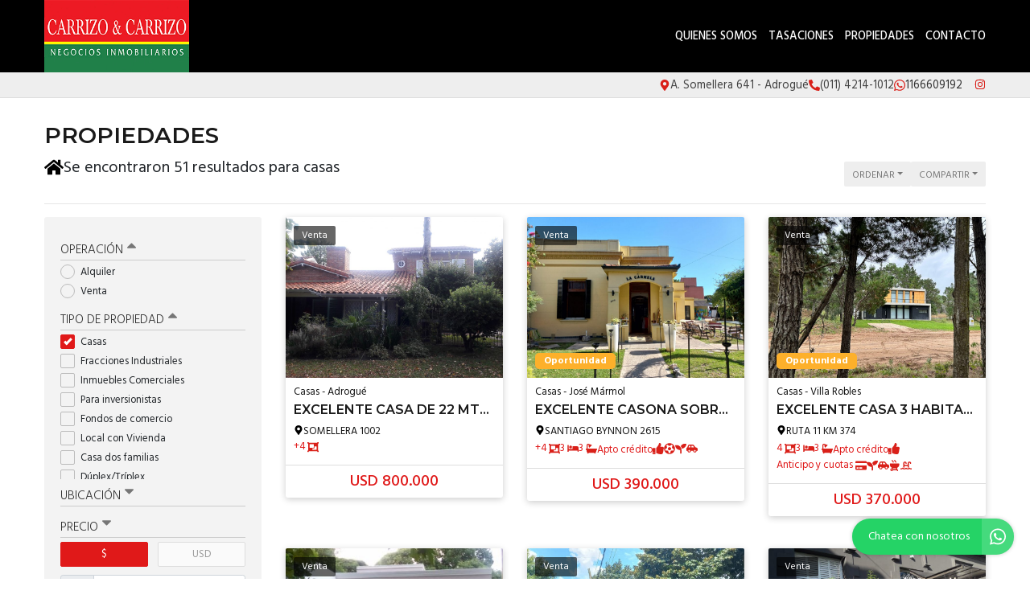

--- FILE ---
content_type: text/html; charset=UTF-8
request_url: https://carrizocarrizo.com.ar/propiedades/casas
body_size: 14986
content:
<!DOCTYPE html>

<html lang="es">

<head>


<!-- Required meta operacion -->
<meta charset="utf-8">
<meta name="viewport" content="width=device-width, initial-scale=1, shrink-to-fit=no">
<link rel="apple-touch-icon" href="/build/images/apple-touch-icon.png" sizes="180x180" />
<link rel="icon" type="image/png" href="/build/images/favicon-32x32.png" sizes="32x32" />
<link rel="icon" type="image/png" href="/build/images/favicon-16x16.png" sizes="16x16" /><link rel="manifest" href="/build/manifest.json">
<link rel="mask-icon" href="/build/images/safari-pinned-tab.svg" color="#5bbad5">
<meta name="msapplication-TileColor" content="#f8ab2c">
<meta name="theme-color" content="#ffffff">

<!-- Bootstrap CSS Templated 2-->
<link href="/build/templates/Template2/css/bootstrap.min.css" rel="stylesheet">
<!-- Diseño -->
<title>  Casas - Carrizo &amp; Carrizo
</title>
<meta name="author" content="BuscadorProp">
<meta name="description" content="Alquiler - Venta - Casas - Fracciones Industriales - Inmuebles Comerciales - Para inversionistas - Fondos de comercio - Local con Vivienda - Casa dos familias - Dúplex/Tríplex - Barrio Cerrado - Departamentos - Consultorios - Casaquintas - Fracciones - Depósitos / Galpones - Oficinas - Cocheras - Chalets - Locales - Cabañas - Hoteles - Campos - Lotes / Terrenos - PH - Remedios de Escalada - San Miguel del Monte - Malvinas Argentinas - Ministro Rivadavia - Mar de las Pampas - Lomas de Zamora - Vicente Casares - Rafael Calzada - Alejandro Korn - Santa Teresita - Luis Guillón - Monte Grande - San Clemente - Villa Robles - José Mármol - San Vicente - Chapadmalal - Lanús Oeste - Berazategui - Longchamps - Mar de Ajó - Lanús Este - Llavallol - Temperley - Chascomús - El Trebol - Claypole - Banfield - Guernica - San José - Mar Azul - Brandsen - Adrogué - Burzaco - Canning - Esteban Echeverria - Turdera - Quilmes - Piñeyro - Paraná - Gerli - Lanus - Pilar - Glew" />
<meta name="keywords" content="alquiler, venta, casas, fracciones industriales, inmuebles comerciales, para inversionistas, fondos de comercio, local con vivienda, casa dos familias, dúplex/tríplex, barrio cerrado, departamentos, consultorios, casaquintas, fracciones, depósitos / galpones, oficinas, cocheras, chalets, locales, cabañas, hoteles, campos, lotes / terrenos, ph, remedios de escalada, san miguel del monte, malvinas argentinas, ministro rivadavia, mar de las pampas, lomas de zamora, vicente casares, rafael calzada, alejandro korn, santa teresita, luis guillón, monte grande, san clemente, villa robles, josé mármol, san vicente, chapadmalal, lanús oeste, berazategui, longchamps, mar de ajó, lanús este, llavallol, temperley, chascomús, el trebol, claypole, banfield, guernica, san josé, mar azul, brandsen, adrogué, burzaco, canning - esteban echeverria, turdera, quilmes, piñeyro, paraná, gerli - lanus, pilar, glew" />
<meta property="og:description" content="Alquiler - Venta - Casas - Fracciones Industriales - Inmuebles Comerciales - Para inversionistas - Fondos de comercio - Local con Vivienda - Casa dos familias - Dúplex/Tríplex - Barrio Cerrado - Departamentos - Consultorios - Casaquintas - Fracciones - Depósitos / Galpones - Oficinas - Cocheras - Chalets - Locales - Cabañas - Hoteles - Campos - Lotes / Terrenos - PH - Remedios de Escalada - San Miguel del Monte - Malvinas Argentinas - Ministro Rivadavia - Mar de las Pampas - Lomas de Zamora - Vicente Casares - Rafael Calzada - Alejandro Korn - Santa Teresita - Luis Guillón - Monte Grande - San Clemente - Villa Robles - José Mármol - San Vicente - Chapadmalal - Lanús Oeste - Berazategui - Longchamps - Mar de Ajó - Lanús Este - Llavallol - Temperley - Chascomús - El Trebol - Claypole - Banfield - Guernica - San José - Mar Azul - Brandsen - Adrogué - Burzaco - Canning - Esteban Echeverria - Turdera - Quilmes - Piñeyro - Paraná - Gerli - Lanus - Pilar - Glew" />
<meta property="og:locale" content="es_ES" />
<meta property="og:type" content="website" />
<meta property="og:title" content="Carrizo &amp; Carrizo" />
<meta property="og:url" content="https://www.carrizocarrizo.com.ar  /propiedades/casas " />
<meta property="og:site_name" content="Carrizo &amp; Carrizo" />
<meta property="og:image" content="https://www.staticbp.com/img/inmobiliarias/000505/carrizo_h.jpg" />
<meta name="viewport" content="width=device-width">
<meta http-equiv="content-language" content="es" />
	
<link href="https://fonts.googleapis.com/css?family=Hind:300,400,500,600,700|Lora:400,400i,700,700i|Montserrat:100,100i,200,200i,300,300i,400,400i,500,500i,600,600i,700,700i,800,800i,900,900i" rel="stylesheet">
<link rel="stylesheet" href="/build/templates/Template2/css/main.css?t=20251114034434" />
<!-- Font Awesome -->

<!-- Swiper -->
<link href="/build/templates/Template2/js/swiper/css/swiper.min.css" rel="stylesheet">
<!-- PhotoSwipe -->
<link rel="stylesheet" href="/build/templates/Template2/js/photoswipe/photoswipe.css"> 
<link rel="stylesheet" href="/build/templates/Template2/js/photoswipe/default-skin/default-skin.css"> 

<style>
/* Estilos                                                                    
******************************************************************************/

header {
  background: #000000
}

.boton-simple,
.banner {
  color: #000000
}

header #menu a.active,
header #menu a:hover{
  opacity: 0.75;
  color: #1a1a1a;
}

header #botonMenu {
  color: #ffffff !important;
}
/*
#sliderHome{
  overflow: hidden;
}*/

.search-code__button:hover {
   background-color: #000000 !important;
   border-color: #000000 !important;
}


.search-code__btnsearch {
   background-color: #000000 !important;
}

#sliderHome #buscadorHome .element-form .buscar:hover,
#formulario .enviar:hover
{ background: #000000 }

.bloque_item a .foto .estado
{ 
  background: #e01919;
  opacity: 0.75;
  text-transform: uppercase;
}

input.precioMoneda:checked+label.moneda,
#buscador .filtrar,
#sliderHome #buscadorHome .element-form .buscar,
.boton-simple:hover,
#formulario .enviar { 
  background: #e01919;
  border: 1px solid #e01919;
}

.paginador .pagina.active,
.paginador .pagina:hover {
  background: #e01919;
}

.precio a{
  color: #e01919;
}
.bloque_item .texto .datos,
.bloque_item .precio,
.topData a:hover,
.topData .fa,
.topData .svg-inline--fa{ 
  color: #e01919 
}

.sucursalFooter a:hover,
footer a:hover {
  opacity:0.5;
} 

.call-from-mobile{
  color: #000000  
}

#formConsulta .enviar,
#formConsulta .cerrar,
#formTasaciones .enviar,
#formTasaciones .cerrar,
.ficha-propiedad .enviar,
.ficha-propiedad .volver:hover {
  background: #e01919
}

#formConsulta .enviar,
#formTasaciones .enviar {
  margin-bottom: 5px;
}

.alert-warning,
.alert-success {
  margin-top: 5px;
}  

.ficha-propiedad .enviar {
  margin-bottom: 15px;
}

.sucursalFooter a {
  color: #fff;
}

#sucursales a {
  color: #212529;
}

.call-from-mobile a,
{
  color: #000000
}

#buscador .divOpciones .elemCheckbox input:checked~.checkmark,
#buscador .divOpciones .elemRadio input:checked~.checkmark,
.dropdown.show button.ordenar, button.ordenar:hover,
.ficha-propiedad .swiper-container .swiper-pagination .swiper-pagination-bullet.swiper-pagination-bullet-active:hover {
  background: #e01919;
  border-color: #e01919
}

.ficha-propiedad .precios h5.precio,
.ficha-propiedad .iconos .icono .fa,
.ficha-propiedad .iconos .icono .svg-inline--fa,
.ficha-propiedad .swiper-container .swiper-newButton-prev,
.ficha-propiedad .swiper-container .swiper-newButton-next
{
  color: #e01919
}


.ficha-propiedad .swiper-container .swiper-pagination .swiper-pagination-bullet.swiper-pagination-bullet-active {
  background: #e01919
}

.grecaptcha-badge{
  top: -100%;
  right: 0 !important;
}

.ficha-propiedad .consultarPropiedad{
  background: #e01919;
}

#actionsMobile .call-from-mobile a{
  width: 100%;
}

.actionMenuHoverMobile .cerrar{
  display: inline-block;
}

.divOpciones{
  max-height: 180px;
  overflow-y: auto;    
  overflow-x: hidden;
}

.no-scroll-y{
  overflow-y: hidden;    
}

.swiper-container-fullscreen{
  margin-top: -100%;
}

.active .swiper-container-fullscreen{
  margin-top: 0%;
}

#sucursales .red{
  background-color: #e01919;
}

#sliderHome .carousel .carousel-item .carousel-caption {
  position:absolute;
  bottom:0;
  right: 0;
  left: 0;
  background: rgba(0,0,0,0.25);
  padding:20px;
}
#sliderHome .carousel .carousel-item .carousel-caption:empty {
  padding:0;
}

#sliderHome .carousel .carousel-item .carousel-caption h1 {
  margin:0 0 5px 0; font-size:1.5rem; line-height:1.5rem; color:#ffffff; text-shadow: 0 0 5px rgba(0,0,0,0.25); text-transform: uppercase
}
#sliderHome .carousel .carousel-item .carousel-caption h3 {
  margin:0 0 5px 0; font-size:1rem; line-height:1rem; color:#ffffff; text-shadow: 0 0 5px rgba(0,0,0,0.25); text-transform: uppercase
}
#sliderHome .carousel .carousel-item .carousel-caption p {
  margin:0 0 5px 0; color:#ffffff; text-shadow: 0 0 5px rgba(0,0,0,0.25); display:none;
}

.btnSliderDos{
  color:#FFFFFF;
  -webkit-transition: all 500ms ease;
  -moz-transition: all 500ms ease;
  -ms-transition: all 500ms ease;
  -o-transition: all 500ms ease;
  transition: all 500ms ease;
  background:#000000;
}

.btnSliderDos:hover{
  background:#e01919;
  color:#ffffff;
}

#sliderHome.sliderDos,
#sliderHome .carousel .carousel-item  {
  height: 400px;
}

#formTasaciones .labelForm .numero {
  background:#e01919;
}

#formTasaciones .opcionTasacion input[type="radio"]:checked + label,
#formTasaciones .opcionTasacion input[type="checkbox"]:checked + label {
   background:#000000;
   color:#ffffff;
}

@media (min-width: 786px) {

  header #menu a {
    color: #ffffff !important;
  }

  header #menu a.active,
  header #menu a:hover{
    color: #ffffff !important;
  }

  #sliderHome.sliderDos,
  #sliderHome .carousel .carousel-item  {
    height: 500px;
  }

  #sliderHome .carousel .carousel-item .carousel-caption p {
    display:block
  }
  
  div#formConsulta {
          padding: 0px !important;
      background-color: white !important; 
  }
}

                                      #buscadorHome h1 {
      color: #FFFFFF !important;
      font-size: 2.18rem !important;
      text-shadow: rgb(255, 255, 255) 0px 0px 0px;
    }
    @media (max-width: 768px) {
        #buscadorHome h1 {
      font-size: 1rem !important;
    }
  }



.search-code__modal__tooltip{
  position: absolute;
  z-index: 3;
  font-size: 12px;
  padding: 10px 8px;
  background-color: #000000;
  top: 0;
  border-radius: 10px;
  left: 0;
  transform: translate(0, -50px);
  width: 257px;
  text-align: center;
  color: white;
  opacity:1
}

.search-code__modal__tooltip:after{
  content: "";
  position: absolute;
  top: 95%;
  left: 50%;
  margin-left: -19px;
  border-width: 10px;
  border-style: solid;
  border-color: #000000 transparent transparent transparent;
}

@media(min-width:768px){
  .search-code__modal__tooltip{
    display:none;
    opacity: 0
  }

  #searchCodeInput:hover + .search-code__modal__tooltip{
    opacity: 1;
    display:block;
    transform: translate(-25px, -50px);
  }
}


.sw__subtitle, .sw__description h2{
  color: #000000 !important;
}

</style>


  <!-- Slider Grid Rotator -->
  <link href="/build/templates/Template2/css/jquery.gridrotator.css" rel="stylesheet">

<script type="application/ld+json">
  {
    "@context": "https://schema.org",
    "@type": "Organization",
    "name": "Carrizo &amp; Carrizo",
    "image": "https://staticbp.com/img/carrizo.jpg",
    "url": "https://www.carrizocarrizo.com.ar",
    "contactPoint": {
      "@type": "ContactPoint",
      "telephone": "+54 011 4214-1012",
      "contactType": "customer service"
      },
    "address": {
        "@type": "PostalAddress",
        "streetAddress": "A. Somellera 641 - Adrogué"
      }
  }
</script>

</head>

<body>
        
            	<header class="logoheader_t3_H">
	<div class="container">
		<div class="row">
			<div class="col-md-2 col-sm-12">
				<div class="d-table w-100 h-100">
					<div class="d-table-cell align-middle">
																																									<a class="logoheader_t2_H" href="/"><img src="https://www.staticbp.com/img/inmobiliarias/000505/carrizo_h.jpg" /></a>
												<button class="botonMenu" id="botonMenu" data-toggle="collapse" href="#menu" role="button" aria-expanded="false" aria-controls="menu">
							<img 
								src="/build/templates/Template2/images/iconos/icon_bars.svg"
								alt="menu"
								class="botonMenu__icon"
							/>
						</button>
					</div>
				</div>
			</div>
			<div class="col-md-10 col-sm-12 text-right">
				<div class="d-table w-100 h-100">
					<div class="d-table-cell align-middle">

						<div id="menu" class="collapse">

																															<a  href="/seccion/quienes-somos" >Quienes Somos</a>
																																<a  href="/seccion/tasaciones" >Tasaciones</a>
																						
																					    <a href="/propiedades">Propiedades</a>
														
														
																						<a href="/contacto" class="stats" data-stats="boton_ver_datos">Contacto</a>
														
																						<div class="redes d-block d-sm-none">
																																														<a href="https://www.instagram.com/carrizo_inmobiliaria/" class="red" target="_blank">
										<img 
											alt="Instagram"
											class="menu-mobile__icon"
											src="/build/templates/Template2/images/iconos/redes/icon_instagram.svg"
										/>
										</a>
										
																																	
								</div>
							
						</div>
					</div>
				</div>
			</div>
		</div>
	</div>
</header>

<div class="topData d-none d-sm-block">
	<div class="container">
		<div class="row">
			<div class="col-12 text-right topData__bar">

																	<div class="topData__item">
						<img 
							alt="Direccion"
							class="topData__icon"
							src="/build/templates/Template2/images/iconos/icon_location.svg"
						/>
						<p class="topData__item-txt">A. Somellera 641 - Adrogué</p>
					</div>
				
													<div class="topData__item">
						<img 
							alt="Telefono"
							class="topData__icon"
							src="/build/templates/Template2/images/iconos/icon_phone.svg"
						/>
						<p class="topData__item-txt">(011) 4214-1012</p>
					</div>
				
																																																						<a href="https://api.whatsapp.com/send?phone=5491166609192&amp;text=Hola! Quisiera contactarme con ustedes por una consulta. Muchas gracias" class="stats js-whatsapp topData__item" data-stats="boton_whatsapp" target="_blank">
							<img  alt="Whatsapp" class="topData__icon" src="/build/templates/Template2/images/iconos/icon_whatsapp.svg" />
							<p class="topData__item-txt">1166609192</p>
						</a>
									
									<div class="topData__redes">
																																											<a href="https://www.instagram.com/carrizo_inmobiliaria/" class="red" target="_blank">
								<img 
									alt="Instagram"
									class="red__icon"
									src="/build/templates/Template2/images/iconos/redes/icon_instagram.svg"
								/>
							</a>
																																															</div>
				
			</div>
		</div>
	</div>
</div>
<section class="container">

	
		<h3>Propiedades</h3>
	<div class="row">
		<div class="col-sm-8">
																																																																																																																																																																<h1 class="resultados-title">
					<img 
							alt="resultados"
							class="resultados-title__icon--home"
							src="/build/templates/Template2/images/iconos/icon_home.svg"

						/>
					<p class="resultados-title__txt">Se encontraron 51 resultados para casas</h1></p>
									</div>
		<div class="col-sm-4 accionesListado">
			<button id="filtrarListadoMobile" class="ordenar d-inline d-sm-none" data-toggle="collapse" href="#buscador" role="button" aria-expanded="false" aria-controls="buscador">
				<img 
					class="filter__icon"
					alt="Filtrar"
					src="/build/templates/Template2/images/iconos/icon_filter.svg"

				/> 
				<p>Filtrar</p>
			</button>
			<div class="dropdown d-inline">
				<button class="ordenar dropdown-toggle" id="dropdownMenuButton" data-toggle="dropdown" aria-haspopup="true" aria-expanded="false">
					<p>Ordenar</p>
				</button>
				<div class="dropdown-menu" aria-labelledby="dropdownMenuButton">
					<small>
						<a class="dropdown-item" href="/propiedades/casas_destacadas">Destacadas primero</a>
						<a class="dropdown-item" href="/propiedades/casas_precio-menor-a-mayor">Precio menor a mayor</a>
						<a class="dropdown-item" href="/propiedades/casas_precio-mayor-a-menor">Precio mayor a menor</a>
						<a class="dropdown-item" href="/propiedades/casas_mas-nuevas">Más nuevas a más viejas</a>
						<a class="dropdown-item" href="/propiedades/casas_mas-viejas">Más viejas a más nuevas</a>			    	
					</small>
				</div>
			</div>
			<div class="dropdown d-inline">
				<button class="ordenar dropdown-toggle" id="dropdownMenuButton" data-toggle="dropdown" aria-haspopup="true" aria-expanded="false">
					<p>Compartir</p>
				</button>
				<div class="dropdown-menu" aria-labelledby="dropdownMenuButton">
					<small>
						<a class="dropdown-item stats esFicha" data-stats="boton_compartir" href="https://www.facebook.com/sharer/sharer.php?u=https://www.carrizocarrizo.com.ar/propiedades/casas" target="_blank">
							<img src="/build/templates/Template2/images/iconos/redes/icon_facebook.svg" class="dropdown-item__icon" />
							Facebook
						</a>
						<a class="dropdown-item stats esFicha" data-stats="boton_compartir" href="https://twitter.com/intent/tweet?status=https://www.carrizocarrizo.com.ar/propiedades/casas" target="_blank">
							<img src="/build/templates/Template2/images/iconos/redes/icon_twitter-x.svg" class="dropdown-item__icon" /> 
							Twitter
						</a>
						<a class="dropdown-item stats esFicha" data-stats="boton_compartir" href="https://api.whatsapp.com/send?text=https://www.carrizocarrizo.com.ar/propiedades/casas" target="_blank">
							<img src="/build/templates/Template2/images/iconos/icon_whatsapp.svg" class="dropdown-item__icon" />
							Whatsapp
						</a>
					</small>
				</div>
			</div>
			
		</div>
		<!-- /col -->
	</div><!-- /row -->
	<hr>
	<div class="row">
		<style>
input:checked + .slider {
	background-color: #e01919;
}
</style>
<div class="col-md-3">
	<div id="buscador">
		<form name="form" id="formFiltros" action="/propiedades" method="post">
			<div class="actionMenuHoverMobile text-right">
				<button class="cerrar" type="button" data-toggle="collapse" href="#buscador" role="button" aria-expanded="false" aria-controls="buscador">
					<img 
						class="filterbtn__icon"
						alt="cerrar"
						src="/build/templates/Template2/images/iconos/icon_times.svg"
					/> 
					Cerrar
				</button>
				<button class="filtrar" type="submit">
					<img 
						class="filterbtn__icon"
						alt="aplicar"
						src="/build/templates/Template2/images/iconos/icon_check.svg"
					/>
					Aplicar
				</button>
			</div>
							<button class="filter-title boton" type="button" data-toggle="collapse" data-target="#operacionFiltro" aria-expanded="false" aria-controls="collapseExample">
					Operación <img alt="filter" class="filter-title__icon pull-right" src="/build/templates/Template2/images/iconos/icon_caret-up.svg"/>
				</button>
				<div class="collapse show in divOpciones" id="operacionFiltro">
											<label class="elemRadio">Alquiler
						<input type="radio" name="operacion[]" value="alquiler"
												/>
						<span class="checkmark"></span>
						</label>
											<label class="elemRadio">Venta
						<input type="radio" name="operacion[]" value="venta"
												/>
						<span class="checkmark"></span>
						</label>
									</div>
										<button class="filter-title boton" type="button" data-toggle="collapse" data-target="#tipoFiltro" aria-expanded="false" aria-controls="collapseExample">
					Tipo de propiedad <img alt="filter" class="filter-title__icon pull-right" src="/build/templates/Template2/images/iconos/icon_caret-up.svg"/>
				</button>
				<div class="collapse show in divOpciones" id="tipoFiltro">
											<label class="elemCheckbox">Casas
						<input type="checkbox" name="tipoPropiedad[]" value="casas"
						checked="checked"						/>
						<span class="checkmark"></span>
						</label>
											<label class="elemCheckbox">Fracciones Industriales
						<input type="checkbox" name="tipoPropiedad[]" value="fracciones_industriales"
												/>
						<span class="checkmark"></span>
						</label>
											<label class="elemCheckbox">Inmuebles Comerciales
						<input type="checkbox" name="tipoPropiedad[]" value="inmuebles-comerciales"
												/>
						<span class="checkmark"></span>
						</label>
											<label class="elemCheckbox">Para inversionistas
						<input type="checkbox" name="tipoPropiedad[]" value="para-inversionistas"
												/>
						<span class="checkmark"></span>
						</label>
											<label class="elemCheckbox">Fondos de comercio
						<input type="checkbox" name="tipoPropiedad[]" value="fondos-de-comercio"
												/>
						<span class="checkmark"></span>
						</label>
											<label class="elemCheckbox">Local con Vivienda
						<input type="checkbox" name="tipoPropiedad[]" value="local-con-vivienda"
												/>
						<span class="checkmark"></span>
						</label>
											<label class="elemCheckbox">Casa dos familias
						<input type="checkbox" name="tipoPropiedad[]" value="casa-dos-familias"
												/>
						<span class="checkmark"></span>
						</label>
											<label class="elemCheckbox">Dúplex/Tríplex
						<input type="checkbox" name="tipoPropiedad[]" value="duplex-triplex"
												/>
						<span class="checkmark"></span>
						</label>
											<label class="elemCheckbox">Barrio Cerrado
						<input type="checkbox" name="tipoPropiedad[]" value="barrio-cerrado"
												/>
						<span class="checkmark"></span>
						</label>
											<label class="elemCheckbox">Departamentos
						<input type="checkbox" name="tipoPropiedad[]" value="departamentos"
												/>
						<span class="checkmark"></span>
						</label>
											<label class="elemCheckbox">Consultorios
						<input type="checkbox" name="tipoPropiedad[]" value="consultorios"
												/>
						<span class="checkmark"></span>
						</label>
											<label class="elemCheckbox">Casaquintas
						<input type="checkbox" name="tipoPropiedad[]" value="casaquintas"
												/>
						<span class="checkmark"></span>
						</label>
											<label class="elemCheckbox">Fracciones
						<input type="checkbox" name="tipoPropiedad[]" value="fracciones"
												/>
						<span class="checkmark"></span>
						</label>
											<label class="elemCheckbox">Depósitos / Galpones
						<input type="checkbox" name="tipoPropiedad[]" value="galpones"
												/>
						<span class="checkmark"></span>
						</label>
											<label class="elemCheckbox">Oficinas
						<input type="checkbox" name="tipoPropiedad[]" value="oficinas"
												/>
						<span class="checkmark"></span>
						</label>
											<label class="elemCheckbox">Cocheras
						<input type="checkbox" name="tipoPropiedad[]" value="cocheras"
												/>
						<span class="checkmark"></span>
						</label>
											<label class="elemCheckbox">Chalets
						<input type="checkbox" name="tipoPropiedad[]" value="chalets"
												/>
						<span class="checkmark"></span>
						</label>
											<label class="elemCheckbox">Locales
						<input type="checkbox" name="tipoPropiedad[]" value="locales"
												/>
						<span class="checkmark"></span>
						</label>
											<label class="elemCheckbox">Cabañas
						<input type="checkbox" name="tipoPropiedad[]" value="cabanas"
												/>
						<span class="checkmark"></span>
						</label>
											<label class="elemCheckbox">Hoteles
						<input type="checkbox" name="tipoPropiedad[]" value="hoteles"
												/>
						<span class="checkmark"></span>
						</label>
											<label class="elemCheckbox">Campos
						<input type="checkbox" name="tipoPropiedad[]" value="campos"
												/>
						<span class="checkmark"></span>
						</label>
											<label class="elemCheckbox">Lotes / Terrenos
						<input type="checkbox" name="tipoPropiedad[]" value="lotes"
												/>
						<span class="checkmark"></span>
						</label>
											<label class="elemCheckbox">PH
						<input type="checkbox" name="tipoPropiedad[]" value="ph"
												/>
						<span class="checkmark"></span>
						</label>
									</div>
					
																																																																																																																																																																																																																																																																																																																						<button class="filter-title boton collapsed" type="button" data-toggle="collapse" data-target="#localidadFiltro" aria-expanded="false" aria-controls="collapseExample">Ubicación <img alt="filter" class="filter-title__icon pull-right" src="/build/templates/Template2/images/iconos/icon_caret-up.svg"/>
				</button>
				<div class="collapse  divOpciones" id="localidadFiltro">
											<label class="elemCheckbox">Remedios de Escalada
						<input type="checkbox" name="localidad[]" value="remedios-de-escalada"
												/>
						<span class="checkmark"></span>
						</label>
											<label class="elemCheckbox">San Miguel del Monte
						<input type="checkbox" name="localidad[]" value="san-miguel-del-monte"
												/>
						<span class="checkmark"></span>
						</label>
											<label class="elemCheckbox">Malvinas Argentinas
						<input type="checkbox" name="localidad[]" value="malvinas-argentinas"
												/>
						<span class="checkmark"></span>
						</label>
											<label class="elemCheckbox">Ministro Rivadavia
						<input type="checkbox" name="localidad[]" value="ministro-rivadavia"
												/>
						<span class="checkmark"></span>
						</label>
											<label class="elemCheckbox">Mar de las Pampas
						<input type="checkbox" name="localidad[]" value="mar-de-las-pampas"
												/>
						<span class="checkmark"></span>
						</label>
											<label class="elemCheckbox">Lomas de Zamora
						<input type="checkbox" name="localidad[]" value="lomas-de-zamora"
												/>
						<span class="checkmark"></span>
						</label>
											<label class="elemCheckbox">Vicente Casares
						<input type="checkbox" name="localidad[]" value="vicente-casares"
												/>
						<span class="checkmark"></span>
						</label>
											<label class="elemCheckbox">Rafael Calzada
						<input type="checkbox" name="localidad[]" value="rafael-calzada"
												/>
						<span class="checkmark"></span>
						</label>
											<label class="elemCheckbox">Alejandro Korn
						<input type="checkbox" name="localidad[]" value="alejandro-korn"
												/>
						<span class="checkmark"></span>
						</label>
											<label class="elemCheckbox">Santa Teresita
						<input type="checkbox" name="localidad[]" value="santa-teresita"
												/>
						<span class="checkmark"></span>
						</label>
											<label class="elemCheckbox">Luis Guillón
						<input type="checkbox" name="localidad[]" value="luis-guillon"
												/>
						<span class="checkmark"></span>
						</label>
											<label class="elemCheckbox">Monte Grande
						<input type="checkbox" name="localidad[]" value="monte-grande"
												/>
						<span class="checkmark"></span>
						</label>
											<label class="elemCheckbox">San Clemente
						<input type="checkbox" name="localidad[]" value="san-clemente"
												/>
						<span class="checkmark"></span>
						</label>
											<label class="elemCheckbox">Villa Robles
						<input type="checkbox" name="localidad[]" value="villa-robles"
												/>
						<span class="checkmark"></span>
						</label>
											<label class="elemCheckbox">José Mármol
						<input type="checkbox" name="localidad[]" value="jose-marmol"
												/>
						<span class="checkmark"></span>
						</label>
											<label class="elemCheckbox">San Vicente
						<input type="checkbox" name="localidad[]" value="san-vicente"
												/>
						<span class="checkmark"></span>
						</label>
											<label class="elemCheckbox">Chapadmalal
						<input type="checkbox" name="localidad[]" value="chapadmalal"
												/>
						<span class="checkmark"></span>
						</label>
											<label class="elemCheckbox">Lanús Oeste
						<input type="checkbox" name="localidad[]" value="lanus-oeste"
												/>
						<span class="checkmark"></span>
						</label>
											<label class="elemCheckbox">Berazategui
						<input type="checkbox" name="localidad[]" value="berazategui"
												/>
						<span class="checkmark"></span>
						</label>
											<label class="elemCheckbox">Longchamps
						<input type="checkbox" name="localidad[]" value="longchamps"
												/>
						<span class="checkmark"></span>
						</label>
											<label class="elemCheckbox">Mar de Ajó
						<input type="checkbox" name="localidad[]" value="mar-de-ajo"
												/>
						<span class="checkmark"></span>
						</label>
											<label class="elemCheckbox">Lanús Este
						<input type="checkbox" name="localidad[]" value="lanus-este"
												/>
						<span class="checkmark"></span>
						</label>
											<label class="elemCheckbox">Llavallol
						<input type="checkbox" name="localidad[]" value="llavallol"
												/>
						<span class="checkmark"></span>
						</label>
											<label class="elemCheckbox">Temperley
						<input type="checkbox" name="localidad[]" value="temperley"
												/>
						<span class="checkmark"></span>
						</label>
											<label class="elemCheckbox">Chascomús
						<input type="checkbox" name="localidad[]" value="chascomus"
												/>
						<span class="checkmark"></span>
						</label>
											<label class="elemCheckbox">El Trebol
						<input type="checkbox" name="localidad[]" value="el-trebol"
												/>
						<span class="checkmark"></span>
						</label>
											<label class="elemCheckbox">Claypole
						<input type="checkbox" name="localidad[]" value="claypole"
												/>
						<span class="checkmark"></span>
						</label>
											<label class="elemCheckbox">Banfield
						<input type="checkbox" name="localidad[]" value="banfield"
												/>
						<span class="checkmark"></span>
						</label>
											<label class="elemCheckbox">Guernica
						<input type="checkbox" name="localidad[]" value="guernica"
												/>
						<span class="checkmark"></span>
						</label>
											<label class="elemCheckbox">San José
						<input type="checkbox" name="localidad[]" value="san-jose"
												/>
						<span class="checkmark"></span>
						</label>
											<label class="elemCheckbox">Mar Azul
						<input type="checkbox" name="localidad[]" value="mar-azul"
												/>
						<span class="checkmark"></span>
						</label>
											<label class="elemCheckbox">Brandsen
						<input type="checkbox" name="localidad[]" value="brandsen"
												/>
						<span class="checkmark"></span>
						</label>
											<label class="elemCheckbox">Adrogué
						<input type="checkbox" name="localidad[]" value="adrogue"
												/>
						<span class="checkmark"></span>
						</label>
											<label class="elemCheckbox">Burzaco
						<input type="checkbox" name="localidad[]" value="burzaco"
												/>
						<span class="checkmark"></span>
						</label>
											<label class="elemCheckbox">Canning - Esteban Echeverria
						<input type="checkbox" name="localidad[]" value="canning"
												/>
						<span class="checkmark"></span>
						</label>
											<label class="elemCheckbox">Turdera
						<input type="checkbox" name="localidad[]" value="turdera"
												/>
						<span class="checkmark"></span>
						</label>
											<label class="elemCheckbox">Quilmes
						<input type="checkbox" name="localidad[]" value="quilmes"
												/>
						<span class="checkmark"></span>
						</label>
											<label class="elemCheckbox">Piñeyro
						<input type="checkbox" name="localidad[]" value="pineyro"
												/>
						<span class="checkmark"></span>
						</label>
											<label class="elemCheckbox">Paraná
						<input type="checkbox" name="localidad[]" value="parana"
												/>
						<span class="checkmark"></span>
						</label>
											<label class="elemCheckbox">Gerli - Lanus
						<input type="checkbox" name="localidad[]" value="gerlil"
												/>
						<span class="checkmark"></span>
						</label>
											<label class="elemCheckbox">Pilar
						<input type="checkbox" name="localidad[]" value="pilar"
												/>
						<span class="checkmark"></span>
						</label>
											<label class="elemCheckbox">Glew
						<input type="checkbox" name="localidad[]" value="glew"
												/>
						<span class="checkmark"></span>
						</label>
									</div>
												<button class="filter-title boton collapsed" type="button" data-toggle="collapse" data-target="#precioFiltro" aria-expanded="false" aria-controls="collapseExample">
				Precio <img alt="filter" class="filter-title__icon pull-right" src="/build/templates/Template2/images/iconos/icon_caret-up.svg"/>
			</button>
			<div class="collapse show divOpciones" id="precioFiltro">
				<div class="container-fluid">
					<div class="row">
						<div class="col-6 no-padding text-left">
							<input type="radio" class="precioMoneda" id="radio1" name="moneda" value="pesos" checked="checked">
							<label for="radio1" class="moneda">$</label>
						</div>
						<div class="col-6 no-padding text-right">
							<input type="radio" class="precioMoneda" id="radio2" name="moneda" value="dolares" >
							<label for="radio2" class="moneda">USD</label>
						</div>
					</div>
				</div>
				<div class="input-group input-group-sm">
					<div class="input-group-prepend">
						<span class="input-group-text">Mín.</span>
					</div>
					<input type="number" name="precio_min" min="0" max="99999999" class="form-control form-control-sm" value="" />
				</div>
				<div class="input-group input-group-sm">
					<div class="input-group-prepend">
						<span class="input-group-text">Máx.</span>
					</div>
					<input type="number" name="precio_max" min="0" max="99999999" class="form-control form-control-sm" value="" />
				</div>
				<div  class="container-fluid no-padding">
					<div class="row">
						<div class="col-9 text-left masFiltros">
							Propiedades rebajadas
						</div>
						<div class="col-3 text-right">
							<label class="switch">
								<input type="checkbox" name="rebajaPrecios" value="rebajas"  />
								<span class="slider round"></span>
							</label>
						</div>
					</div>
				</div>
			</div>
																																																<button class="filter-title boton collapsed" type="button" data-toggle="collapse" data-target="#ambientesFiltro" aria-expanded="false" aria-controls="collapseExample">
					Ambientes <img alt="filter" class="filter-title__icon pull-right" src="/build/templates/Template2/images/iconos/icon_caret-up.svg"/>
				</button>
				<div class="collapse  divOpciones" id="ambientesFiltro">
											<label class="elemCheckbox">1 ambiente
						<input type="checkbox" name="ambientes[]" value="1-ambientes"
												/>
						<span class="checkmark"></span>
						</label>
											<label class="elemCheckbox">2 ambientes
						<input type="checkbox" name="ambientes[]" value="2-ambientes"
												/>
						<span class="checkmark"></span>
						</label>
											<label class="elemCheckbox">3 ambientes
						<input type="checkbox" name="ambientes[]" value="3-ambientes"
												/>
						<span class="checkmark"></span>
						</label>
											<label class="elemCheckbox">4 ambientes
						<input type="checkbox" name="ambientes[]" value="4-ambientes"
												/>
						<span class="checkmark"></span>
						</label>
											<label class="elemCheckbox">más de 4 ambientes
						<input type="checkbox" name="ambientes[]" value="5-ambientes"
												/>
						<span class="checkmark"></span>
						</label>
									</div>
																																																						<button class="filter-title boton collapsed" type="button" data-toggle="collapse" data-target="#dormitoriosFiltro" aria-expanded="false" aria-controls="collapseExample">
					Dormitorios <img alt="filter" class="filter-title__icon pull-right" src="/build/templates/Template2/images/iconos/icon_caret-up.svg"/>
				</button>
				<div class="collapse  divOpciones" id="dormitoriosFiltro">
											<label class="elemCheckbox">1 dormitorio
						<input type="checkbox" name="dormitorios[]" value="1-dormitorios"
												/>
						<span class="checkmark"></span>
						</label>
											<label class="elemCheckbox">2 dormitorios
						<input type="checkbox" name="dormitorios[]" value="2-dormitorios"
												/>
						<span class="checkmark"></span>
						</label>
											<label class="elemCheckbox">3 dormitorios
						<input type="checkbox" name="dormitorios[]" value="3-dormitorios"
												/>
						<span class="checkmark"></span>
						</label>
											<label class="elemCheckbox">4 dormitorios
						<input type="checkbox" name="dormitorios[]" value="4-dormitorios"
												/>
						<span class="checkmark"></span>
						</label>
											<label class="elemCheckbox">más de 4 domitorios
						<input type="checkbox" name="dormitorios[]" value="5-dormitorios"
												/>
						<span class="checkmark"></span>
						</label>
									</div>
																																															<button class="filter-title boton collapsed" type="button" data-toggle="collapse" data-target="#baniosFiltro" aria-expanded="false" aria-controls="collapseExample">
				Baños <img alt="filter" class="filter-title__icon pull-right" src="/build/templates/Template2/images/iconos/icon_caret-up.svg"/>
				</button>
				<div class="collapse  divOpciones" id="baniosFiltro">
											<label class="elemCheckbox">1 baño
						<input type="checkbox" name="banos[]" value="1-banos"
												/>
						<span class="checkmark"></span>
						</label>
											<label class="elemCheckbox">2 baños
						<input type="checkbox" name="banos[]" value="2-banos"
												/>
						<span class="checkmark"></span>
						</label>
											<label class="elemCheckbox">3 baños
						<input type="checkbox" name="banos[]" value="3-banos"
												/>
						<span class="checkmark"></span>
						</label>
											<label class="elemCheckbox">4 baños o más
						<input type="checkbox" name="banos[]" value="4-banos"
												/>
						<span class="checkmark"></span>
						</label>
									</div>
						<button class="filter-title boton " type="button" data-toggle="collapse" data-target="#stringFiltro" aria-expanded="false" aria-controls="collapseExample">
				Palabras clave / código <img alt="filter" class="filter-title__icon pull-right" src="/build/templates/Template2/images/iconos/icon_caret-up.svg"/>
			</button>
			<div class="collapse  divOpciones" id="stringFiltro">
				<input type="text" name="string" class="form-control form-control-sm string" value="" />
			</div>
			<button class="filter-title boton sinBorde" type="button" data-toggle="collapse" data-target="#masFiltros" aria-expanded="false" aria-controls="collapseExample">
				Más opciones <img alt="filter" class="filter-title__icon pull-right" src="/build/templates/Template2/images/iconos/icon_caret-up.svg"/>
			</button>
			<div class="collapse divOpciones show in no-scroll-y" id="masFiltros">
				<div class="container-fluid no-padding">
					<div class="row">
						<div class="col-9 text-left masFiltros">
							Patio
						</div>
						<div class="col-3 text-right">
							<label class="switch">
								<input type="checkbox" name="conPatio" value="con-patio"  />
								<span class="slider round"></span>
							</label>
						</div>
					</div>
				</div>
				<div class="container-fluid no-padding">
					<div class="row">
						<div class="col-9 text-left masFiltros">
							Jardín
						</div>
						<div class="col-3 text-right">
							<label class="switch">
								<input type="checkbox" name="conJardin" value="con-jardin"  />
								<span class="slider round"></span>
							</label>
						</div>
					</div>
				</div>
				<div class="container-fluid no-padding">
					<div class="row">
						<div class="col-9 text-left masFiltros">
							Cochera
						</div>
						<div class="col-3 text-right">
							<label class="switch">
								<input type="checkbox" name="conCochera" value="con-cochera"  />
								<span class="slider round"></span>
							</label>
						</div>
					</div>
				</div>
				<div class="container-fluid no-padding">
					<div class="row">
						<div class="col-9 text-left masFiltros">
							Parrilla
						</div>
						<div class="col-3 text-right">
							<label class="switch">
								<input type="checkbox" name="conParrilla" value="con-parrilla"  />
								<span class="slider round"></span>
							</label>
						</div>
					</div>
				</div>
				<div class="container-fluid no-padding">
					<div class="row">
						<div class="col-9 text-left masFiltros">
							Pileta
						</div>
						<div class="col-3 text-right">
							<label class="switch">
								<input type="checkbox" name="conPileta" value="con-pileta"  />
								<span class="slider round"></span>
							</label>
						</div>
					</div>
				</div>
				<div class="container-fluid no-padding">
					<div class="row">
						<div class="col-9 text-left masFiltros">
							Apto crédito
						</div>
						<div class="col-3 text-right">
							<label class="switch">
								<input type="checkbox" name="aptoCredito" value="con-apto-credito"  />
								<span class="slider round"></span>
							</label>
						</div>
					</div>
				</div>
				<div class="container-fluid no-padding">
					<div class="row">
						<div class="col-9 text-left masFiltros">
							Acepta permuta
						</div>
						<div class="col-3 text-right">
							<label class="switch">
								<input type="checkbox" name="aceptaPermuta" value="acepta-permuta"  />
								<span class="slider round"></span>
							</label>
						</div>
					</div>
				</div>
				<div class="container-fluid no-padding">
					<div class="row">
						<div class="col-9 text-left masFiltros">
							Anticipo y cuotas
						</div>
						<div class="col-3 text-right">
							<label class="switch">
								<input type="checkbox" name="anticipoCuotas" value="anticipo-cuotas"  />
								<span class="slider round"></span>
							</label>
						</div>
					</div>
				</div>
				<div class="container-fluid no-padding" >
					<div class="row">
						<div class="col-9 text-left masFiltros">
							Destacadas
						</div>
						<div class="col-3 text-right">
							<label class="switch">
								<input type="checkbox" name="destacadas" value="destacadas"  />
								<span class="slider round"></span>
							</label>
						</div>
					</div>
				</div>
			</div>
			<div >
				<button class="filter-title boton sinBorde" type="button" data-toggle="collapse" data-target="#multimedia" aria-expanded="false" aria-controls="collapseExample">
					Multimedia <img alt="filter" class="filter-title__icon pull-right" src="/build/templates/Template2/images/iconos/icon_caret-up.svg"/>
				</button>
				<div class="collapse divOpciones show in no-scroll-y" id="multimedia">
					<div class="container-fluid no-padding" >
						<div class="row">
							<div class="col-9 text-left masFiltros">
								Video
							</div>
							<div class="col-3 text-right">
								<label class="switch">
									<input type="checkbox" name="conVideo" value="con-video"  />
									<span class="slider round"></span>
								</label>
							</div>
						</div>
					</div>
					<div class="container-fluid no-padding" >
						<div class="row">
							<div class="col-9 text-left masFiltros">
								Vista 360
							</div>
							<div class="col-3 text-right">
								<label class="switch">
									<input type="checkbox" name="conVista360" value="con-vista360"  />
									<span class="slider round"></span>
								</label>
							</div>
						</div>
					</div>
				</div>
			</div>
			<button class="filtrar d-none d-sm-flex">
				<img 
					alt="buscar"
					class="filtrar__icon mr-1 align-items-center"
					src="/build/templates/Template2/images/iconos/icon_search.svg"
				/>
				Buscar
			</button>
		</form>
	</div>
</div>		<div class="col-md-9">
			<!-- Template2 -->

			<div class="propiedades_listado">
				<div class="container no-padding">
											<div class="row">
																					<div class="col-md-4 col-sm-6 col-xs-12">
									<div class="bloque_item">
	<a href="/propiedad/361762">
		<div class="foto"  style="background: url(https://staticbp.com/img/prop_new_b/361/00361762-01.jpg?t=20170415112414) no-repeat center center; background-size:cover" >
			<div class="hover"></div>
			
						<div class="operacion">
				<div class="op">
					Venta
				</div><br>
							</div>
											</div>
		<div class="texto">
			<h5>Casas - Adrogué</h5>
							<h3>EXCELENTE CASA DE 22 MTS DE FRENTE POR 42 MTS DE FONDO CON FRENTE A CALLE SOMELLERA 1002.</h3>
						<div class="direccion">
				<img 
					alt="direccion"
					class="direccion__icon direccion__icon--small"
					src="/build/templates/Template2/images/iconos/icon_location.svg"
				/>			
				<p class="direccion__txt">SOMELLERA 1002</p>
			</div>
			<p class="datos">
													<span data-toggle="tooltip" data-placement="top" title="más de 4 ambientes">
						+4 
						<img alt="ambientes" class="datos__icon" src="/build/templates/Template2/images/iconos/object-group.svg"
/>
					</span>
																																																											</p>
		</div>
		<div>
			<div class="precio" >
								<div class="precio__rebaja">
					USD 800.000
									</div>
			</div>
		</div>
	</a>
</div>								</div>
																												<div class="col-md-4 col-sm-6 col-xs-12">
									<div class="bloque_item">
	<a href="/propiedad/553181">
		<div class="foto"  style="background: url(https://staticbp.com/img/prop_new_b/553/00553181-01.jpg?t=20220513190451) no-repeat center center; background-size:cover" >
			<div class="hover"></div>
			
						<div class="operacion">
				<div class="op">
					Venta
				</div><br>
							</div>
												<div class="card__tags">
				
								    <div class="tag-container tag-container--other" style="">
                    <span class="tag tag--chance tag--small">Oportunidad</span>
                </div>
			</div>
					</div>
		<div class="texto">
			<h5>Casas - José Mármol</h5>
							<h3>EXCELENTE CASONA SOBRE LOTE DE 730 MTS2, 21 MTSDE FRENTE POR 34 MTS DE FONDO. EXCELENTE PROPUESTA!</h3>
						<div class="direccion">
				<img 
					alt="direccion"
					class="direccion__icon direccion__icon--small"
					src="/build/templates/Template2/images/iconos/icon_location.svg"
				/>			
				<p class="direccion__txt">SANTIAGO BYNNON 2615</p>
			</div>
			<p class="datos">
													<span data-toggle="tooltip" data-placement="top" title="más de 4 ambientes">
						+4 
						<img alt="ambientes" class="datos__icon" src="/build/templates/Template2/images/iconos/object-group.svg"
/>
					</span>
																
					<span data-toggle="tooltip" data-placement="top" title="3 dormitorios">
						3 
						<img alt="dormitorios" class="datos__icon" src="/build/templates/Template2/images/iconos/icon_bed.svg"
/>
					</span>
																					<span data-toggle="tooltip" data-placement="top" title="3 baños">
						3
						<img alt="baños" class="datos__icon" src="/build/templates/Template2/images/iconos/icon_bath.svg"
/>
					</span>
													<span style="display:inline-flex; align-items:center; gap:5px;" data-toggle="tooltip" data-placement="top" title="Apto crédito"> 
						<span style="margin:0;display:inline;padding-top:4px">Apto crédito</span>
						<img alt="credito" class="datos__icon" src="/build/templates/Template2/images/iconos/icon_thumbs-up.svg"/>
					</span>
																					<span data-toggle="tooltip" data-placement="top" title="Patio">
					<img alt="cuotas" class="datos__icon" src="/build/templates/Template2/images/iconos/icon_futbol.svg"
/>
					</span>
													<span data-toggle="tooltip" data-placement="top" title="Jardín">
						<img alt="dormitorios" class="datos__icon" src="/build/templates/Template2/images/iconos/icon_seedling.svg"
/>
					</span>
													<span data-toggle="tooltip" data-placement="top" title="Cochera">
						<img alt="dormitorios" class="datos__icon" src="/build/templates/Template2/images/iconos/icon_car-side.svg"
/>
					</span>
															</p>
		</div>
		<div>
			<div class="precio" >
								<div class="precio__rebaja">
					USD 390.000
									</div>
			</div>
		</div>
	</a>
</div>								</div>
																												<div class="col-md-4 col-sm-6 col-xs-12">
									<div class="bloque_item">
	<a href="/propiedad/612240">
		<div class="foto"  style="background: url(https://staticbp.com/img/prop_new_b/612/00612240-01.jpg?t=20240527094446) no-repeat center center; background-size:cover" >
			<div class="hover"></div>
			
						<div class="operacion">
				<div class="op">
					Venta
				</div><br>
							</div>
												<div class="card__tags">
				
								    <div class="tag-container tag-container--other" style="">
                    <span class="tag tag--chance tag--small">Oportunidad</span>
                </div>
			</div>
					</div>
		<div class="texto">
			<h5>Casas - Villa Robles</h5>
							<h3>EXCELENTE CASA 3 HABITACIONES, VISTA AL LAGO, VILLA ROBLES, BARRIO LA SERENA,  PINAMAR!</h3>
						<div class="direccion">
				<img 
					alt="direccion"
					class="direccion__icon direccion__icon--small"
					src="/build/templates/Template2/images/iconos/icon_location.svg"
				/>			
				<p class="direccion__txt">RUTA 11 KM 374</p>
			</div>
			<p class="datos">
													<span data-toggle="tooltip" data-placement="top" title="4 ambientes">
						4 
						<img alt="ambientes" class="datos__icon" src="/build/templates/Template2/images/iconos/object-group.svg"
/>
					</span>
																
					<span data-toggle="tooltip" data-placement="top" title="3 dormitorios">
						3 
						<img alt="dormitorios" class="datos__icon" src="/build/templates/Template2/images/iconos/icon_bed.svg"
/>
					</span>
																					<span data-toggle="tooltip" data-placement="top" title="3 baños">
						3
						<img alt="baños" class="datos__icon" src="/build/templates/Template2/images/iconos/icon_bath.svg"
/>
					</span>
													<span style="display:inline-flex; align-items:center; gap:5px;" data-toggle="tooltip" data-placement="top" title="Apto crédito"> 
						<span style="margin:0;display:inline;padding-top:4px">Apto crédito</span>
						<img alt="credito" class="datos__icon" src="/build/templates/Template2/images/iconos/icon_thumbs-up.svg"/>
					</span>
																	<span data-toggle="tooltip" data-placement="top" title="Anticipo y cuotas"> Anticipo y cuotas 
					<img alt="cuotas" class="datos__icon" src="/build/templates/Template2/images/iconos/icon_credit-card.svg"
/>
					</span>
																	<span data-toggle="tooltip" data-placement="top" title="Jardín">
						<img alt="dormitorios" class="datos__icon" src="/build/templates/Template2/images/iconos/icon_seedling.svg"
/>
					</span>
													<span data-toggle="tooltip" data-placement="top" title="Cochera">
						<img alt="dormitorios" class="datos__icon" src="/build/templates/Template2/images/iconos/icon_car-side.svg"
/>
					</span>
													<span data-toggle="tooltip" data-placement="top" title="Parrilla">
						<img alt="parrilla" class="datos__icon" src="/build/templates/Template2/images/iconos/icon_grill.svg"
/>
					</span>
													<span data-toggle="tooltip" data-placement="top" title="Pileta">
							<img alt="dormitorios" class="datos__icon" src="/build/templates/Template2/images/iconos/icon_pool.svg"
/>
					</span>
							</p>
		</div>
		<div>
			<div class="precio" >
								<div class="precio__rebaja">
					USD 370.000
									</div>
			</div>
		</div>
	</a>
</div>								</div>
																												<div class="col-md-4 col-sm-6 col-xs-12">
									<div class="bloque_item">
	<a href="/propiedad/533007">
		<div class="foto"  style="background: url(https://staticbp.com/img/prop_new_b/533/00533007-01.jpg?t=20210911151600) no-repeat center center; background-size:cover" >
			<div class="hover"></div>
			
							<div class="destacada" title="Propiedad destacada">
					<picture style="background-color: #000000" class="destacada__picture">
						<img  alt="destacada" class="destacada__icon" src="/build/templates/Template2/images/iconos/icon_gem.svg"/>
					</picture>
				</div>
						<div class="operacion">
				<div class="op">
					Venta
				</div><br>
							</div>
												<div class="card__tags">
				
								    <div class="tag-container tag-container--other" style="">
                    <span class="tag tag--chance tag--small">Oportunidad</span>
                </div>
			</div>
					</div>
		<div class="texto">
			<h5>Casas - Adrogué</h5>
							<h3>CASONA  S/ LOTE DE 8.66 POR 63 MTS, 4 HABITACIONES, DETALLES DE CATEGORIA, PARQUE CON PISCINA.</h3>
						<div class="direccion">
				<img 
					alt="direccion"
					class="direccion__icon direccion__icon--small"
					src="/build/templates/Template2/images/iconos/icon_location.svg"
				/>			
				<p class="direccion__txt">TOMÁS NOTHER 723</p>
			</div>
			<p class="datos">
													<span data-toggle="tooltip" data-placement="top" title="más de 4 ambientes">
						+4 
						<img alt="ambientes" class="datos__icon" src="/build/templates/Template2/images/iconos/object-group.svg"
/>
					</span>
																
					<span data-toggle="tooltip" data-placement="top" title="2 dormitorios">
						2 
						<img alt="dormitorios" class="datos__icon" src="/build/templates/Template2/images/iconos/icon_bed.svg"
/>
					</span>
																					<span data-toggle="tooltip" data-placement="top" title="3 baños">
						3
						<img alt="baños" class="datos__icon" src="/build/templates/Template2/images/iconos/icon_bath.svg"
/>
					</span>
													<span style="display:inline-flex; align-items:center; gap:5px;" data-toggle="tooltip" data-placement="top" title="Apto crédito"> 
						<span style="margin:0;display:inline;padding-top:4px">Apto crédito</span>
						<img alt="credito" class="datos__icon" src="/build/templates/Template2/images/iconos/icon_thumbs-up.svg"/>
					</span>
													<span data-toggle="tooltip" data-placement="top" title="Acepta permuta"> Acepta permuta 
					<img alt="permuta" class="datos__icon" src="/build/templates/Template2/images/iconos/icon_handshake.svg"
/>
					</span>
													<span data-toggle="tooltip" data-placement="top" title="Anticipo y cuotas"> Anticipo y cuotas 
					<img alt="cuotas" class="datos__icon" src="/build/templates/Template2/images/iconos/icon_credit-card.svg"
/>
					</span>
													<span data-toggle="tooltip" data-placement="top" title="Patio">
					<img alt="cuotas" class="datos__icon" src="/build/templates/Template2/images/iconos/icon_futbol.svg"
/>
					</span>
													<span data-toggle="tooltip" data-placement="top" title="Jardín">
						<img alt="dormitorios" class="datos__icon" src="/build/templates/Template2/images/iconos/icon_seedling.svg"
/>
					</span>
													<span data-toggle="tooltip" data-placement="top" title="Cochera">
						<img alt="dormitorios" class="datos__icon" src="/build/templates/Template2/images/iconos/icon_car-side.svg"
/>
					</span>
															</p>
		</div>
		<div>
			<div class="precio" >
								<div class="precio__rebaja">
					USD 369.000
									</div>
			</div>
		</div>
	</a>
</div>								</div>
																												<div class="col-md-4 col-sm-6 col-xs-12">
									<div class="bloque_item">
	<a href="/propiedad/652619">
		<div class="foto"  style="background: url(https://staticbp.com/img/prop_new_b/652/00652619-01.jpg?t=20250403171741) no-repeat center center; background-size:cover" >
			<div class="hover"></div>
			
							<div class="destacada" title="Propiedad destacada">
					<picture style="background-color: #000000" class="destacada__picture">
						<img  alt="destacada" class="destacada__icon" src="/build/templates/Template2/images/iconos/icon_gem.svg"/>
					</picture>
				</div>
						<div class="operacion">
				<div class="op">
					Venta
				</div><br>
							</div>
												<div class="card__tags">
				
								    <div class="tag-container tag-container--other" style="">
                    <span class="tag tag--chance tag--small">Oportunidad</span>
                </div>
			</div>
					</div>
		<div class="texto">
			<h5>Casas - Adrogué</h5>
							<h3>¡EXCELENTE PROPIEDAD EN ADROGUÉ CON GARAGE Y A MTS DE LA ESTACIÓN!</h3>
						<div class="direccion">
				<img 
					alt="direccion"
					class="direccion__icon direccion__icon--small"
					src="/build/templates/Template2/images/iconos/icon_location.svg"
				/>			
				<p class="direccion__txt">BENINGNO MACIAS 410</p>
			</div>
			<p class="datos">
													<span data-toggle="tooltip" data-placement="top" title="más de 4 ambientes">
						+4 
						<img alt="ambientes" class="datos__icon" src="/build/templates/Template2/images/iconos/object-group.svg"
/>
					</span>
																
					<span data-toggle="tooltip" data-placement="top" title="3 dormitorios">
						3 
						<img alt="dormitorios" class="datos__icon" src="/build/templates/Template2/images/iconos/icon_bed.svg"
/>
					</span>
																					<span data-toggle="tooltip" data-placement="top" title="2 baños">
						2
						<img alt="baños" class="datos__icon" src="/build/templates/Template2/images/iconos/icon_bath.svg"
/>
					</span>
																					<span data-toggle="tooltip" data-placement="top" title="Anticipo y cuotas"> Anticipo y cuotas 
					<img alt="cuotas" class="datos__icon" src="/build/templates/Template2/images/iconos/icon_credit-card.svg"
/>
					</span>
													<span data-toggle="tooltip" data-placement="top" title="Patio">
					<img alt="cuotas" class="datos__icon" src="/build/templates/Template2/images/iconos/icon_futbol.svg"
/>
					</span>
													<span data-toggle="tooltip" data-placement="top" title="Jardín">
						<img alt="dormitorios" class="datos__icon" src="/build/templates/Template2/images/iconos/icon_seedling.svg"
/>
					</span>
													<span data-toggle="tooltip" data-placement="top" title="Cochera">
						<img alt="dormitorios" class="datos__icon" src="/build/templates/Template2/images/iconos/icon_car-side.svg"
/>
					</span>
													<span data-toggle="tooltip" data-placement="top" title="Parrilla">
						<img alt="parrilla" class="datos__icon" src="/build/templates/Template2/images/iconos/icon_grill.svg"
/>
					</span>
											</p>
		</div>
		<div>
			<div class="precio" >
								<div class="precio__rebaja">
					USD 342.000
									</div>
			</div>
		</div>
	</a>
</div>								</div>
																												<div class="col-md-4 col-sm-6 col-xs-12">
									<div class="bloque_item">
	<a href="/propiedad/519323">
		<div class="foto"  style="background: url(https://staticbp.com/img/prop_new_b/519/00519323-01.jpg?t=20210420151814) no-repeat center center; background-size:cover" >
			<div class="hover"></div>
			
							<div class="destacada" title="Propiedad destacada">
					<picture style="background-color: #000000" class="destacada__picture">
						<img  alt="destacada" class="destacada__icon" src="/build/templates/Template2/images/iconos/icon_gem.svg"/>
					</picture>
				</div>
						<div class="operacion">
				<div class="op">
					Venta
				</div><br>
							</div>
												<div class="card__tags">
				
								    <div class="tag-container tag-container--other" style="">
                    <span class="tag tag--chance tag--small">Oportunidad</span>
                </div>
			</div>
					</div>
		<div class="texto">
			<h5>Casas - Temperley</h5>
							<h3>EXCELENTE CASONA DE CATEGORIA TOTALMENTE RECICLADA, 4 HAB. COCHERA P/4 VEHICULOS, QUINCHO, OFICINA!</h3>
						<div class="direccion">
				<img 
					alt="direccion"
					class="direccion__icon direccion__icon--small"
					src="/build/templates/Template2/images/iconos/icon_location.svg"
				/>			
				<p class="direccion__txt">BLANCO ENCALADA  932 </p>
			</div>
			<p class="datos">
													<span data-toggle="tooltip" data-placement="top" title="más de 4 ambientes">
						+4 
						<img alt="ambientes" class="datos__icon" src="/build/templates/Template2/images/iconos/object-group.svg"
/>
					</span>
																
					<span data-toggle="tooltip" data-placement="top" title="4 dormitorios">
						4 
						<img alt="dormitorios" class="datos__icon" src="/build/templates/Template2/images/iconos/icon_bed.svg"
/>
					</span>
																									<span style="display:inline-flex; align-items:center; gap:5px;" data-toggle="tooltip" data-placement="top" title="Apto crédito"> 
						<span style="margin:0;display:inline;padding-top:4px">Apto crédito</span>
						<img alt="credito" class="datos__icon" src="/build/templates/Template2/images/iconos/icon_thumbs-up.svg"/>
					</span>
													<span data-toggle="tooltip" data-placement="top" title="Acepta permuta"> Acepta permuta 
					<img alt="permuta" class="datos__icon" src="/build/templates/Template2/images/iconos/icon_handshake.svg"
/>
					</span>
																									<span data-toggle="tooltip" data-placement="top" title="Cochera">
						<img alt="dormitorios" class="datos__icon" src="/build/templates/Template2/images/iconos/icon_car-side.svg"
/>
					</span>
															</p>
		</div>
		<div>
			<div class="precio" >
								<div class="precio__rebaja">
					USD 329.000
									</div>
			</div>
		</div>
	</a>
</div>								</div>
																												<div class="col-md-4 col-sm-6 col-xs-12">
									<div class="bloque_item">
	<a href="/propiedad/645113">
		<div class="foto"  style="background: url(https://staticbp.com/img/prop_new_b/645/00645113-01.jpg?t=20250114112323) no-repeat center center; background-size:cover" >
			<div class="hover"></div>
			
							<div class="destacada" title="Propiedad destacada">
					<picture style="background-color: #000000" class="destacada__picture">
						<img  alt="destacada" class="destacada__icon" src="/build/templates/Template2/images/iconos/icon_gem.svg"/>
					</picture>
				</div>
						<div class="operacion">
				<div class="op">
					Venta
				</div><br>
							</div>
												<div class="card__tags">
				
								    <div class="tag-container tag-container--other" style="">
                    <span class="tag tag--chance tag--small">Oportunidad</span>
                </div>
			</div>
					</div>
		<div class="texto">
			<h5>Casas - Adrogué</h5>
							<h3>EXCELENTE PROPIEDAD CON FRENTE A CALLE CORDERO, ESQUINA MANUEL SPIRO</h3>
						<div class="direccion">
				<img 
					alt="direccion"
					class="direccion__icon direccion__icon--small"
					src="/build/templates/Template2/images/iconos/icon_location.svg"
				/>			
				<p class="direccion__txt">CORDERO 674</p>
			</div>
			<p class="datos">
													<span data-toggle="tooltip" data-placement="top" title="más de 4 ambientes">
						+4 
						<img alt="ambientes" class="datos__icon" src="/build/templates/Template2/images/iconos/object-group.svg"
/>
					</span>
																
					<span data-toggle="tooltip" data-placement="top" title="3 dormitorios">
						3 
						<img alt="dormitorios" class="datos__icon" src="/build/templates/Template2/images/iconos/icon_bed.svg"
/>
					</span>
																					<span data-toggle="tooltip" data-placement="top" title="1 baño">
						1
						<img alt="baños" class="datos__icon" src="/build/templates/Template2/images/iconos/icon_bath.svg"
/>
					</span>
																									<span data-toggle="tooltip" data-placement="top" title="Patio">
					<img alt="cuotas" class="datos__icon" src="/build/templates/Template2/images/iconos/icon_futbol.svg"
/>
					</span>
													<span data-toggle="tooltip" data-placement="top" title="Jardín">
						<img alt="dormitorios" class="datos__icon" src="/build/templates/Template2/images/iconos/icon_seedling.svg"
/>
					</span>
																			</p>
		</div>
		<div>
			<div class="precio" >
								<div class="precio__rebaja">
					USD 290.000
									</div>
			</div>
		</div>
	</a>
</div>								</div>
																												<div class="col-md-4 col-sm-6 col-xs-12">
									<div class="bloque_item">
	<a href="/propiedad/397874">
		<div class="foto"  style="background: url(https://staticbp.com/img/prop_new_b/397/00397874-01.jpg?t=20180210175243) no-repeat center center; background-size:cover" >
			<div class="hover"></div>
			
						<div class="operacion">
				<div class="op">
					Venta
				</div><br>
							</div>
											</div>
		<div class="texto">
			<h5>Casas - Adrogué</h5>
							<h3>EXCELENTE CASA AMERICANA CON LOCAL ESQUINA, MAS DPTO MONOAMBIENTE</h3>
						<div class="direccion">
				<img 
					alt="direccion"
					class="direccion__icon direccion__icon--small"
					src="/build/templates/Template2/images/iconos/icon_location.svg"
				/>			
				<p class="direccion__txt">RAMIREZ 1700</p>
			</div>
			<p class="datos">
													<span data-toggle="tooltip" data-placement="top" title="más de 4 ambientes">
						+4 
						<img alt="ambientes" class="datos__icon" src="/build/templates/Template2/images/iconos/object-group.svg"
/>
					</span>
																
					<span data-toggle="tooltip" data-placement="top" title="2 dormitorios">
						2 
						<img alt="dormitorios" class="datos__icon" src="/build/templates/Template2/images/iconos/icon_bed.svg"
/>
					</span>
																					<span data-toggle="tooltip" data-placement="top" title="1 baño">
						1
						<img alt="baños" class="datos__icon" src="/build/templates/Template2/images/iconos/icon_bath.svg"
/>
					</span>
																																	<span data-toggle="tooltip" data-placement="top" title="Cochera">
						<img alt="dormitorios" class="datos__icon" src="/build/templates/Template2/images/iconos/icon_car-side.svg"
/>
					</span>
															</p>
		</div>
		<div>
			<div class="precio" >
								<div class="precio__rebaja">
					USD 250.000
									</div>
			</div>
		</div>
	</a>
</div>								</div>
																												<div class="col-md-4 col-sm-6 col-xs-12">
									<div class="bloque_item">
	<a href="/propiedad/437208">
		<div class="foto"  style="background: url(https://staticbp.com/img/prop_new_b/437/00437208-01.jpg?t=20190102192826) no-repeat center center; background-size:cover" >
			<div class="hover"></div>
			
						<div class="operacion">
				<div class="op">
					Venta
				</div><br>
							</div>
											</div>
		<div class="texto">
			<h5>Casas - Burzaco</h5>
							<h3>CHALET SOBRE LOTE DE 1498 A 300 MTS DE AV ESPORA</h3>
						<div class="direccion">
				<img 
					alt="direccion"
					class="direccion__icon direccion__icon--small"
					src="/build/templates/Template2/images/iconos/icon_location.svg"
				/>			
				<p class="direccion__txt">SARCIONE 300</p>
			</div>
			<p class="datos">
													<span data-toggle="tooltip" data-placement="top" title="3 ambientes">
						3 
						<img alt="ambientes" class="datos__icon" src="/build/templates/Template2/images/iconos/object-group.svg"
/>
					</span>
																
					<span data-toggle="tooltip" data-placement="top" title="2 dormitorios">
						2 
						<img alt="dormitorios" class="datos__icon" src="/build/templates/Template2/images/iconos/icon_bed.svg"
/>
					</span>
																					<span data-toggle="tooltip" data-placement="top" title="2 baños">
						2
						<img alt="baños" class="datos__icon" src="/build/templates/Template2/images/iconos/icon_bath.svg"
/>
					</span>
																																							</p>
		</div>
		<div>
			<div class="precio" >
								<div class="precio__rebaja">
					USD 225.000
									</div>
			</div>
		</div>
	</a>
</div>								</div>
																												<div class="col-md-4 col-sm-6 col-xs-12">
									<div class="bloque_item">
	<a href="/propiedad/389581">
		<div class="foto"  style="background: url(https://staticbp.com/img/prop_new_b/389/00389581-01.jpg?t=20171123195821) no-repeat center center; background-size:cover" >
			<div class="hover"></div>
			
						<div class="operacion">
				<div class="op">
					Venta
				</div><br>
							</div>
											</div>
		<div class="texto">
			<h5>Casas - Temperley</h5>
							<h3>EXCELENTE CASA AMERICANA DE 3 AMBIENTES MAS DEPTO AL FONDO, S/LOTE DE 56 MTS DE FONDO</h3>
						<div class="direccion">
				<img 
					alt="direccion"
					class="direccion__icon direccion__icon--small"
					src="/build/templates/Template2/images/iconos/icon_location.svg"
				/>			
				<p class="direccion__txt">INGENIERO HUERGO 649</p>
			</div>
			<p class="datos">
													<span data-toggle="tooltip" data-placement="top" title="4 ambientes">
						4 
						<img alt="ambientes" class="datos__icon" src="/build/templates/Template2/images/iconos/object-group.svg"
/>
					</span>
																
					<span data-toggle="tooltip" data-placement="top" title="2 dormitorios">
						2 
						<img alt="dormitorios" class="datos__icon" src="/build/templates/Template2/images/iconos/icon_bed.svg"
/>
					</span>
																					<span data-toggle="tooltip" data-placement="top" title="1 baño">
						1
						<img alt="baños" class="datos__icon" src="/build/templates/Template2/images/iconos/icon_bath.svg"
/>
					</span>
													<span style="display:inline-flex; align-items:center; gap:5px;" data-toggle="tooltip" data-placement="top" title="Apto crédito"> 
						<span style="margin:0;display:inline;padding-top:4px">Apto crédito</span>
						<img alt="credito" class="datos__icon" src="/build/templates/Template2/images/iconos/icon_thumbs-up.svg"/>
					</span>
																													<span data-toggle="tooltip" data-placement="top" title="Cochera">
						<img alt="dormitorios" class="datos__icon" src="/build/templates/Template2/images/iconos/icon_car-side.svg"
/>
					</span>
															</p>
		</div>
		<div>
			<div class="precio" >
								<div class="precio__rebaja">
					USD 220.000
									</div>
			</div>
		</div>
	</a>
</div>								</div>
																												<div class="col-md-4 col-sm-6 col-xs-12">
									<div class="bloque_item">
	<a href="/propiedad/609082">
		<div class="foto"  style="background: url(https://staticbp.com/img/prop_new_b/609/00609082-01.jpg?t=20240420215124) no-repeat center center; background-size:cover" >
			<div class="hover"></div>
			
						<div class="operacion">
				<div class="op">
					Venta
				</div><br>
							</div>
												<div class="card__tags">
				
								    <div class="tag-container tag-container--other" style="">
                    <span class="tag tag--chance tag--small">Oportunidad</span>
                </div>
			</div>
					</div>
		<div class="texto">
			<h5>Casas - Adrogué</h5>
							<h3>EXCELENTE CASONA A MTS DE PLAZA BROWN!!!</h3>
						<div class="direccion">
				<img 
					alt="direccion"
					class="direccion__icon direccion__icon--small"
					src="/build/templates/Template2/images/iconos/icon_location.svg"
				/>			
				<p class="direccion__txt">ROSALES  1739</p>
			</div>
			<p class="datos">
													<span data-toggle="tooltip" data-placement="top" title="4 ambientes">
						4 
						<img alt="ambientes" class="datos__icon" src="/build/templates/Template2/images/iconos/object-group.svg"
/>
					</span>
																
					<span data-toggle="tooltip" data-placement="top" title="2 dormitorios">
						2 
						<img alt="dormitorios" class="datos__icon" src="/build/templates/Template2/images/iconos/icon_bed.svg"
/>
					</span>
																																					<span data-toggle="tooltip" data-placement="top" title="Patio">
					<img alt="cuotas" class="datos__icon" src="/build/templates/Template2/images/iconos/icon_futbol.svg"
/>
					</span>
													<span data-toggle="tooltip" data-placement="top" title="Jardín">
						<img alt="dormitorios" class="datos__icon" src="/build/templates/Template2/images/iconos/icon_seedling.svg"
/>
					</span>
													<span data-toggle="tooltip" data-placement="top" title="Cochera">
						<img alt="dormitorios" class="datos__icon" src="/build/templates/Template2/images/iconos/icon_car-side.svg"
/>
					</span>
													<span data-toggle="tooltip" data-placement="top" title="Parrilla">
						<img alt="parrilla" class="datos__icon" src="/build/templates/Template2/images/iconos/icon_grill.svg"
/>
					</span>
											</p>
		</div>
		<div>
			<div class="precio" >
								<div class="precio__rebaja">
					USD 210.000
									</div>
			</div>
		</div>
	</a>
</div>								</div>
																												<div class="col-md-4 col-sm-6 col-xs-12">
									<div class="bloque_item">
	<a href="/propiedad/466019">
		<div class="foto"  style="background: url(https://staticbp.com/img/prop_new_b/466/00466019-01.jpg?t=20190822191119) no-repeat center center; background-size:cover" >
			<div class="hover"></div>
			
						<div class="operacion">
				<div class="op">
					Venta
				</div><br>
							</div>
											</div>
		<div class="texto">
			<h5>Casas - Adrogué</h5>
							<h3>EXCELENTE CASA AMERICANA EN IMPECABLE ESTADO A MTS DE AV. ESPORA</h3>
						<div class="direccion">
				<img 
					alt="direccion"
					class="direccion__icon direccion__icon--small"
					src="/build/templates/Template2/images/iconos/icon_location.svg"
				/>			
				<p class="direccion__txt">COLOMBRES 1345</p>
			</div>
			<p class="datos">
													<span data-toggle="tooltip" data-placement="top" title="4 ambientes">
						4 
						<img alt="ambientes" class="datos__icon" src="/build/templates/Template2/images/iconos/object-group.svg"
/>
					</span>
																
					<span data-toggle="tooltip" data-placement="top" title="3 dormitorios">
						3 
						<img alt="dormitorios" class="datos__icon" src="/build/templates/Template2/images/iconos/icon_bed.svg"
/>
					</span>
																					<span data-toggle="tooltip" data-placement="top" title="1 baño">
						1
						<img alt="baños" class="datos__icon" src="/build/templates/Template2/images/iconos/icon_bath.svg"
/>
					</span>
													<span style="display:inline-flex; align-items:center; gap:5px;" data-toggle="tooltip" data-placement="top" title="Apto crédito"> 
						<span style="margin:0;display:inline;padding-top:4px">Apto crédito</span>
						<img alt="credito" class="datos__icon" src="/build/templates/Template2/images/iconos/icon_thumbs-up.svg"/>
					</span>
																													<span data-toggle="tooltip" data-placement="top" title="Cochera">
						<img alt="dormitorios" class="datos__icon" src="/build/templates/Template2/images/iconos/icon_car-side.svg"
/>
					</span>
															</p>
		</div>
		<div>
			<div class="precio" >
								<div class="precio__rebaja">
					USD 200.000
									</div>
			</div>
		</div>
	</a>
</div>								</div>
																		</div>
										
				</div>
			</div>
		    		      

  <div class="paginador">

          
        
          
        <a href="#">
          <div class="pagina bgboton2 bgcolor1 active">1</div>
        </a>

      
    
      
        <a href="/propiedades/casas_pagina-2">
          <div class="pagina bgboton2">2</div>
        </a>
    
      
    
      
        <a href="/propiedades/casas_pagina-3">
          <div class="pagina bgboton2">3</div>
        </a>
    
      
    
      
        <a href="/propiedades/casas_pagina-4">
          <div class="pagina bgboton2">4</div>
        </a>
    
      
    
      
        <a href="/propiedades/casas_pagina-5">
          <div class="pagina bgboton2">5</div>
        </a>
    
      
    
          
      <a href="/propiedades/casas_pagina-2">
        <div class="pagina bgboton2">
        <img alt="siguiente" class="paginador__icon" src="/build/templates/Template2/images/iconos/icon_angle-right.svg"/>
        </div>
      </a>
      

  </div>

  		</div>
	</div>
</section>
	


<!-- Footer -->
<footer>
	<div class="container">

		<div class="row">

			<div class="col-md-3" id="logoFooter">
																													<a href="/" class="logo logofooter_t2_H">
						<img src="https://www.staticbp.com/img/inmobiliarias/000505/carrizo_h.jpg" />
					</a>
				


										

				
											
			</div>

			<div class="col-md-4 col-sm-12 sucursalFooter">
																		<div class="sucursal">
						
						<div class="sucursal-info">
							<strong>
																	Adrogué
															</strong><br>
															A. Somellera 641,
														Adrogué <br>
							GBA Sur, Argentina. <br>
															(011) 4214-1012 <br>
																																																																																											<a href="https://api.whatsapp.com/send?phone=5491166609192&amp;text=Hola! Quisiera contactarme con ustedes por una consulta. Muchas gracias" class="stats js-whatsapp" data-stats="boton_whatsapp" target="_blank">
										1166609192 
										<img alt="whatsapp" src="/build/templates/Template2/images/iconos/icon_whatsapp.svg" class="sucursal-info__icon" />
									</a><br>
																														<a class="boton1" href="/contacto">propiedades@carrizocarrizo.com.ar</a><br>
																						Horario de atención: Lunes a viernes de 10 a 18hs. Sábados de 10 a 12:30hs.
													</div>

													<div class="colegio">
															<a href="http://www.cmcplz.com.ar/" target="_blank"><img src="https://staticbp.com/img/colegios/colegio_2.png" title="Colegio Departamental de Lomas de Zamora" alt="Colegio Departamental de Lomas de Zamora" /></a>
														</div>
						
											</div>
												</div>
			
			<div class="col-md-3 col-sm-12" id="menuFooter">

	<strong>SECCIONES</strong><br>

								<a  href="/seccion/quienes-somos" >Quienes Somos</a>
								<a  href="/seccion/tasaciones" >Tasaciones</a>
			
				<a href="/propiedades">Propiedades</a>
									<a href="/contacto" class="stats" data-stats="boton_ver_datos">Contacto</a>
	</div>
			<div class="col-md-2 col-sm-12" id="redesFooter">

									<p>
																									<a href="https://www.instagram.com/carrizo_inmobiliaria/" class="red" target="_blank">
								<img 
									class="footer-red__icon"
									alt="instagram"
									src="/build/templates/Template2/images/iconos/redes/icon_instagram.svg"
								/>							
							</a>
						           
						           
																	</p>
								
				<div class="servicio">
					<a href="https://www.buscadorprop.com.ar" target="_blank">
						<img src="/build/templates/Template2/images/footer_logo_b.svg" border="0" width="130">
					</a>
				</div>
			</div>
			
		</div>
	</div>
</footer>

<div id="copyright">
<a href="https://www.grupotodo.com.ar" target="_blank"><strong>GRUPO TODO</strong></a> - Todos los derechos registrados
</div>

<!-- Whatsapp flotante -->
														<a href="https://api.whatsapp.com/send?phone=5491166609192&amp;text=Hola! Quisiera contactarme con ustedes por una consulta. Muchas gracias" class="whatsapp-float stats" data-stats="boton_whatsapp" target="_blank">
			<span class="whatsapp-float__text">Chatea con nosotros</span>
			<img alt="situacion" src="/build/templates/Template2/images/iconos/icon_whatsapp.svg" class="whatsapp-float__icon" />
		</a>
	

						
							
							
	
	

<div class="container" id="actionsMobile">
	<div class="row">
		<div class="col-sm-12 text-center">

						<div class="cta" id="ctaFooter">
				<div class="line">
					<img alt="contacto" class="cta__icon" src="/build/templates/Template2/images/iconos/mobile-alt.svg"
 /> 
					No dudes en contactarte con nosotros 
					<img alt="contacto" class="cta__icon-caret" src="/build/templates/Template2/images/iconos/icon_caret-down.svg"
 />
				</div>
			</div>

			<script>
				setTimeout(function(){ 
					$('#ctaFooter').fadeIn(500); 
				}, 3000);
				setTimeout(function(){ 
					$('#ctaFooter').fadeOut(500); 
				}, 9000);
			</script>
																																										
																																																															<a href="https://api.whatsapp.com/send?phone=5491166609192&amp;text=Hola! Quisiera contactarme con ustedes por una consulta. Muchas gracias" class="boton botonTipo3 whatsapp stats js-whatsapp" data-stats="boton_whatsapp" target="_blank">
								<img alt="Whatsapp" class="footer-fix__btn-icon" src="/build/templates/Template2/images/iconos/icon_whatsapp.svg"/> 
								WHATSAPP
							</a>
																		
																			<a data-toggle="collapse" href="#formConsulta" role="button" aria-expanded="false" aria-controls="formConsulta" class="boton botonTipo3 consultar stats" data-stats="boton_consultar">
						<img alt="email" class="footer-fix__btn-icon" src="/build/templates/Template2/images/iconos/icon_envelope.svg"/> 
						CONTACTAR
					</a>
							
																									
			
																											<a href="tel:01142141012" class="boton botonTipo3 llamar stats js-llamar " data-stats="boton_llamar">
							<img alt="telefono" class="footer-fix__btn-icon" src="/build/templates/Template2/images/iconos/icon_phone.svg"/>  
							LLAMAR
						</a>
									
				



		</div>
	</div>
</div>

<div id="formConsulta" class="sectionContacto">
  <form action="/mail/post/contacto" method="post" name="ContactoForm" id="form-contacto" class="formulario onSubmit" data-captcha="CaptchaContentMobile">
    <div class="actionMenuHoverMobile text-left">
      <div class="cerrar" data-toggle="collapse" href="#formConsulta" role="button" aria-expanded="false" aria-controls="formConsulta">
        <img 
            src="/build/templates/Template2/images/iconos/icon_caret-left.svg"
            class="cerrar__icon"
            alt="cerrar"
          /> 
        Volver
      </div>
    </div>

    <h5>Comunicate con nosotros</h5>

    
    <input type="text" id="contacto_form_nombre" name="contacto_form[nombre]" required="required" class="form-control form-control-sm" placeholder="Nombre" required="true" />
    <p class="form-item__messages text-danger d-none" id="contacto_form_nombre_error"><img alt="error" class="form-item__validation-icon" src="/build/templates/Template2/images/iconos/icon_exclamation-circle.svg"/><span class="ml-1"></span></p>
    <input type="email" id="contacto_form_email" name="contacto_form[email]" required="required" class="form-control form-control-sm" placeholder="Email" required="true" />
    <p class="form-item__messages text-danger d-none" id="contacto_form_email_error"><img alt="error" class="form-item__validation-icon" src="/build/templates/Template2/images/iconos/icon_exclamation-circle.svg"/><span class="ml-1"></span></p>
    <input type="text" id="contacto_form_telefono" name="contacto_form[telefono]" required="required" class="form-control form-control-sm" placeholder="Teléfono" required="true" />
    <p class="form-item__messages text-danger d-none" id="contacto_form_telefono_error"><img alt="error" class="form-item__validation-icon" src="/build/templates/Template2/images/iconos/icon_exclamation-circle.svg"/><span class="ml-1"></span></p>
    <textarea id="contacto_form_mensaje" name="contacto_form[mensaje]" required="required" class="form-control form-control-sm" rows="8" placeholder="Mensaje" required="true"></textarea>
    <p class="form-item__messages text-danger d-none" id="contacto_form_mensaje_error"><img alt="error" class="form-item__validation-icon" src="/build/templates/Template2/images/iconos/icon_exclamation-circle.svg"/><span class="ml-1"></span></p>
    <input type="hidden" id="contacto_form_inmobiliaria" name="contacto_form[inmobiliaria]" value="505" />
    <input type="hidden" id="contacto_form_grupo" name="contacto_form[grupo]" />

    <input type="hidden" name="_token" value="224856.JZX1MBJNt9qE0xIonttHLFyyznBDNc7yPYDJeJk-bGM.VuawXkInhLHCmkFvzJEUHivA9jc0XKKKZ9aqCf1zNRtx071bfDmH6cbiZQ">

    <button class="g-recaptcha enviar js-contacto" data-sitekey="6LcXAnMUAAAAALaJzhJ8iUCaxLD2ZB9CKm2anTjJ" data-callback="onSubmitContacto">ENVIAR</button>

  </form>

  <div class="status alert alert-warning errors" style="display: none;text-align:left">

    <strong><img alt="info" class="alert-message__icon alert-message__icon--warning" src="/build/templates/Template2/images/iconos/icon_exclamation-circle.svg" /> No se pudo enviar su mensaje</strong>
    Inténtelo nuevamente más tarde

  </div>

  <div class="status alert alert-success success" style="display: none;text-align:left">

    <strong><img alt="info" class="alert-message__icon alert-message__icon--success" src="/build/templates/Template2/images/iconos/icon_check.svg" />  Muchas gracias</strong>
    Tu mensaje fue enviado correctamente

  </div>

  <div class="enviando" style="display: none;">
<img alt="cargando" class="enviando__spinner" src="/build/templates/Template2/images/iconos/icon_spinner.svg"
 />  
  </div>
</div>

<!-- jQuery / Popper / Bootstrap -->
<script src="/build/templates/Template2/js/jquery.min.js"></script>
<script src="https://code.jquery.com/jquery-migrate-1.4.1.min.js"></script>
<script src="/build/templates/Template2/js/jquery-ui.js"></script>
<script src="/build/templates/Template2/js/popper.min.js"></script>
<script src="/build/templates/Template2/js/bootstrap.min.js"></script>
<!-- Swiper JS -->
<script src="/build/templates/Template2/js/swiper/js/swiper.min.js"></script>
<!-- Initialize form contact global -->
<script type="text/javascript">

	function onSubmitTasacion()
    {
		const $form = $('#form-tasacion');
		const inputs = [
			['tasacion_form_nombre', 'tu', 'nombre', false, [3, 50]],
			['tasacion_form_email', 'tu', 'email', true, [null, 150]],
			['tasacion_form_telefono', 'tu', 'teléfono'],
			['tasacion_form_horario', 'un', 'horario'],
			['tasacion_form_direccion', 'una', 'dirección']
		];
		onSubmit($form, inputs)
	}

	function onSubmitProp()
    {
		const $form = $('#form-consulta-prop');
		const inputs = [
			['consulta_form_nombre', 'tu', 'nombre', false, [3, 50]],
			['consulta_form_email', 'tu', 'email', true, [null, 150]],
			['consulta_form_telefono', 'tu', 'teléfono', false, [null, 15]],
			['consulta_form_mensaje', 'un', 'mensaje', false, [10, null]]
		];
		onSubmit($form, inputs)
	}

	function onSubmitContacto()
	{
		const $form = $('#form-contacto');
		const inputs = [
			['contacto_form_nombre', 'tu', 'nombre', false, [3, 50]],
			['contacto_form_email', 'tu', 'email', true, [null, 150]],
			['contacto_form_telefono', 'tu', 'teléfono', false, [null, 15]],
			['contacto_form_mensaje', 'un', 'mensaje', false, [10, null]]
		];
		onSubmit($form, inputs)
	}

	function onSubmit($form, inputs)
    {
		$('.form-item__messages').addClass('d-none');
		var errores = false;
		for (const input of inputs) {
			let [name, art, campo, isMail = false, length = []] = input;
			let aux = $(`#${name}`).val().trim();
			if (0 === aux.length) {
				$(`#${name}_error`).removeClass('d-none');
				$(`#${name}_error span`).html(`Ingresá ${art} ${campo}`);
				errores = true;
			} else if (length.length) {
				if (length[0] && aux.length < length[0]) {
					$(`#${name}_error`).removeClass('d-none');
					$(`#${name}_error span`).html(`${campo} muy corto`);
					errores = true;
				}
				if (length[1] && aux.length > length[1]) {
					$(`#${name}_error`).removeClass('d-none');
					$(`#${name}_error span`).html(`${campo} muy largo`);
					errores = true;
				}
			}
			if (isMail && aux !== '') {
				var validaEmail = /^([a-zA-Z0-9_\.\-])+\@(([a-zA-Z0-9\-])+\.)+([a-zA-Z0-9]{2,4})+$/;
				var emailTest = validaEmail.test(aux);
				if (emailTest == false) {
					$(`#${name}_error`).removeClass('d-none');
					$(`#${name}_error span`).html(`Ingresá ${art} ${campo} válido`);
					errores = true;
				}
			}
		}
		if (!errores) {
			for (const input of inputs) {
				let [name, art, campo, isMail = false, length = []] = input;
				$(`#${name}_error`).addClass('d-none');
				$(`#${name}_error span`).html('');
			}
			ajaxRecaptcha($form);
		}
		grecaptcha.reset();
		return false;
	}

	function searchCode(form) {
		if ( $("#searchCodeInput").val().trim() != "" ) {
			form.submit();
			return;
		}
		$("#searchCodeInput").focus();
	}

	function successOK(type = "form") {
		        	}

    function ajaxRecaptcha($form){
        var Sending = $(".enviando");
        var Errors = $('.errors');
        var Success = $(".success");

        Success.hide();
        Errors.html();
        Errors.hide();

        var action = $form.attr('action');
        var method = $form.attr('method');
        var data = $form.serialize();

		var readOnly = $($form).find('input, textarea').prop('readonly', true);
        var disabled = $($form).find('button').prop('disabled', true);

        $.ajax({
            url : action,
            type : method,
			data : data,
			headers: {
                'X-Requested-With': 'XMLHttpRequest'
            },         
            success : function(e) {

				readOnly.prop('readOnly', false)
				disabled.prop('disabled', false)
                // Send -> Success
                if (e.status == 'success') {
					if ($form.attr('id') == 'form-tasacion') {
											}
                    //Success.html("Tu consulta ha sido enviada correctamente!");
                    Success.show();
					successOK();
                    $form[0].reset();
                } else {
                    Errors.html(e.message);
                    Errors.show();
                }                   
                Sending.hide();    
            },
            error : function(e)
            {	
				readOnly.prop('readOnly', false)
				disabled.prop('disabled', false)
                Sending.hide();
                //Errors.html("Se ha producido un error. Compruebe los datos y pruebe nuevamente. Gracias!");
                Errors.show();
            }

        });

        Sending.show();
        grecaptcha.reset();
        return false;    	
    }

</script>

<script>
	$(function () {
		$('[data-toggle="tooltip"]').tooltip()
	});

	function detectMobiles() { 
		if( navigator.userAgent.match(/Android/i)
		|| navigator.userAgent.match(/webOS/i)
		|| navigator.userAgent.match(/iPhone/i)
		|| navigator.userAgent.match(/BlackBerry/i)
		|| navigator.userAgent.match(/Windows Phone/i)
		){
	    return true;
	  }
	 	else {
	    return false;
	  }
	}

	if($('.accionesListado').length != 0){
		var stickyAccionesListado = $('.accionesListado').offset().top-80;
	}

	$(window).scroll(function() {

		/* Si es mobile */
		if(detectMobiles()){
			/* Sticky Acciones Listado */
		  if ($(window).scrollTop() > stickyAccionesListado){
		    $('.accionesListado').addClass('affix');
		    $('body').css({'padding-top':'100px'});
		  }
		  else {
		    $('.accionesListado').removeClass('affix');
		    $('body').css({'padding-top':'70px'});
		  } 
		} else {
			$('body').css({'padding-top':'0px'});
		}
	});

	$(window).resize(function() {

		/* Si es mobile */
		if(detectMobiles()){
			/* Sticky Acciones Listado */
			if ($(window).scrollTop() > stickyAccionesListado){
				$('.accionesListado').addClass('affix');
				$('body').css({'padding-top':'100px'});
			}
			else {
				$('.accionesListado').removeClass('affix');
				$('body').css({'padding-top':'70px'});
			} 
		} else {
			$('body').css({'padding-top':'0px'});
		}
	});


// Botones de estadisticas

	$(document).ready(function(){

		$(".stats").click(function(){
			successOK("link");
			const fichaPropiedad = $(this).is("[href]") && $(this).hasClass('whatsapp-float') && $(this).attr('href').search(/propiedad/) > 0 || $(this).hasClass('esFicha')
			estadisticas($(this).data('stats'), fichaPropiedad);
		})

	});	
		

	function estadisticas($boton, fichaPropiedad = false)
	{
		var objetivo = 'inmobiliaria';
		var id = '505';
		var inmobiliariaId = '';
		if (fichaPropiedad)
		{
					}

		var action = "/stats";
        var method = 'post';
        var data = {objetivo, id, boton: $boton, inmobiliariaId};

        $.ajax({
            url : action,
            type : method,
            data : {data:JSON.stringify(data)},            
            success : function(e) {
            	console.log(e.message);
			},
            error : function(e) {
            	console.log(e);
            }
        });		
	}

  // Desplegar Codigo
  $(".search-code__button").click(function () {
    $(".search-code__modal").toggleClass("--open");
  });

    $(".search-code__modal__tooltip").click(function () {
    $(".search-code__modal").toggleClass("--open");
  });

</script>

<script src='https://www.google.com/recaptcha/api.js' async></script>        <div id="fb-root"></div>
    <script>(function(d, s, id) {
      var js, fjs = d.getElementsByTagName(s)[0];
      if (d.getElementById(id)) return;
      js = d.createElement(s); js.id = id;
      js.src = "//connect.facebook.net/es_LA/all.js#xfbml=1";
      fjs.parentNode.insertBefore(js, fjs);
    }(document, 'script', 'facebook-jssdk'));</script>
        <!-- IE10 viewport hack for Surface/desktop Windows 8 bug -->
    <script src="/build/templates/Template2/js/ie10-viewport-bug-workaround.js"></script>
    <!-- Redes -->
    <script type="text/javascript">
      window.___gcfg = {lang: 'es-419'};
      (function() {
        var po = document.createElement('script'); po.type = 'text/javascript'; po.async = true;
        po.src = 'https://apis.google.com/js/plusone.js';
        var s = document.getElementsByTagName('script')[0]; s.parentNode.insertBefore(po, s);
      })();
    </script>
    <script>!function(d,s,id){var js,fjs=d.getElementsByTagName(s)[0];if(!d.getElementById(id)){js=d.createElement(s);js.id=id;js.src="//platform.twitter.com/widgets.js";fjs.parentNode.insertBefore(js,fjs);}}(document,"script","twitter-wjs");</script>
        <script async src="https://www.googletagmanager.com/gtag/js?id=G-TFS08Z4Y3E"></script>
  <!-- gtag.js --> 
  <script>
    window.dataLayer = window.dataLayer || [];
    function gtag(){dataLayer.push(arguments);}
    gtag('js', new Date());
          gtag('config', 'G-TFS08Z4Y3E');
          </script>
            <script type="module">
      import { colorearSVG } from '/build/js/main.color.js';
      colorearSVG('#000000', '.botonMenu__icon', true);
      colorearSVG('#e01919', '.datos__icon, .caracteristicas__icon, .svg.filter, .red__icon, .topData__icon, .swiperPag__icon', true);
      colorearSVG('#787878', '.filter-title__icon, .filter__icon, .volver__icon, .ficha-btn__icon, .galeria-close__icon, .download__icon', true);       colorearSVG('#dc3545', '.resultados-title__icon, .form-item__validation-icon', true);      colorearSVG('#721c24', '.alert-message__icon--danger, .alert-danger__icon', true);
      colorearSVG('#0c5460', '.alert-message__icon--info', true);
      colorearSVG('#856404', '.alert-message__icon--warning', true);
      colorearSVG('#155724', '.alert-message__icon--success', true);
      colorearSVG('#000000', '.resultados-title__icon--home', true);
      colorearSVG('#FFFFFF', '.actionsPropiedadMobile button:hover img, .filtrar__icon,.actionsPropiedadMobile a:hover img, .filtrar__icon, .filterbtn__icon, .paginador__icon, .actionMenuHoverMobile .cerrar__icon, .destacada__icon, .search-code__icon , .cta__icon-caret, .cta__icon, .footer-fix__btn-icon, .whatsapp-float__icon, .sucursal-info__icon, .vermas_matricula__icon, .volver__icon:hover, .ficha-btn__icon:hover , .svg.filter, #sucursales .red img, .ficha-tag__icon, .item-matricula__icon', true);
    </script>
    <script>
      $('.js-llamar,.js-whatsapp').click(function(){
                              });
    </script>
        
  <script>
    let btnVerMat = document.querySelector('#vermas_matricula');
    if (btnVerMat && document.querySelector('.item-matricula'))
    {
      btnVerMat.onclick = () => {
        let matriculas = [...document.querySelectorAll('.item-matricula')];
        for( let i = 0; i < matriculas.length; i++ ){
          matriculas[i].style.display = "flex"
        }
        btnVerMat.style.display = "none"
      }
    }
  </script>

</body>
</html>

--- FILE ---
content_type: text/html; charset=utf-8
request_url: https://www.google.com/recaptcha/api2/anchor?ar=1&k=6LcXAnMUAAAAALaJzhJ8iUCaxLD2ZB9CKm2anTjJ&co=aHR0cHM6Ly9jYXJyaXpvY2Fycml6by5jb20uYXI6NDQz&hl=en&v=TkacYOdEJbdB_JjX802TMer9&size=invisible&anchor-ms=20000&execute-ms=15000&cb=qdv5ojmiidx3
body_size: 45671
content:
<!DOCTYPE HTML><html dir="ltr" lang="en"><head><meta http-equiv="Content-Type" content="text/html; charset=UTF-8">
<meta http-equiv="X-UA-Compatible" content="IE=edge">
<title>reCAPTCHA</title>
<style type="text/css">
/* cyrillic-ext */
@font-face {
  font-family: 'Roboto';
  font-style: normal;
  font-weight: 400;
  src: url(//fonts.gstatic.com/s/roboto/v18/KFOmCnqEu92Fr1Mu72xKKTU1Kvnz.woff2) format('woff2');
  unicode-range: U+0460-052F, U+1C80-1C8A, U+20B4, U+2DE0-2DFF, U+A640-A69F, U+FE2E-FE2F;
}
/* cyrillic */
@font-face {
  font-family: 'Roboto';
  font-style: normal;
  font-weight: 400;
  src: url(//fonts.gstatic.com/s/roboto/v18/KFOmCnqEu92Fr1Mu5mxKKTU1Kvnz.woff2) format('woff2');
  unicode-range: U+0301, U+0400-045F, U+0490-0491, U+04B0-04B1, U+2116;
}
/* greek-ext */
@font-face {
  font-family: 'Roboto';
  font-style: normal;
  font-weight: 400;
  src: url(//fonts.gstatic.com/s/roboto/v18/KFOmCnqEu92Fr1Mu7mxKKTU1Kvnz.woff2) format('woff2');
  unicode-range: U+1F00-1FFF;
}
/* greek */
@font-face {
  font-family: 'Roboto';
  font-style: normal;
  font-weight: 400;
  src: url(//fonts.gstatic.com/s/roboto/v18/KFOmCnqEu92Fr1Mu4WxKKTU1Kvnz.woff2) format('woff2');
  unicode-range: U+0370-0377, U+037A-037F, U+0384-038A, U+038C, U+038E-03A1, U+03A3-03FF;
}
/* vietnamese */
@font-face {
  font-family: 'Roboto';
  font-style: normal;
  font-weight: 400;
  src: url(//fonts.gstatic.com/s/roboto/v18/KFOmCnqEu92Fr1Mu7WxKKTU1Kvnz.woff2) format('woff2');
  unicode-range: U+0102-0103, U+0110-0111, U+0128-0129, U+0168-0169, U+01A0-01A1, U+01AF-01B0, U+0300-0301, U+0303-0304, U+0308-0309, U+0323, U+0329, U+1EA0-1EF9, U+20AB;
}
/* latin-ext */
@font-face {
  font-family: 'Roboto';
  font-style: normal;
  font-weight: 400;
  src: url(//fonts.gstatic.com/s/roboto/v18/KFOmCnqEu92Fr1Mu7GxKKTU1Kvnz.woff2) format('woff2');
  unicode-range: U+0100-02BA, U+02BD-02C5, U+02C7-02CC, U+02CE-02D7, U+02DD-02FF, U+0304, U+0308, U+0329, U+1D00-1DBF, U+1E00-1E9F, U+1EF2-1EFF, U+2020, U+20A0-20AB, U+20AD-20C0, U+2113, U+2C60-2C7F, U+A720-A7FF;
}
/* latin */
@font-face {
  font-family: 'Roboto';
  font-style: normal;
  font-weight: 400;
  src: url(//fonts.gstatic.com/s/roboto/v18/KFOmCnqEu92Fr1Mu4mxKKTU1Kg.woff2) format('woff2');
  unicode-range: U+0000-00FF, U+0131, U+0152-0153, U+02BB-02BC, U+02C6, U+02DA, U+02DC, U+0304, U+0308, U+0329, U+2000-206F, U+20AC, U+2122, U+2191, U+2193, U+2212, U+2215, U+FEFF, U+FFFD;
}
/* cyrillic-ext */
@font-face {
  font-family: 'Roboto';
  font-style: normal;
  font-weight: 500;
  src: url(//fonts.gstatic.com/s/roboto/v18/KFOlCnqEu92Fr1MmEU9fCRc4AMP6lbBP.woff2) format('woff2');
  unicode-range: U+0460-052F, U+1C80-1C8A, U+20B4, U+2DE0-2DFF, U+A640-A69F, U+FE2E-FE2F;
}
/* cyrillic */
@font-face {
  font-family: 'Roboto';
  font-style: normal;
  font-weight: 500;
  src: url(//fonts.gstatic.com/s/roboto/v18/KFOlCnqEu92Fr1MmEU9fABc4AMP6lbBP.woff2) format('woff2');
  unicode-range: U+0301, U+0400-045F, U+0490-0491, U+04B0-04B1, U+2116;
}
/* greek-ext */
@font-face {
  font-family: 'Roboto';
  font-style: normal;
  font-weight: 500;
  src: url(//fonts.gstatic.com/s/roboto/v18/KFOlCnqEu92Fr1MmEU9fCBc4AMP6lbBP.woff2) format('woff2');
  unicode-range: U+1F00-1FFF;
}
/* greek */
@font-face {
  font-family: 'Roboto';
  font-style: normal;
  font-weight: 500;
  src: url(//fonts.gstatic.com/s/roboto/v18/KFOlCnqEu92Fr1MmEU9fBxc4AMP6lbBP.woff2) format('woff2');
  unicode-range: U+0370-0377, U+037A-037F, U+0384-038A, U+038C, U+038E-03A1, U+03A3-03FF;
}
/* vietnamese */
@font-face {
  font-family: 'Roboto';
  font-style: normal;
  font-weight: 500;
  src: url(//fonts.gstatic.com/s/roboto/v18/KFOlCnqEu92Fr1MmEU9fCxc4AMP6lbBP.woff2) format('woff2');
  unicode-range: U+0102-0103, U+0110-0111, U+0128-0129, U+0168-0169, U+01A0-01A1, U+01AF-01B0, U+0300-0301, U+0303-0304, U+0308-0309, U+0323, U+0329, U+1EA0-1EF9, U+20AB;
}
/* latin-ext */
@font-face {
  font-family: 'Roboto';
  font-style: normal;
  font-weight: 500;
  src: url(//fonts.gstatic.com/s/roboto/v18/KFOlCnqEu92Fr1MmEU9fChc4AMP6lbBP.woff2) format('woff2');
  unicode-range: U+0100-02BA, U+02BD-02C5, U+02C7-02CC, U+02CE-02D7, U+02DD-02FF, U+0304, U+0308, U+0329, U+1D00-1DBF, U+1E00-1E9F, U+1EF2-1EFF, U+2020, U+20A0-20AB, U+20AD-20C0, U+2113, U+2C60-2C7F, U+A720-A7FF;
}
/* latin */
@font-face {
  font-family: 'Roboto';
  font-style: normal;
  font-weight: 500;
  src: url(//fonts.gstatic.com/s/roboto/v18/KFOlCnqEu92Fr1MmEU9fBBc4AMP6lQ.woff2) format('woff2');
  unicode-range: U+0000-00FF, U+0131, U+0152-0153, U+02BB-02BC, U+02C6, U+02DA, U+02DC, U+0304, U+0308, U+0329, U+2000-206F, U+20AC, U+2122, U+2191, U+2193, U+2212, U+2215, U+FEFF, U+FFFD;
}
/* cyrillic-ext */
@font-face {
  font-family: 'Roboto';
  font-style: normal;
  font-weight: 900;
  src: url(//fonts.gstatic.com/s/roboto/v18/KFOlCnqEu92Fr1MmYUtfCRc4AMP6lbBP.woff2) format('woff2');
  unicode-range: U+0460-052F, U+1C80-1C8A, U+20B4, U+2DE0-2DFF, U+A640-A69F, U+FE2E-FE2F;
}
/* cyrillic */
@font-face {
  font-family: 'Roboto';
  font-style: normal;
  font-weight: 900;
  src: url(//fonts.gstatic.com/s/roboto/v18/KFOlCnqEu92Fr1MmYUtfABc4AMP6lbBP.woff2) format('woff2');
  unicode-range: U+0301, U+0400-045F, U+0490-0491, U+04B0-04B1, U+2116;
}
/* greek-ext */
@font-face {
  font-family: 'Roboto';
  font-style: normal;
  font-weight: 900;
  src: url(//fonts.gstatic.com/s/roboto/v18/KFOlCnqEu92Fr1MmYUtfCBc4AMP6lbBP.woff2) format('woff2');
  unicode-range: U+1F00-1FFF;
}
/* greek */
@font-face {
  font-family: 'Roboto';
  font-style: normal;
  font-weight: 900;
  src: url(//fonts.gstatic.com/s/roboto/v18/KFOlCnqEu92Fr1MmYUtfBxc4AMP6lbBP.woff2) format('woff2');
  unicode-range: U+0370-0377, U+037A-037F, U+0384-038A, U+038C, U+038E-03A1, U+03A3-03FF;
}
/* vietnamese */
@font-face {
  font-family: 'Roboto';
  font-style: normal;
  font-weight: 900;
  src: url(//fonts.gstatic.com/s/roboto/v18/KFOlCnqEu92Fr1MmYUtfCxc4AMP6lbBP.woff2) format('woff2');
  unicode-range: U+0102-0103, U+0110-0111, U+0128-0129, U+0168-0169, U+01A0-01A1, U+01AF-01B0, U+0300-0301, U+0303-0304, U+0308-0309, U+0323, U+0329, U+1EA0-1EF9, U+20AB;
}
/* latin-ext */
@font-face {
  font-family: 'Roboto';
  font-style: normal;
  font-weight: 900;
  src: url(//fonts.gstatic.com/s/roboto/v18/KFOlCnqEu92Fr1MmYUtfChc4AMP6lbBP.woff2) format('woff2');
  unicode-range: U+0100-02BA, U+02BD-02C5, U+02C7-02CC, U+02CE-02D7, U+02DD-02FF, U+0304, U+0308, U+0329, U+1D00-1DBF, U+1E00-1E9F, U+1EF2-1EFF, U+2020, U+20A0-20AB, U+20AD-20C0, U+2113, U+2C60-2C7F, U+A720-A7FF;
}
/* latin */
@font-face {
  font-family: 'Roboto';
  font-style: normal;
  font-weight: 900;
  src: url(//fonts.gstatic.com/s/roboto/v18/KFOlCnqEu92Fr1MmYUtfBBc4AMP6lQ.woff2) format('woff2');
  unicode-range: U+0000-00FF, U+0131, U+0152-0153, U+02BB-02BC, U+02C6, U+02DA, U+02DC, U+0304, U+0308, U+0329, U+2000-206F, U+20AC, U+2122, U+2191, U+2193, U+2212, U+2215, U+FEFF, U+FFFD;
}

</style>
<link rel="stylesheet" type="text/css" href="https://www.gstatic.com/recaptcha/releases/TkacYOdEJbdB_JjX802TMer9/styles__ltr.css">
<script nonce="Y_0ZVuSbRCYwYdoMvU53fg" type="text/javascript">window['__recaptcha_api'] = 'https://www.google.com/recaptcha/api2/';</script>
<script type="text/javascript" src="https://www.gstatic.com/recaptcha/releases/TkacYOdEJbdB_JjX802TMer9/recaptcha__en.js" nonce="Y_0ZVuSbRCYwYdoMvU53fg">
      
    </script></head>
<body><div id="rc-anchor-alert" class="rc-anchor-alert"></div>
<input type="hidden" id="recaptcha-token" value="[base64]">
<script type="text/javascript" nonce="Y_0ZVuSbRCYwYdoMvU53fg">
      recaptcha.anchor.Main.init("[\x22ainput\x22,[\x22bgdata\x22,\x22\x22,\[base64]/[base64]/MjU1Ok4/NToyKSlyZXR1cm4gZmFsc2U7cmV0dXJuKHE9eShtLChtLnBmPUssTj80MDI6MCkpLFYoMCxtLG0uUyksbS51KS5wdXNoKFtxVSxxLE4/[base64]/[base64]/[base64]/[base64]/[base64]/[base64]/[base64]\\u003d\\u003d\x22,\[base64]\x22,\[base64]/esOkYMKSKxDDm8OAwoLCrVhbCsK/SFIvwq3DmsK/[base64]/wpfCtA7CpVzDs8ObayspDsKmAcO4wrV/MsOkw4nCgjTDmC/[base64]/CpMKQwqRNw5rCpcOZYcOZesKqw5TCgg19K1fDkhwKwq4Lw6bDjsOmayRhwrzCu3Nxw6jClcOwD8Ole8KFRAp5w7DDkzrCrXPConFJc8Kqw6ByUzEbwpd4fibCqg0KesKywrzCrxFOw43CgDfCp8OXwqjDiA/DrcK3MMKGw6XCoyPDtsOuwozCnGfCrz9Qwqg/wocaG3/Co8Oxw6/[base64]/Dh8OSTcKpOsOGGDnCiD7Cs8KeAsKRL3V+w7vCqcOGRMO6wrgeMMKff2XCtsOHw4TCmGfCuy5Yw6HCksOIwq8kY2NjMsKPEDbCkRHCgnYRwonCk8O6w5fDoR3Cpy1cFUVHXMK/wr4gH8OKw5VewptYBsKAwpTDqsOqw5U2wpPCqQdMLTjCq8Omw6FpUsK5wqbDhcKNw7PCkDE/wpM4YAANeVkCw6h1wpFEw7RWFMK6OcOew47Dm0B/A8OBw63DhcOZE3tvw6/CknzDjmfDnzHCt8K1eyB+F8O7YsOWw6ttw5bCrHDCp8OGw7rCvsOAw7s2UVJdScOxUAvCg8OFBAIfw5cwwoPDgcObw7fCkcOJwr/CkhNDw4PCl8KRwrJGwpHDrAhSwr3DjsKWw6J5wr0rJ8KMM8OGw4vDiGhHbwVRwqvDtsKGwrLCiVXDl3fDtwbCp1PCvTrDuQ8YwoQFcC/Ci8Ktw6bCssKMwrBOJinCssK0w5/Dn0d5GcKgw6jClwV0wotdFlQBwqAqCnnDrEUfw4w6MmJ1wqvCi3oYwpJ9P8KaWTrDj1HCscOSw6XDlsKvecKdw4Q9wrPCk8Kfwq10AcOswqHCocOMCMKuYEPDkMOIXCDDl1NqLsKMwobCuMORSMKJYMKWwrvCq3rDizvDgzHCoQXCvcOZCzUIw4BRw67Dv8KcLn/DvmTDjSYgw4LCp8KTMsKpwpIaw7x1wr3CmsOLdMOXBlvDjsOAw5HDm13ClmHDsMKgw7VBBMOebX4dcsKYHsKsLsOsH2YuIMK2wrZuMCfCkMK/b8OPw70lw6w2R3Vdw4FlwrLDt8K2f8KXwrRKw7HDocKJwqTDlUoCesK0w63DnUHDncOhw7cfwoN/[base64]/Dn0l3wq/Cr2TCnMOvJMOFSSjDvgHCpjvDtcOidWTDglAlw5JzKmxvDcOkw4tlXsKkw57CmE/ChGjDv8KJw5HDoTlRw7LDuiRbKMOZwpTDihnCmQVbwpTCn1UpwobDh8OdYMOMd8KOw4LCjERadQHDjkN3wrBHfi/Cnz1Uwo/[base64]/w6HDhkTCi0AkVk7DnA89PcKpwofCozzDtcOCNCLCsjtvGVBCeMK4WSfCmMKiwpFQwqoNw4pxVcKIwpXDqsK/wqTDjU7CoG0xPsKcA8OWH13CkMOKIQQ0ZMOvc0tVEBLDjsKOwoHCtEvCjcKTwrc2woM9woQLw5UeEXfDmcOEBcKyTMOYKsKqHcKvwrk6wpFvWxBeR0wMwoPDlR/DgnltwoLCrsO1XBUEPlTCo8KVBlBpMcK4HWLCgsKrIi4NwpNCwrXCksOkTVTChSjDicOCwqvCgsKAGBfCmkzDsGHCnsOgP1/DmgIMIQ7CviESw4rDlcOgUwzDozMow4TClMKIw4bCpcKATH5lUw8VJ8KBwpx8P8OvOmRmw5wcw4fCjgHDqMOVw7AffGFJwqVuw4RYw4zDjhbCtcOaw58/wrYNw73DmXYBG2vDhD3ChGRjCRE1ecKTwohsYMOXwpDCk8KWCsOawqrCkMO4NStUWAvDtMO0w6MxWBvDo2cLLAVCB8KNPzLCjcO2w6xAQTwZMw/Du8O8N8KGBsKGwp3Dk8OnMFHDm3fDvDYsw63DjMKCfHrCuSsIfmLDmwMHw5IOCcOKLz/Dij/DssKmVGdrEFrCjB4Jw5EHYWQuwo5TwrQ2cVDDqcOQwpvCrFw5QMKiIMK5aMOrcEEPSsK2McKSwrgfw4PCrzsUOAvDrGA5N8OTLl1gLSgBBHcrGg3DvWvDoHLChCY4wqlXw7V1QMO2HVUoGcKAw7fCkMOLw4LCn3syw54CQsO1W8OtV1/CrgpEwqNyJ3zDrjvCnMO2w6XCu1pvbBHDky9bSMOSwq98ADpoTlBFFVMSbCrDo1rCrcOxOwnDllHDmCDCjFrDmwLDgz3CkhHDnMO1VcKUI1fDuMOmQFcrMBBYZBHCsE8TECF7Z8Ofw5fDjMOpRMOzfcOoHsKhZXInfHE/w6TCn8OsMG5Pw77DmHfChMOOw5PCq0DCk2Q5w5pFwrgPMsKvwoTDt2UswpbDvEnCm8KOBMOFw5gMMsK/[base64]/CmyfCpCFjwr/DhyHCpsKMHjR5Uz/CpsKXfsO3w7cedsKow7PDojfCv8O0CcO5P2LDqRkJwr3Cgg3Cqx4VacKvwo/DshDCu8O3e8OadGk6acOQw7k1KnPChgLCgU5qHcKEIMK5wqTCvzrDn8O5bgXDkjnChEAYecKgwoXCm1vCohbCk0/Dmk/[base64]/w6nDpCjCt8OVSMKtQsKaU8OZUQIlK8KpwqTDvlQvwogrBEnDgD/[base64]/[base64]/CuMKmwrrDuXwjwo/[base64]/DpDYEwqTDi8KEWMORw7vCnwfDrsONw6bDtcKoIcO3wqDDjhtPw4pjHsKpwo3DpSh0RVHDlQsJw5PDm8KhYsOHw7nDscK3EMKew5RwfsOvQ8OqM8KMTHc5wpZ6wpNRwotJwpHDh2tQwpVubH/[base64]/CqS/DssKSZB8jw7DDiQFww5TCk8OILDTCm8OIdsKBwotpQcKBw7FFKUHCtHDDlXrDvEdXwpZsw7kkesKkw6YXwotALR94w7DCqTDCnHoxw7h8UhzCs8KqQS4qwpgqWMO0TcO/woDDtMKjckNgwrscwq0+AsOUw4wyA8KJw4tLSsKQwp1ff8O5woM6NcOyCMOaHcO5G8OIKMOQFAfCgcKfw6RgwpTDvAbCqm3CrsKjwowRTVY2HgPCnMOQwobDrwzCl8K/bcKQBg4qb8KswqZ1GcOXwp06QsOdw59vTsORHMOYw6MnBcKdI8OEwrzCr3Bfw4ooAHvDn2fCk8KBwpfDrk4cUyrCpcK9wrM7w6XCvMOvw5rDnXHCiRMWOkklAcOAwpRqZcOPw7jCm8KIfcK5O8KNwoQYwqzDlnPCgMKvaFU/WAvDt8OzKMOGwrLDjcK6ahfChCbDv0Yxw7PCsMOxw5Anw7nCjljDk1HDkBNlUmVYL8KqSsOCdsOzwqYGwrMKdRLDrl9rw6Z9JAbDhcK8woobd8KtwqxEem95wrRtw7QMEMOybR7Dq28SVsKUAlEJN8KowpwTwobDmsKHbnPDkyzChTrCh8OLBQ/Cr8O2w6jDnn7Cn8Ouwp3CrDBWw4zCpsOOPxlBwq88w7oiWRDDpgFoPsOfw6Vtwp/[base64]/[base64]/CkwYgwqk0bcKVwo9DwrMTwpzDlcOXLGfCt1rCkwZewrkZMcOKw4jCv8Kie8K4w5vCusKfwq1UDDHCk8KkwpnDpsKOPUfCtwBqwq7DkXAqw4nCiCzCiF0AI1FXfMOOYEplQm/[base64]/wrDDvsO2LcKjwpLDr2LCnMOZdMKwwqYLKTDDhMKKGMOiwrU/wq9rw686KMKzDGd2wpJqw7IBOsK7w6bDrVQFYsOcbwRkwp/DhMOqwpdCw6YUw4QdwpDDrsOlYcOHEsOhwohYwqnCqlLCk8OCOEpYYsOCD8KVflBWVUzDhsOqZsK9wrUvIsODwq5KwqgPwqowW8OWwr/CpsOnw7UvY8KsP8OXUT7CnsKGwp3DkcKywofCjkpEPsKRwrTCnFkXw6LCvMOEI8KxwrvCgcOLRVhxw7rCtyQ3w7/ChsKfUFcsDMOfEyHCo8O9woTDnBt/IcK0EjzDk8Kgb0MEHsOlajZGw4TCn0k3w4BFc3vCjcKMwojDvcKaw6jDnMOgdsOPw7LCtsKKEsOnw7/DscKwwqTDnEVSG8OhwpXDmcOpw6IsDRg8asKVw6nDlRptw4gjw7jDumF9wqXDu0zClMKmw6TDs8Odw4HCpMKTOcKQfsOtX8KfwqVpwqQzw6dow5PDisOVw5kLJsKzbXbDoD/ClhrCqcKGwoHCuC/CnMKwey9VfSnCohLClsOyHsOnUn3CvMK1HlY0esO+JVvCtsKZKMOBw41nXGI7w5XDqcKtwqHDkggowojDhsKLMMKjD8OmXSXDkjZoQArDrG/CoivDsCsIwp51OsOQw49nUsOGZcK9WcOcw6VZe2/DpcKSwpNQOsObw59xwrHCoUtWwoLDkGpAWWEEPCDCucOkw6Nfw7nCtcOYwqMmwp/DjlUiw4JeUMKVPMO4VcKPw43CisKWFUfCqRxJw4Fswo5Mw4VCw4tnaMOZw7HDlWcfDMOPXT7DtMKNK3bDgUVnYlHDsDDChkXDs8KQwppbwqpNAxLDtDwlwoHCgMKAwr9dZ8KpUx/DuSfDssOCw48BecOAw5NofsOEwrLCuMKjw4XCo8Ouwotaw4p1e8OZw45SwrXChj0bBsOPw6/DiDgjw6fDmsOoACccwr95wrDCpMK0wrQQI8OxwoUcwrjDtsKOCsKBPMKrw5APMAfCq8Orw5pQIxvDo13CriJPw4vColErwrnCk8OyPsKIDyU8wqHDr8K3OHTDocKlEj/DjUrDpgPDqSALW8OSH8KGZcOhw5J5w5UewqXDp8K3wofCvBLCp8OtwqELw7XDoVrDhXxuNlEAOT7Dj8OYwrRfNMK7wpcKwrYVwrRYQcKlw4nDgcOxfgMuO8OJwpRFw4vCliZYFcOKSnrClMOmN8KuI8Opw5pSw5VpXcOCHsKAHsOPw53DqsOxw4/CpsOEAjLCqsOEw4onw7zDo3xxwpkvwprDjR88wpPChyBfwqfDtcKPGVAqXMKNwrRoOXHCsUjDuMKlwoxgwqfCtFXCscOMw5ZZJB8FwohYw6DCu8KyAcK/wrTDp8Ohw6gAw7nDn8ODwp00AcKbwpYzw5fCsS8BPAc4w63Cj3MdwqDDkMKJBMOHw413NMOFL8O7wrhWw6HCpcOAwpLCli3DlyfDvA/DhiTCs8O+fVnDmsO/w51sRVHDpzDCh2DDtDfDlBsewqXCvMKPFV4fwq8/w5TDk8OUwp45CsK4D8KHw4cTwp54W8Kyw6bCk8O6w4dIe8O2SjXCuTTDvcKgcHrCqRhVKsOuwoc5w7TCisK/OyrDuiArJcKDJ8K7AyY7w74pPsOrOMOJT8O/wopbwp1bHsO/w7EBAih6wpp1TMKZwplLw6drw6/Cq0JwWcOLwpsbw6g6w4nCkcOdw5bCtcOPa8KmfBoFw5NgfsKjwq/DsDrCoMKew4PCgsOiElzDnTjDvcO1X8OnOAhFB3Q/w6jDqsOvw6EvwrNsw5Zaw7Btf0d9KXkYwpLCpW5iKcOrwqbCrcK/dT3DosK/VlAiwqVGKMOnwq/[base64]/TmYGw5nCn8KtdMKnwq7Dp2NqF8Kjw4TCv8OdbwDDg8OyX8O+w6fDpMK3P8KEV8O8wpnClV0Aw5FawpXDg2FhfsKHVg5Ew4TCtDHCgcO4fMOIW8O4wozCv8O/YsO0wr3DrMK1w5IQWnMjwrvCuMKNwrFETMOQWsKDwrd8I8Ktw6FVw7/[base64]/CvcK6wpRKXMO2w43CuCs+w6jDjcO5QHTChDQqQ37CilHCrsKcw7ZrKDDDm27Dq8OhwoEbwoDDok3Dgz4bwp/CjwjCoMOhAHQdHlDCvTfDr8O4wqXDs8KWbWzCiGjDhMOjeMK6w4fCkkBDw48IMMKCRCFJXMO+w74bwqnDv0FdY8KkH1B4w4rDqsKuwq/DscKswr/ChcKBw6xsPMOjwoN/wpLCkMKNP28lwoPDt8KBwofCjcKEacKxwrscBFhEw7w1wqMNE2Aiwr8vDcKgw7hRKCPCuBp4biXCmcODw5LCncOJw5JSbEnClgrDqzvCgcOxcinCsCHDpMK/w69/[base64]/[base64]/DjlbDvWHCniVPwoHCnwchfsKsw7lbZcKoMwkjDwRMV8O6w5PDusOlw5/CscKqCcOAN30XCcKqXnQdwpPDiMOzw5PCsMO0wq8iw5Z9OcO6wr7DkR3ClF4Pw7t0w5xBwr7ConwDCxUxwo5Cw7fCncKachR4d8O2wp4hFHF8wotUw7M1I3cQwoXColzDiUkPSMKOTiHCusOiaAp/NBjDiMOawrrCijwEScO/wqTCqTlLUVbDpyjDpn85wplfLMKHw4/Ch8K+Lxoiw6/ChSfCiC5awpAuw53CqX8tYR4sw6bCn8KzD8KJKyXCkXLDsMKow5jDmH9cDcKQcXHDkCrCmMO1wrhMbR3Ck8KbQzQGMQrDusOmwqg3w47DlMOFw5PCqMO9wo3CrzTCh2kAAHVpw6/CvsOZJXfDnMOMwqVPwoHCgMOjwrfCl8Ogw5jCsMOxwqfCj8KVE8OeQ8K3wpDDhVt/w7DClgcbVMOzFikWEsKjw4F8w5Bkw6jDo8OEDV4lwqhzT8KKw65QwqPDsmHCmyfDs0kfwobCg1pWw4dPEBPClU/DncOfBsOYXxwEVcKxNMObHUzDohHCiMKFWi/DqsOJwozCvj9NcMO7a8Ohw4wSf8OYw5/CrBEtw67DgcOBIh/DlAnCkcKhw6DDvCPDgm0MT8KwGwDDlVbCmcKJwoc6QsObMEAkGsKVwrLCgnbCpsKqCMOGw5nDqMKAwoIEXz/CtBzDiSAaw6h6wrHDiMK7w7zCu8Ksw7bDlwdxZ8KVeE91NErDuCQ1wpXDoF7CsWPChcK6woxPw5xWbcKEJ8OmHcKZwq1HTR7DjcKhw71UQcOOAx/Cq8Orwr/DvsOmTD3CuCIYZcKlw6TCu0LCi3TCoh3Cj8KCccOOw7dhOsOwRQ8WEsOTw7TDkcKkwpBmSV3DosO2wrfCnzzDiRHDrH45NcOQaMOFwqjCmsOWwprCsg/DpsKHY8KOUV7Dt8K8woNKTHLDlA/DoMKuYQ5Vw49Tw6N0wpNhw6DCp8OeOsOvwqnDksOATzQdw7o7w7M5Z8OUQ1dUwpJRwqbCu8OLdTBYLsOowoXChcOGw6rCohUhQsOqKsKceS9jTiHCoH4aw7/DicOzwrfDk8KEw7fChsOpwpFkw43DqhwRw745TBsUX8K5w6DChyrDggHDsh9pw5LDkcOhMUnDvXhHeQrCrUvCuBMlwo83wp3Ds8OQwp/CrkrDpMKIwq/[base64]/DuA7CrMKnDsK6w4EqfcKLHMKlDsKYckN7MMOVNFZQGxrCnmHDkGdqMcODw7rDrcO8w4pOF1TDoFo4wrLDvBvChFJxwpPDmMKYPDbDgFHCgMO2MmHDtlTCqMOzFsOgQsKsw7HDlcKewokVw5nCtcKXVAzCqBjCqT/Cl1FBw7TDglIpSW0FLcOJYMKRw7XDmsKdEMOiwrEdNsOSwpDDg8KVwo3Dr8Ojw4TCsm/DnxLCslQ7YHfDnDDDhDPCrMOhDcO0fE0ndXDChcONDnPDqMOow7DDk8O6CzYewpHDsCTDnsKJw7Fhw6sUCcKgOsK/aMKzMTLDl1zCvcO1MnZgw7Aqwqp3wp/CukY4fFAIHcOwwrNdTwfCuMK0UMKSGMKXw7Zhw6PDoS3Cnl7ChCTDm8K7DsKGGm1uGTFmS8K0PsOFNcO3EWsZw7HCiHDDmsOlX8OPwr3Cv8Oqw7BMRsK6wp/CmwjCpMKpwo3CkA1pwr9Bw7PCrMKRw4PCjkvDuTQKwpbDusKqw7IAwp3DsQk2wpzCuHNbFsOMPMKtw6ddw7R0w77Dr8ONTjlwwq9Jw53CoT3DlWvDsl/DuG0uw54iNsKSQj7DkRkcJFkKRsKpwr3CmQlIw7jDkcO9w7TDqF5Cf3kJw73DimDDpkAtKgZDBMK/[base64]/SktbbcOcwrzDhMOVIcKkwqvDqyfDqTrCuRANw5nClCLDowPCusOJWEV4wo7DtRfCigfCvsKCEikVcMOowq5LLEjDicKqw5fDmMKkdcORw4MtYC5jSyzCrH/ChMKgC8OMeUjClDFkWMKvw49Mwrdtw7nDo8ODwr3CkMK5CcOxSCzDk8OCwr/CpF9rwpU3W8Kpw6FKWcO6N3LDlVXCoAg2L8K5e1LDpcKtwpLCjxXDvSjCh8K3XWVLwpvDgxLCv1jDtzh6GsKifsOYH1jDt8KmwqTDiMK0XzfDglg4L8KWJsKQwpAhw6vDgsO7b8KYw67CjD7CpwLCmnI/cMKLfRYCw4/CsQNOTcOYwrjCrnzDqSo/wq56woYuB1DCjXfDplTDqBbDllLDvBrCicOzwoAxwrlBw5TConxdw6d/wrPCsjvCg8K/[base64]/[base64]/[base64]/EsO4RsOOCkZGwpfCrcOkMsOedGwFwrHDsGAPwoUcJMKywqnCpH02w6AlAMKMw7zCpMOHw4nCtcKSDMKdahlQLC7DuMOtw7wTwpl1Qn8xw6LDtlDDrMKww43CiMObwqjDg8Omw40AR8Ktcy3Ck0DDuMO3woh6G8KLL2rCiTLCgMO7wp/Dj8KlexTCjsK3OQjCjFQHeMOgwqzDk8KPw7soGw1WdmfCsMKaw4AWc8O7SHHDosO4ZVrCg8Kqw7dYRcOaFsKCcMKoGMK9wpJRwqbCmggowqVhw5HCgg9mwpHDrTg7wr3CsWJiKMKMwr0lwqbDuG7CsHkBwqTCqcOpw57Cm8Kiw4oHE016AXDCggwKZMK/TCHDgMOCf3RTW8ONw7o9LQJjfMO+w63CrB7DlsOSYMOlWsOnLMKUw7x4PSkYVX8rVQ5vwr7DokUoP3lTw6Zow50kw4bCkRNuVx1sBDjCgsKrw68FcWccb8O8wq7DgmHCq8OUKzHDgGZeTj9dwq/[base64]/DsT18CS51eMK8w718w6LCkcO3XMOhwqNmC8KwFcOQT2VowqvDi1TDsMKtwrrCmWjDhnPDlSozSBsteSgZS8KswpI3wopUAxcIwr7ChQNHw67Cl040wpUFBxXDl0w0wprCkMKaw7wfMyLDijjCsMKfCcO0wqbDjmRiNcKgwpHDvcO2Nmojw4zCvcOTSMKXw57DmT/Dl0g7UMKgwqDDnMO0XMKpwp9SwoUZCW3DtMOzFDRZCSTCpVvDlsKvw7TCicOww6XCqcONbcKYwqXDnQnDjRfDp00dwqrCsMKbacKTNMK9IGkCwrs3wookWz/Dhw51w4fCjS/Dh0Bpw4XDtRzDqXpFw6DDp0haw7MVw7vDjxDCrR9rw5rCn1RbPWk3XVTDhiMHSMOkTHfCjMOMYsOqwrpQEsKfworCo8Kaw4zCvQ3CplgsMngyI3YHw4zDvCcBcC/CvGh2woXCvsObw5hAPcOhwqvDtGZrLsKIBT/CsEfCmgQZwp3CgcOkHUxGwoPDrzjCuMOfH8KBw54Lwpktw5glc8OxGMK/wpDDrcOPJDZ0wovDp8KNw5pPfsOgwrrCuTvCqsOgwrwMw7zDrsKxwofCm8KqwpDDlcOxw5MKw7fDocOsM0M8XsOlw6TClcORwoouEiYjwoVrQ0LCjxPDqsOLw7TCvsKtV8KGRibDsk4AwqcNw6tYwp7CrTrDr8O/bxDDtEHDo8K2w6/DpxjDv3zCqcO3woN1NxXCkUAywq9Mw7Z7w4JKF8OQD11Pw7zCh8K9w47Csj3CvFjCv3rCu2/Cux8iA8OHGB1qFsKAwq7DowYXw4rCoiLDhcKHKsK7BArDtcK1wr/CsjXCkUA4wovCvis0YENnwqBQNMOTFsKqw6bChnvDnWTCqcKLDMK9FCZTTx0qw6/DiMKzw5fCjk9oRAzDpDgnPcOEdUN+fh3ClGPDiSU/w7I9wolyQ8KywqFgw70DwqlmccOGV085MyfChH/Cox4yXyoZXAfDpMKxw7Q6w4/DjsKQw7RdwrDCksK5YwNewojDqw3Cp1RFc8ObXsKKwoXCmMKgwqTCscOhfX/DhsOzTVzDihgNT0Zuwpl1wqkcw4/CvsK4wo3CncK+wpcnYinDrGEvw4jCrMO5VRlpw6F5w7tTw6TCtsKrw7XDlcOeOy1VwpwpwqNOTVHCqcOlw44WwqN6wpNLdBLDgsKfAg53Lh/CuMOEEsOLwojDoMO6c8O8w64cOsK8wowZwr3Cs8KcS39fwo8Gw7Newoc+w4vDucKUUcKXwoJWYA3CtkcBw4gzWQQbwpUDw5/DrsOrwprDi8KHw4QnwrteDnHDmsKOwrHDmknCtsObZsKiw4vCmsKjV8K4GMOETC/Do8KTenfDlcKBCcOYTk/Cn8OhZcOsw4xWQ8Klw4DCp29XwrI8fhk3wrLDiG3DvcOpwrLDjMKPPg1fw4XDlcKBwr3Cv2fDvgFkwrRVZcK8dMOOwqfCn8KZwqbCpmHCpcKkX8KgO8KWwozDtUlibWhbXMKKcMKLR8KFwqfCncKXw6kow79Iw4fDhhNFwr/CnV/[base64]/MSJgwpdxUMOOIjPDjMKww7fDhUJWBcK0Zw9gwrsrw5XCosOgJsKeAcObw4ZSwr7DpMK7w4PCol9BAMO2wpRywr/DsAEXw4LDljfCgsKEwoQxwrnDsCHDihZ5w7N1SMKow5DCj3TDnMKiwrLDqMOZw68KEMOOwpYfJMK6UcO3U8KEwr7Dlz9cw6hwSEA2TUgoSy/Dt8KlKgrDgsOlZcOlw57CphnDiMKbYQofK8ONbR0NY8OoMT/DlCYNO8KYwo7Cl8K5MAvDiF/[base64]/Dgn7ColLCl8KSHsKKZ8KjHcKAalXCuyJMwrTClzd1EhJCJQbCkjrCjULChMK5cW01wpJzwq1Aw7nDpsOEeUIew7HCpcKiwpnDt8KVwr3CjMKnf1/[base64]/w74Aw6JzZ8ObZsKjZ8OXDMOaw6ArATLCqlfDn8KnwqfDpsOFMsK8w6XDh8Kmw5JAEcKVAsOgw50gwpVVw65Sw7BewobDrMO1w4bDmG97YcKTHcKkwpMXwoHDu8K4w7giB39Xw6DDjn5fO1TCjGMMM8Ksw4U/w4zCgUspw7zCvgnDqMODwqTDhMOHw4/CtsKDwoRXHcK2IT3Co8O6GsKyYsKjwocJw5LDsG4lwrTDrXJvw43DpHV+YijDrlXChcKjwonDh8OMw5ViPC9aw6/CgcKxSsKzw5sAwp/CmMOyw5/DncKtKsK8w47CkEE/w7E3QysVwr03fcO+WSVZw6UTw77CqyEbwqfCnsKgOXIrQRzCjHfCkMOTw5bCisK3wpNjOGUQwqXDvyPCi8KoWH5ywp/CgsK6w7wYOUkWw6DCm0PCgsKIwog8QMKwccOawrDDslbDocO8wpt4wrVmAcK0w6Q0VMKJw7fCmsKXwrTCrmrDtcKdwrxKwoFWwqNvY8OPw7J3wq/Csj5XHlzDlMKDw5o+TWAFw73DjgzCnsKZw7UBw5LDix3Duy9jZ0vDtBPDlDI0dmLDkTDCtsKxwpfCnsKHw4EaQsO4e8Oyw5HDuwrCunnCpD/DpTfDpVnCtcOfw5lZwq4ww6FsQHrClcOGwqXCpcKvwrrDpyHDhcK7wqMUHnUfwrAcw682ZBLCisOnw5crw5B5Kx7DlsKlecKkY18kw7EPNE7Cu8KuwqjDoMOmAEbDglvCosORUsK/DcKXw4LCnsK3C292wp/Cg8OIK8K/WCTCvlfCscOXw4EQJm/Di1bCh8Oaw73DtWsJf8OLw78iw6YOwrkKQ0Feegsfw4HDtzsVA8KWwrdmwoR5wq3ChcKEw5HDtUMawrowwrAbR11zwp98wpRGwqHDqicgw7rCr8O/w6R+d8OuZsOswogkwrrCgxjDkMO6w5fDiMKDw6UmT8Okwr8DUsKewo7Do8KIw55pNcKmwotTwpzCsiHCisKTwqcLOcKMYV5Ow4TCmcKsIMOnZ353U8Oww4tUUcOjYsKpw6VXMmMzPsO9R8KNw41lBsKpR8Oww5FYw4DDlQ7DncOtw6nCpULDm8O+CRnCgMK/I8KrAsOaw5fDjx10McK5woPDg8KsKMOtwoclw6TCjDAMw6wec8KewojCnMK2YMO6QXjCtXwJMxJtVgHCpz3CjMKvRW4Zwp/DviJ0w7jDgcKZw6nCtsOVKlHCgATDtRfCtUZOPMO/[base64]/IcKnaFDCsUHDlVjCmcKuXcOkw5LCgMOZd8One0jCpsOtwqNdw4xKZsK/wq/DkCDCu8KFcAwXwqg8wrXDlT7DoCLCpR89wrxGE0DCucO9wpbDgcK8bcOWwpnClirDqjxbJy7CphICR29Swr3Co8O7BMK6w5YCw5fCpFfCi8OZAGbCjsOVwqjCslUow7BhwrbCuSnDoMOqwq8bwoB0CybDoDrCksOdw4Ekw5/ClMKpworDlsK1TBxlwoDDjgRHHEXCmcKqHcOcNMKzwrd6RsKnOsKywq8XP0txBVx5woPDrEzCvHoYUcO8a2zDksKbKlXCtsK3NsOqw5UnAULCnQdybGXDiW9zwpB/wpjDuGAtw4keesK2XlYXEMOHw5EXwo9hVg1kXsOxwpUbX8KvOMKlf8OpegnCv8Ogw7Ncw4/[base64]/[base64]/anPDhMOIQ8Odw6DCqD4wCG0AIEMqJi8xw7jDswUkbMOFw6XDrMOJw6vDgsOmZ8OEwqvCsMO3w5LDnVR4e8OXYQHDl8Ozw64Lw7zDlsOHEsKkeTbDswHCgmpHw6/Co8OBw6UPG044IMOhGE7CqcOQwo3DlFh3XMOmTyDDnFwUwrrDhcOHdzzDoC1Qw5zDiljCkTJ7fn/Dl0pwKQU3bsKCw43ChWrDpcKMZkw+wohfwoHCgRoIPcK5GAHCp3cxwrTDrV8WH8KVw5nDhDkQUhvCmcOBcy8IIQzCsmINw7p/woNpT2Edw7AXeMOCa8KSZyocLUhUw4rDjMO6YkDDnQwYYjvCuyZKe8KAUcKxw4JIXVh0w6QSw4/CpR7Ds8K+w6pYNnrChsKkaW/[base64]/[base64]/[base64]/CscOxw5DCnXXDm8OIIMOjCsOCag7CjMKqcsKqHk5awq5Mw53DvFLDj8O+w6VJwrYMXGNsw4DDqsOwwr/[base64]/[base64]/wqUrw7DCtMKwKCrDv8Kue0HDg8KSdTbCkg3CnMO9Wx3CmQLDrsKvw6tqOcOSYMKNGcKoHhLDv8OUVsOCGcOqXsKKw6nDhcK8fSxxw5/CssOeImDCk8OrOMKMMsOzw7JEwoZyccKCw5TDlsOvZcOtGiPCgnTCjsOswrUqwo5dw5dVwp/CtlDDuUbCgzjCsCPDgsOXdsOIwqnCtsK0wqDDlMOGw5PDiE07CcOhRXPDrCILw57DtkFKw6BuFwrCpUTDg3fDusOYJMOPVsOCZMOyNilZJi49wqxSSMKtw53Cj1QVw7gmw6fDi8KURcK7w5Zmw7DDhAvCvQQCByzDpGfCjB8aw5llw5BWZnnCosO2w4/CqMK2wpELw5DDlcKAw6dawpUqScK6B8O6FcK/QMOGw7jCnsOkw77DpcK0GnkTLxt+wpPDi8KmDgnCgxF/[base64]/[base64]/CglrCgcOGwot3OzTCqcOmT8KqwrvCmS06wrHCj8OBwqUqNcOnwp9oV8KBIC/CqMOnJzTDsE7ClHHCiC3DkcKFw6UAwqrDq1luCxlEw5vDqnfCoh1RKkUULMONScKmclbDrsOBIGE0fSDDslLDlsOzwrsswpPDk8KiwroOw7grw4bCiR3DrMKsR17CpnXCsm44w6fDpcKyw4I+dsKNw4/[base64]/CicK3IHrCklRiY8KoO1zDnE1LBhBgdsODIR1gYRXDiEfCtk/DlMKlw4bDmsO6S8ORMXTDj8KsNGULBcKjw5wqAETDvCdEBMKPwqTCrcOydsKLwpjDs1TCp8Ozw4Aaw5TDrwzDqMKqw7pGwpZSwrLCnsKUQMKXw7RwwoHDqnzDlkBewpvDlS/CqgnDm8KCBsKvU8KuHUJ5w7xpwogDw4nDuiFvNi0/wqsxd8OuC0g/wozCvEsTBCTCmsOUT8Orwr1Mw6bCrMK2UMOdw63CrsKSJifChMKEXsOowqTDqUxBw44sw4jCqsOubUg/[base64]/DpcKnIRJvw5DCmG/CmcKFw4sAKMOiw7vCuTsFR8KCB3HCkcOGdcOyw4sjw59Rw6F8w6cmNcKCSX4pw7Q2w63CiMKeUlFvwp7CuHhEX8Ojw4fCicKAw4M4fDDCnMKuaMKlLjnDlnfDnm3CrcOBTgrDvF3CjhLDuMOdwq/Cq01IF2QBLhw/IMOkVsKww5vChl3DtnNUw77Cs2lpLnjDoFnDi8OPwo7Dh3E4TcK8wrspwpgww7/DsMK3wqodTcK2fiA+wpA9w7TCrsKSURYAHnslwpRRwpg/[base64]/[base64]/DiV7DisKbw45AwolJdldGwq7CssKJw4zCqB8qw7bDpMKTwpl9X0Zjwr/[base64]/cDjDs8O6wpTDmcOwWMOuWTDDvDrCi8KjecKzwpjDrG8/cxo3w6bCmMKffjrDtcKNwqpwAMOswqgXwqbCkyjCusK/QQBLaDE1ZcOKYGokworClBbDq3LDnUnCq8KuwpvDsHZNYCkfwqPDv39awqxEw6weMsOpQx/Ds8KbVsOFwq5nXsO+w6XCs8KvVDnCp8Kqwp5Rw5zCmsO4Vh4tC8Kwwq7Dv8Kzwq0gBFdlDSRjwrDClsOxwqXDuMK/acOyN8KYwr/DhMO/CnJCwrBGw4hFeWp4w6jCji3CmiRsdsOOw4NJH1MrwrnCtsKmFnvDrFoLfmFZTcK3ecK3wqTDiMK0w7UdB8O/worDp8Oswo8fcG4+XMK4w6BVfMKkLh3Cl3fDrg4XLcKlw5jDjEFEXWM/w7rDlgMJw63DoSxpNVklEsKGUgh2w7jCoEDCj8KkJcO4w5PChUJfwqh6J0YsTwfClMOhw59AwonDjsOGMnhLd8KiegDCl0vDrsKIYx1LFmrDn8KtJQdsYzUQw55Hw4PDlSHDisO/[base64]/CiBPDgW4Sw5N6RTXDk8OLClLDr8KZTwfCk8KAwpwwPgZ7bzoLJx3CpMOEw6/Cv1vCkMOLFcOZwoxmw4IYfsORwoYkwpPCtMKcWcKNwotKwqpufMKiGMOAwqgzKMKFHcOiwot3wqs2SQ1NWlQ+eMOTwpXDu3LCtWQTD2fDm8ObwqfDk8Oxwp7DgcKOfgU6wpI5OcObVVzDq8OCwpxUw6HCgMK6BsOhw5XDt34fwr/DtMOfw7tBezAww5TCvMK6cVhyWVfDk8OOwrDDoBhmFsKcwrDDuMOVwq3Cq8KGEgnDtGLDu8OwEsOqwro4cE8sUhrDuWFkwr/[base64]/Dm8ONK23DsMOURcO3RQfDjR4hw5MQwoDCjz81NMOZMQY1wqYvdsKkwrHDoF/[base64]/DjFNAwoPDl8OxwoYowqhuw5PDrTPDvHLCpHHDqcKuFsKtVBgTwpTDjWnCrw8McxjCiSbCp8K5w73Cs8OdQnw4woLDmMOqWUPCiMOfw4ZUw4wRX8KMB8OpCMKewqBBR8OZw5J4w5DDglxzIT9uFcOxwpQ\\u003d\x22],null,[\x22conf\x22,null,\x226LcXAnMUAAAAALaJzhJ8iUCaxLD2ZB9CKm2anTjJ\x22,0,null,null,null,0,[21,125,63,73,95,87,41,43,42,83,102,105,109,121],[7668936,690],0,null,null,null,null,0,null,0,null,700,1,null,0,\[base64]/tzcYADoGZWF6dTZkEg4Iiv2INxgAOgVNZklJNBoZCAMSFR0U8JfjNw7/vqUGGcSdCRmc4owCGQ\\u003d\\u003d\x22,0,0,null,null,1,null,0,1],\x22https://carrizocarrizo.com.ar:443\x22,null,[3,1,1],null,null,null,0,3600,[\x22https://www.google.com/intl/en/policies/privacy/\x22,\x22https://www.google.com/intl/en/policies/terms/\x22],\x22UTn05Uk4cHfs5dJI53SLxsuN00LH2+MND0ZZqCxvojU\\u003d\x22,0,0,null,1,1763106277940,0,0,[61,24,22,254,2],null,[227,225,25],\x22RC-nZ6mP3OKiakwxw\x22,null,null,null,null,null,\x220dAFcWeA6YrUGMcH7X9ja9fdM-X7IcWi1RsFSFEJDVocbM7OhnJBtBeHaiUcI3oZ5RcTAgsVhzKauwe7um4V7jmg0Xgn2xUapByA\x22,1763189078090]");
    </script></body></html>

--- FILE ---
content_type: text/css
request_url: https://carrizocarrizo.com.ar/build/templates/Template2/css/main.css?t=20251114034434
body_size: 7037
content:
@import "../../../tag.css";body{font-family:Hind,sans-serif;padding:70px 0 50px}button:focus,input:focus,select:focus{border-color:#78c7e5;box-shadow:none!important;outline:0}.container{max-width:1200px}.page__h3{padding-top:80px}@media(min-width:575px){.page__h3{padding-top:20px}}.no-padding{padding:0}a:hover{text-decoration:none}header{background:#1a1a1a;left:0;position:fixed;top:0;width:100%;z-index:100}header,header #logoHeader{height:70px}header #botonMenu{align-items:center;background:none;border:0;color:#fff;display:flex;font-size:1.75rem;justify-content:center;padding:15px 20px;position:fixed;right:5px;text-align:right;top:20px;z-index:2}.botonMenu{height:1.75rem;width:1.75rem}header #menu{background:#f3f3f3;height:0;left:0;overflow:hidden;position:fixed;top:70px;-webkit-transition:all .25s ease;-moz-transition:all .25s ease;-ms-transition:all .25s ease;-o-transition:all .25s ease;transition:all .25s ease;width:100%}header #menu.show{height:calc(100% - 70px)}header #menu .redes{border-bottom:1px solid #ccc;box-sizing:border-box;color:#1a1a1a;display:block;font-family:Hind,sans-serif;font-size:1.1rem;font-weight:500;line-height:1.2rem;padding:15px 0;text-align:center;text-transform:uppercase;-webkit-transition:all .25s ease;-moz-transition:all .25s ease;-ms-transition:all .25s ease;-o-transition:all .25s ease;transition:all .25s ease}header #menu .redes a{border-bottom:none;display:inline-block;margin:0;padding:0 10px;text-decoration:none}header #menu a{border-bottom:1px solid #ccc;box-sizing:border-box;color:#1a1a1a;display:block;font-family:Hind,sans-serif;font-size:1.1rem;font-weight:500;line-height:1.2rem;padding:15px 0;text-align:center;text-transform:uppercase;-webkit-transition:all .25s ease;-moz-transition:all .25s ease;-ms-transition:all .25s ease;-o-transition:all .25s ease;transition:all .25s ease}@media (min-width:768px){body{padding:0}header{left:auto;position:relative;top:auto}header,header #logoHeader{height:90px}header #botonMenu{display:none}header #menu{background:0 0;display:block;height:auto;left:auto;position:relative;top:auto;width:auto}header #menu a{border-bottom:none;color:#fff;display:inline;font-size:.9rem;margin-left:10px;padding:0;text-align:left}}@media(min-width:768px) and (max-width:930px){header #menu a{font-size:.75rem;margin-left:5px}}.logoheader_t2_C img{height:70px}.logofooter_t2_C img{height:115px;margin-bottom:20px}@media(min-width:768px){.logoheader_t2_C img{height:90px}.logofooter_t2_C img{height:125px;margin-bottom:20px}}.logoheader_t2_V img{height:70px}.logofooter_t2_V img{height:160px;margin-bottom:20px}@media(min-width:768px){.logoheader_t2_V img{height:90px}.logofooter_t2_V img{height:125px;margin-bottom:20px}}.logoheader_t2_H img{height:70px}.logofooter_t2_H img{height:80px;margin-bottom:20px}@media(min-width:768px){.logoheader_t2_H img{height:90px}.logofooter_t2_H img{height:90px;margin-bottom:20px}}header #menu a.active,header #menu a:hover{color:#b88d2b;text-decoration:none}.topData{background:#eee;border-bottom:1px solid #ddd;color:#414141;font-size:.9rem;padding:5px 0}.topData a{color:#313131;-webkit-transition:all .25s ease;-moz-transition:all .25s ease;-ms-transition:all .25s ease;-o-transition:all .25s ease;transition:all .25s ease}.topData a:hover{color:#787878}.topData__item{align-items:center;display:inline-flex;gap:5px}.topData__item-txt{line-height:14px;margin:0;padding-top:2px;text-align:left}.topData__icon{height:.875rem;width:.875rem}.topData__bar{gap:15px}.topData__redes{align-items:center;display:flex}#sliderHome{background:#eee;overflow:hidden;position:relative;width:100%}#sliderHome,#sliderHome .carousel-item{height:400px}#sliderHome #buscadorHomeAbs{left:0;margin:70px auto 0;position:absolute;top:0;width:100%}@media(min-width:768px){#sliderHome #buscadorHomeAbs{margin-top:0;top:calc(50% - 88px)}}#sliderHome #videoHome{left:50%;min-height:100%;min-width:100%;position:absolute;top:50%;transform:translate(-50%,-50%);z-index:0}#form-consulta-prop label{margin-bottom:0!important}#sliderHome #buscadorHome{background:rgba(0,0,0,.5);border-radius:2px;padding:20px;z-index:1}#sliderHome #buscadorHome h1{color:#fff;font-family:Montserrat,sans-serif;font-size:1.25rem;font-weight:600;margin-bottom:15px}#sliderHome #buscadorHome .element-form{background:#fff;margin-bottom:10px;padding:0}#sliderHome #buscadorHome .element-form:first-child{border-radius:2px 0 0 2px}#sliderHome #buscadorHome .element-form:last-child{background:0 0;border-radius:0 2px 2px 0}#sliderHome #buscadorHome .element-form select{border:0}#sliderHome #buscadorHome .element-form .buscar{background:#b88d2b;border:0;border-radius:0 2px 2px 0;color:#fff;cursor:pointer;font-weight:700;height:38px;margin:0;text-transform:uppercase;-webkit-transition:all .25s ease;-moz-transition:all .25s ease;-ms-transition:all .25s ease;-o-transition:all .25s ease;transition:all .25s ease;width:100%}#sliderHome #buscadorHome .element-form .buscar:hover{background:#d1b23d}#sliderHome #buscadorHome .element-form .buscar:focus{box-shadow:none!important;outline:0}.banner{background:#f3f3f3;border-bottom:1px solid #ddd;color:#6c5418;display:none;font-size:2rem;padding:20px 0;text-align:center}.banner,h3{font-weight:600}h3{color:#1a1a1a;font-family:Montserrat,sans-serif;font-size:1.5rem;margin:5px 0;text-transform:uppercase}.actionMenuHoverMobile{background:#f1f1f1;border-bottom:1px solid #ccc;box-sizing:border-box;display:block;left:0;padding:10px 20px;position:absolute;top:0;width:100%;z-index:1001}.actionMenuHoverMobile .cerrar{align-items:center;background:#bbb;border:0;border-radius:2px;color:#fff;cursor:pointer;display:flex;font-size:.8rem;font-weight:400;gap:.3125rem;margin:0;padding:8px 16px;text-transform:uppercase;-webkit-transition:all .25s ease;-moz-transition:all .25s ease;-ms-transition:all .25s ease;-o-transition:all .25s ease;transition:all .25s ease}.actionMenuHoverMobile .cerrar:hover{opacity:.8}.actionMenuHoverMobile .cerrar__icon{height:.7rem;width:.7rem}#buscador{background:#f3f3f3;border-radius:0;box-sizing:border-box;font-size:.8rem;height:100%;left:100%;overflow:auto;padding:70px 20px 20px;position:fixed;top:0;-webkit-transition:all .25s ease;-moz-transition:all .25s ease;-ms-transition:all .25s ease;-o-transition:all .25s ease;transition:all .25s ease;width:100%;z-index:1000}@media (min-width:768px){#sliderHome,#sliderHome .carousel-item{height:450px}#sliderHome #buscadorHome h1{font-size:2rem}#sliderHome #buscadorHome .element-form{margin-bottom:0}#sliderHome #buscadorHome .element-form .buscar{height:100%}.banner{display:block}h3{font-size:1.75rem;margin:10px 0}.actionMenuHoverMobile{display:none}#buscador{border-radius:3px;display:block;height:auto;left:auto;overflow:visible;padding:20px;position:relative;top:auto}}#buscador.show{left:0}#buscador .input-group{margin-bottom:5px}#buscador .input-group .form-control{margin-bottom:0}.form-item__validation-icon{height:.875rem;vertical-align:middle;width:.875rem}.form-item__messages{align-items:center;display:flex}.form-item__messages.text-danger{font-size:.8125rem}#buscador .filter-title{border:none;color:#313131;display:block;font-size:1.5em;font-weight:300;margin-bottom:5px;padding:10px 0 0;text-transform:uppercase}#buscador .filter-title.boton{background:0 0;border-bottom:1px solid #ccc;cursor:pointer;display:flex;gap:10px;text-align:left;transition:all .5s;width:100%}#buscador .filter-title.boton:hover{color:#787878}#buscador .filter-title.boton img{-webkit-transform:rotate(0deg);-ms-transform:rotate(0deg);transform:rotate(0deg);transition:all .5s}#buscador .filter-title.boton.collapsed img{-webkit-transform:rotate(180deg);-ms-transform:rotate(180deg);transform:rotate(180deg)}#buscador .filter-title.boton.sinBorde{border-bottom:none!important}#buscador .filter-title.boton .fa-caret-up,#buscador .filter-title.boton .svg-inline--fa{color:#787878}#buscador .divOpciones .elemCheckbox{cursor:pointer;display:block;font-size:1.25em;margin-bottom:5px;padding-left:0;position:relative;-webkit-user-select:none;-moz-user-select:none;-ms-user-select:none;user-select:none}#buscador .divOpciones .elemCheckbox:hover input~.checkmark{background-color:#ccc;border-color:#ccc}#buscador .divOpciones .elemCheckbox input{cursor:pointer;opacity:0;position:absolute}#buscador .divOpciones .elemCheckbox input:checked~.checkmark{background-color:#b88d2b;border-color:#b88d2b}#buscador .divOpciones .elemCheckbox input:checked~.checkmark:after{display:block}#buscador .divOpciones .elemCheckbox .checkmark{background:0 0;border:1px solid #bbb;border-radius:2px;height:18px;left:auto;position:absolute;right:0;top:0;-webkit-transition:all .25s ease;-moz-transition:all .25s ease;-ms-transition:all .25s ease;-o-transition:all .25s ease;transition:all .25s ease;width:18px}@media (min-width:768px){#buscador .filter-title{font-size:1.2em}#buscador .divOpciones .elemCheckbox{font-size:1em;padding-left:25px}#buscador .divOpciones .elemCheckbox .checkmark{left:0;right:auto}}#buscador .divOpciones .elemCheckbox .checkmark:after{border:solid #fff;border-width:0 3px 3px 0;content:"";display:none;height:10px;left:6px;position:absolute;top:2px;-webkit-transform:rotate(45deg);-ms-transform:rotate(45deg);transform:rotate(45deg);width:5px}#buscador .divOpciones .elemRadio{cursor:pointer;display:block;font-size:1.25em;margin-bottom:5px;padding-left:0;position:relative;-webkit-user-select:none;-moz-user-select:none;-ms-user-select:none;user-select:none}#buscador .divOpciones .elemRadio:hover input~.checkmark{background-color:#ccc;border-color:#ccc}#buscador .divOpciones .elemRadio input{cursor:pointer;opacity:0;position:absolute}#buscador .divOpciones .elemRadio input:checked~.checkmark{background-color:#b88d2b;border-color:#b88d2b}#buscador .divOpciones .elemRadio input:checked~.checkmark:after{display:block}#buscador .divOpciones .elemRadio .checkmark{background:0 0;border:1px solid #bbb;border-radius:50%;height:18px;left:auto;position:absolute;right:0;top:0;-webkit-transition:all .25s ease;-moz-transition:all .25s ease;-ms-transition:all .25s ease;-o-transition:all .25s ease;transition:all .25s ease;width:18px}@media (min-width:768px){#buscador .divOpciones .elemRadio{font-size:1em;padding-left:25px}#buscador .divOpciones .elemRadio .checkmark{left:0;right:auto}}#buscador .divOpciones .elemRadio .checkmark:after{background:#fff;border-radius:50%;content:"";display:none;height:8px;left:4px;position:absolute;top:4px;width:8px}#buscador .divOpciones .masFiltros{font-size:1.25em}#buscador .filtrar{background:#b88d2b;border:0;border-radius:2px;color:#fff;cursor:pointer;font-size:.8rem;font-weight:400;margin:0;padding:8px 16px;text-transform:uppercase;-webkit-transition:all .25s ease;-moz-transition:all .25s ease;-ms-transition:all .25s ease;-o-transition:all .25s ease;transition:all .25s ease}button.filtrar{line-height:16px}#buscador .filtrar:hover{opacity:.8}.switch{height:21px;margin-bottom:0;width:40px}.slider{background-color:#ccc;bottom:0;cursor:pointer;left:0;position:absolute;right:0;top:0}.slider,.slider:before{-webkit-transition:.4s;transition:.4s}.slider:before{left:4px}.slider input:checked+.slider{background-color:#b88d2b}.slider input:focus+.slider{box-shadow:0 0 1px #b88d2b}.slider input:checked+.slider:before{-webkit-transform:translateX(20px);-ms-transform:translateX(20px);transform:translateX(20px)}.slider.round{border-radius:21px}.text-highlight{color:#b88d2b}h1.resultados-title{align-items:center;display:flex;font-size:.9rem;font-weight:400;gap:5px;margin-bottom:5px}.resultados-title__txt{line-height:24px;margin:0;padding:2px 0 0}h1.resultados-title__icon--home{height:1,25rem;margin-right:.3125rem;width:1,25rem}hr{margin:10px 0}.accionesListado{left:auto;position:relative;text-align:left;top:auto}@media (min-width:768px){#buscador .divOpciones .masFiltros{font-size:1em}h1.resultados-title{font-size:1.25rem}hr{margin:1rem 0}.accionesListado{text-align:right}}.accionesListado.affix{background:#fff;border-bottom:1px solid rgba(0,0,0,.25);left:0;padding:10px 15px;position:fixed;top:70px;z-index:10}.paginador{position:relative;text-align:center}.paginador .pagina{background:#bababa;border:0;border-radius:2px;color:#fff;cursor:pointer;display:inline-block;font-size:.8rem;font-weight:700;height:35px;line-height:35px;padding:0;text-align:center;text-transform:uppercase;-webkit-transition:all .25s ease;-moz-transition:all .25s ease;-ms-transition:all .25s ease;-o-transition:all .25s ease;transition:all .25s ease;width:35px}.paginador .pagina.active,.paginador .pagina:hover{background:#b88d2b}.btn__map button,button.ordenar{background:#eee;border:0;border-radius:2px;color:#787878;cursor:pointer;display:inline-block;font-size:.75rem;padding:5px 10px;text-align:center;text-transform:uppercase;-webkit-transition:all .25s ease;-moz-transition:all .25s ease;-ms-transition:all .25s ease;-o-transition:all .25s ease;transition:all .25s ease;vertical-align:middle}.btn__map{display:inline}.btn__map img{filter:invert(13%) sepia(18%) saturate(6%) hue-rotate(332deg) brightness(89%) contrast(81%);height:12px}.btn__map:hover img{filter:invert(100%) sepia(0) saturate(7465%) hue-rotate(177deg) brightness(116%) contrast(100%)}.btn__map button:hover{background:#819e0e;border-color:#819e0e;color:#eee}.btn__map button span:after{content:"Ver"}.btn__map button.--ocultar span:after{content:"Ocultar"}.dropdown.show button.ordenar,button.ordenar:hover{background:#b88d2b;color:#fff}input.precioMoneda{display:none;margin:10px}input.precioMoneda+label.moneda{background:#fafafa;border:1px solid #ddd;border-radius:2px;box-sizing:border-box;color:#999;cursor:pointer;display:inline-block;margin-bottom:10px;padding:5px 10px;text-align:center;text-decoration:none;-webkit-transition:all .25s ease;-moz-transition:all .25s ease;-ms-transition:all .25s ease;-o-transition:all .25s ease;transition:all .25s ease;width:95%}input.precioMoneda:checked+label.moneda{background:#b88d2b;border:1px solid #b88d2b;color:#fff;text-decoration:none}.bloque_item{border-radius:3px;-webkit-box-shadow:0 2px 8px 0 rgba(0,0,0,.2);box-shadow:0 2px 8px 0 rgba(0,0,0,.2);margin-bottom:20px;position:relative}.bloque_item a{color:#131313;text-decoration:none}.leaflet-popup-content .bloque_item a{color:#131313!important;text-decoration:none}.bloque_item a .foto{background:#ccc;border-radius:2px 2px 0 0;height:150px;overflow:hidden;position:relative;width:100%}.bloque_item a .foto .hover{background:rgba(0,0,0,.2);border-radius:2px 2px 0 0;height:100%;left:0;opacity:0;position:absolute;top:0;-webkit-transition:all .25s ease;-moz-transition:all .25s ease;-ms-transition:all .25s ease;-o-transition:all .25s ease;transition:all .25s ease;width:100%}.bloque_item a .foto .destacada{bottom:10px;position:absolute;right:10px}.bloque_item a .foto .destacada .fa,.bloque_item a .foto .destacada .svg-inline--fa{background:#f7a800;border-radius:100px;color:#fff;font-size:.9rem;padding:8px;position:relative}.bloque_item a .foto .destacada .svg-inline--fa{display:block;height:30px;padding:7px;width:30px}.bloque_item a .foto .operacion{left:10px;position:absolute;top:10px}.bloque_item a .foto .operacion .op{background:rgba(0,0,0,.6);border-radius:2px;color:#fff;display:inline-block;font-size:.75rem;margin-bottom:3px;padding:3px 10px;position:relative}.bloque_item a .foto .estado{background:#a9be2e;color:#fff;display:inline-block;font-size:14px;font-weight:600;opacity:.85;padding:.3125rem 2.2rem;position:absolute;right:-1.6rem;text-align:center;text-transform:uppercase;top:.7rem;transform:rotate(37deg)}.bloque_item a:hover{text-decoration:none}.bloque_item a:hover .foto .hover{opacity:1}.bloque_item .texto{font-size:.8rem;padding:10px}.bloque_item .texto .datos .svg{height:.8rem;margin-right:10px;vertical-align:-.125em}.bloque_item .texto h5{display:block;font-size:1rem;font-weight:400;margin:0 0 2px;overflow:hidden;text-overflow:ellipsis;white-space:nowrap}@media (min-width:768px){.bloque_item{margin-bottom:40px}.bloque_item a .foto{height:200px}.bloque_item .texto h5{font-size:.8rem;margin:0 0 5px}}.bloque_item .texto h3{display:block;font-size:1.2rem;font-weight:600;margin:0 0 5px}.bloque_item .texto .direccion,.bloque_item .texto h3{overflow:hidden;text-overflow:ellipsis;white-space:nowrap}.bloque_item .texto .direccion{align-items:center;display:flex;gap:5px;margin:0 0 3px}.bloque_item .texto .direccion span{height:16px}.direccion p{margin:0;padding:3px 0 0}.leaflet-popup-content .bloque_item .texto p.direccion{margin:0 0 3px!important}.bloque_item .texto .datos{color:#b88d2b;margin:0}.leaflet-popup-content .bloque_item .texto .datos{-webkit-line-clamp:1;-webkit-box-orient:vertical;display:-webkit-box;overflow:hidden}.bloque_item .texto .datos .fa,.bloque_item .texto .datos .svg-inline--fa{margin-right:10px}.bloque_item .precio{align-items:center;border-top:1px solid #ddd;color:#b88d2b;display:flex;flex-direction:column;font-size:1.5rem;font-weight:300;gap:.3125rem;justify-content:center;padding:5px;text-align:center}.precio__rebaja{align-items:center;display:flex;flex-direction:row;gap:5px;line-height:1.875rem}.precio__small{color:#131313;font-size:.75rem;font-weight:400}.ficha-temporal{align-items:center;display:flex;gap:.3125rem;justify-content:flex-end}section{padding:10px 0 40px}.sectionAlt{background:#fafafa;border-top:1px solid #eee}.boton-simple{border:1px solid #ddd;border-radius:2px;box-sizing:border-box;color:#6c5418;cursor:pointer;display:inline-block;margin-bottom:10px;padding:5px 10px;text-align:center;text-decoration:none;-webkit-transition:all .25s ease;-moz-transition:all .25s ease;-ms-transition:all .25s ease;-o-transition:all .25s ease;transition:all .25s ease;width:100%}.boton-simple:hover{background:#b88d2b;border:1px solid #b88d2b;color:#fff;text-decoration:none}.compartir{margin-left:5px}.compartir .dropdown-item .fa
.compartir .dropdown-item .svg-inline--fa{width:18px}#mapa{background:#ccc;height:300px;width:100%}#sucursales{font-size:1.1rem}.con-sucursales{display:flex;flex-direction:column;gap:1.25rem;margin-bottom:1.25rem}.con-sucursal__item,.con-sucursal__item a{align-items:center;display:flex;gap:.3125rem}.con-sucursal__icon{height:1rem;width:1rem}@media (min-width:768px){.bloque_item .texto h3{font-size:1rem;margin:5px 0}.bloque_item .precio{font-size:1.25rem;font-weight:500}section{padding:20px 0 40px}#sucursales{font-size:1rem}}.leaflet-popup-content .bloque_item{background-color:#fff;margin-bottom:0}#sucursales .fa,#sucursales .svg-inline--fa{width:18px}#sucursales a{color:#b88d2b}#sucursales .red{background:#b88d2b;border-radius:40px;color:#fff;display:inline-block;height:40px;line-height:32px;margin-bottom:5px;margin-right:5px;padding:5px;text-align:center;-webkit-transition:all .25s ease;-moz-transition:all .25s ease;-ms-transition:all .25s ease;-o-transition:all .25s ease;transition:all .25s ease;width:40px}#sucursales .red:hover{opacity:.8}#sucursales .red .fa,#sucursales .red .svg-inline--fa{color:#fff}#formulario textarea{height:100px;resize:none}#formulario .form-control{margin-bottom:5px}#formulario .enviar{background:#b88d2b;border:0;border-radius:2px;color:#fff;cursor:pointer;display:inline-block;font-size:1rem;font-weight:500;padding:5px 10px;text-align:center;-webkit-transition:all .25s ease;-moz-transition:all .25s ease;-ms-transition:all .25s ease;-o-transition:all .25s ease;transition:all .25s ease}#formulario .enviar:hover{opacity:.8}.ficha-propiedad .volver{align-items:center;background:#eee;border:0;border-radius:2px;color:#787878;cursor:pointer;display:inline-flex;font-size:.7rem;gap:5px;padding:5px 10px;text-align:center;text-transform:uppercase;-webkit-transition:all .25s ease;-moz-transition:all .25s ease;-ms-transition:all .25s ease;-o-transition:all .25s ease;transition:all .25s ease}.ficha-propiedad .volver__icon{height:5px;width:5px}.ficha-btn{align-items:center;display:inline-flex!important;gap:5px}.ficha-btn__icon{height:12px;width:12px}.ficha-propiedad .volver:hover{background:#b88d2b;color:#fff}.ficha-propiedad h3.titulo{font-size:1.4rem;font-weight:600;margin:10px 0 5px;text-transform:uppercase}@media (min-width:768px){.ficha-propiedad h3.titulo{font-size:1.75rem;font-weight:300}}@media (min-width:992px){.ficha-propiedad h3.titulo{font-size:2rem;font-weight:300}}.ficha-propiedad h4.direccion{font-size:1rem;font-weight:400;line-height:1rem;margin:0 0 10px}.direccion{align-items:center;display:flex;gap:5px}.direccion__icon{height:1rem;width:1rem}.bloque_item .direccion__icon{height:.75rem;width:.75rem}.destacada__picture{align-items:center;border-radius:100px;display:inline-flex;height:30px;justify-content:center;width:30px}.destacada__icon{height:.9375rem;width:.9375rem}.direccion__icon--small{height:.8125rem;width:.8125rem}.ficha-propiedad .precios{text-align:left}.ficha-propiedad .precios h5.precio{color:#b88d2b;font-size:1.25rem;font-weight:600;line-height:1.25rem;margin:0}@media (min-width:768px){.ficha-propiedad h4.direccion{font-size:1rem;font-weight:300;line-height:1rem}.ficha-propiedad .precios{text-align:right}.ficha-propiedad .precios h5.precio{margin-top:20px}}@media (min-width:992px){.ficha-propiedad .precios h5.precio{font-size:1.5rem;line-height:1.5rem;margin-top:20px}}.ficha-propiedad .precios h6.operacion{color:#787878;font-size:1rem;font-weight:400;line-height:1rem;margin:0;padding:0}#galeriaPropiedad{left:auto;position:relative;top:auto}.galeria-close__icon{height:22px;width:22px}#galeriaPropiedad #galeriaPropiedadCerrar{background:none;border:none;color:#fff;cursor:pointer;display:none;font-size:2rem;position:absolute;right:15px;top:15px;z-index:10001}#galeriaPropiedad.fullscreen{height:100%;left:0;position:fixed;top:0;width:100%;z-index:10000}#galeriaPropiedad #galeriaPropiedadCerrar:hover{opacity:.75}#galeriaPropiedad.fullscreen .swiper-container{background:rgba(0,0,0,.98);height:100%}#galeriaPropiedad.fullscreen .swiper-container .swiper-slide{height:100%}#galeriaPropiedad.fullscreen .swiper-container .swiper-slide a{cursor:default;height:100%}#galeriaPropiedad.fullscreen .swiper-container .swiper-pagination .swiper-pagination-bullet.swiper-pagination-bullet-active{background:#fff}#galeriaPropiedad.fullscreen .swiper-container .swiper-newButton-next,#galeriaPropiedad.fullscreen .swiper-container .swiper-newButton-prev{color:#fff!important;top:45%}#galeriaPropiedad .swiper-container .swiper-slide .videoWrapper{height:0;padding-bottom:56.25%;padding-top:25px;position:relative}#galeriaPropiedad .swiper-container .swiper-slide .videoWrapper iframe{height:100%;left:0;position:absolute;top:0;width:100%}.ficha-propiedad .swiper-container{background:#eee;height:250px;margin-bottom:10px;width:100%}.ficha-propiedad .swiper-container .swiper-slide{display:table;height:250px;position:relative}.ficha-propiedad .swiper-container .swiper-slide a{cursor:pointer;display:table-cell;height:250px;position:relative;text-align:center;vertical-align:middle}.ficha-propiedad .swiper-container .swiper-slide a img{height:auto;margin:0 auto;max-height:100%;max-width:100%;position:relative;width:auto}.ficha-propiedad .swiper-container .swiper-newButton-prev{color:#fff;cursor:pointer;font-size:2rem;left:0;padding:15px;position:absolute;top:35%;-webkit-transition:color .5s ease;-moz-transition:color .5s ease;-ms-transition:color .5s ease;-o-transition:color .5s ease;transition:color .5s ease;z-index:10}.ficha-propiedad .swiper-container .swiper-newButton-next:hover,.ficha-propiedad .swiper-container .swiper-newButton-prev:hover{opacity:.8}.ficha-propiedad .swiper-container .swiper-newButton-next{color:#fff;cursor:pointer;font-size:2rem;padding:15px;position:absolute;right:0;top:35%;-webkit-transition:color .5s ease;-moz-transition:color .5s ease;-ms-transition:color .5s ease;-o-transition:color .5s ease;transition:color .5s ease;z-index:10}.ficha-propiedad .swiper-container .swiper-pagination .swiper-pagination-bullet{border-radius:0;-webkit-border-radius:0;height:5px;width:30px}.ficha-propiedad .swiper-container .swiper-pagination .swiper-pagination-bullet.swiper-pagination-bullet-active{background:#fff}.swiper-newButton-disabled{color:#000!important;opacity:.2}@media (min-width:768px){.ficha-propiedad .swiper-container,.ficha-propiedad .swiper-container .swiper-slide{height:450px}.ficha-propiedad .swiper-container .swiper-newButton-next,.ficha-propiedad .swiper-container .swiper-newButton-prev{font-size:4rem;padding:20px 0}.ficha-propiedad .swiper-container .swiper-slide a{height:450px}}.ficha-propiedad .consultarPropiedad{background:#b88d2b;border:0;border-radius:2px;box-sizing:border-box;color:#fff;cursor:pointer;display:block;font-size:1rem;font-weight:500;margin-bottom:10px;padding:5px 10px;text-align:center;text-transform:uppercase;-webkit-transition:all .25s ease;-moz-transition:all .25s ease;-ms-transition:all .25s ease;-o-transition:all .25s ease;transition:all .25s ease;width:100%}.ficha-propiedad .consultarPropiedad:hover{opacity:.8}.fotoConsultaMobile{float:left;height:120px;margin-bottom:10px;margin-right:10px;width:120px}.emprendimiento__bajada{border-bottom:1px solid #dee2e6;border-top:1px solid #dee2e6;color:#879399;font-size:15px;margin:10px 0;padding:10px 0}.ficha-propiedad .subtitulo{display:block;font-size:1.2rem;font-weight:600;margin-bottom:5px;text-transform:uppercase}.ficha-propiedad .descripcion{word-break:break-word}.ficha-propiedad .iconos{margin-bottom:20px}.ficha-propiedad .iconos .icono{color:#1a1a1a;display:inline-block;font-size:1rem;padding:5px 0}.ficha-propiedad .iconos .icono .fa,.ficha-propiedad .iconos .icono .svg-inline--fa{color:#b88d2b;margin-right:5px;text-align:center;width:20px}.ficha-propiedad .iconos .icono .svg{margin-right:5px;vertical-align:-.125em;width:20px}.ficha-propiedad .mapa{background:#ccc;height:200px;margin-bottom:10px;position:relative;width:100%}@media (min-width:768px){.ficha-propiedad #fullscreenSlider .swiper-container-fullscreen .swiper-newButton-next{font-size:4rem;padding:20px}.ficha-propiedad .subtitulo{font-size:1.5rem;font-weight:500;text-transform:none}.ficha-propiedad .mapa{height:300px}}.ficha-propiedad .form-control{margin-bottom:5px}.ficha-propiedad .textarea{height:100px;resize:none}.ficha-propiedad .enviar{background:#b88d2b;border:0;border-radius:2px;color:#fff;cursor:pointer;display:inline-block;font-size:1rem;font-weight:500;padding:5px 10px;text-align:center;-webkit-transition:all .25s ease;-moz-transition:all .25s ease;-ms-transition:all .25s ease;-o-transition:all .25s ease;transition:all .25s ease}.ficha-propiedad .enviar:hover{opacity:.8}.ficha-propiedad #formConsultaItem{background:#eee;box-sizing:border-box;font-size:.8rem;height:100%;left:100%;overflow:auto;padding:70px 20px 20px;position:fixed;top:0;-webkit-transition:all .5s ease;-moz-transition:all .5s ease;-ms-transition:all .5s ease;-o-transition:all .5s ease;transition:all .5s ease;width:100%;z-index:1000}.ficha-propiedad #formConsultaItem.show{left:0}footer{background:#313131;color:#fff;padding:20px 0;position:relative}footer #logoFooter a img{height:80px;margin-bottom:10px}footer .matricula-footer{font-size:.85rem;margin-bottom:5px;padding:.3rem .6rem;width:fit-content}.item-matricula{display:none;gap:5px}.item-matricula:first-of-type,.item-matricula:nth-of-type(2),.item-matricula:nth-of-type(3){display:flex}#vermas_matricula{align-items:center;color:#fff;cursor:pointer;display:inline-flex;gap:5px;justify-content:center;text-align:center;width:100%}.vermas_matricula__icon{height:16px;width:16px}.matriculas-titulo{border-bottom:1px solid #fff;border-top:1px solid #fff;color:#fff;font-weight:700;margin-bottom:10px;padding-bottom:5px;padding-top:5px}footer .matricula-footer svg{margin-right:.3rem;margin-top:.1rem}.item-matricula__icon{height:16px;width:16px}footer .sucursalFooter{color:#fff;font-size:.9rem}footer .sucursalFooter .sucursal{align-items:top;border-bottom:1px solid #696969;display:flex;flex-direction:row;justify-content:space-between;margin-bottom:.6rem;padding-bottom:.6rem;position:relative}footer .sucursalFooter .sucursal .colegio{margin-right:2.2rem;position:relative;right:auto;top:auto}footer .sucursalFooter .sucursal .colegio img{margin-right:0;max-height:80px;max-width:80px;width:auto}footer .sucursalFooter .sucursal .sucursal-info{margin-right:1.5rem}.sucursal-info__icon{height:13px;width:13px}footer .sucursalFooter a{-webkit-transition:all .25s ease;-moz-transition:all .25s ease;-ms-transition:all .25s ease;-o-transition:all .25s ease;transition:all .25s ease}footer #menuFooter{display:none;font-size:.9rem}footer #menuFooter a{color:#fff;display:block;font-size:.9rem;text-decoration:none;-webkit-transition:all .25s ease;-moz-transition:all .25s ease;-ms-transition:all .25s ease;-o-transition:all .25s ease;transition:all .25s ease}footer #menuFooter a:hover{color:#aaa}footer #redesFooter{margin-top:10px}footer #redesFooter .red{align-items:center;background:#fff;border-radius:20px;color:#313131;display:inline-flex;height:30px;justify-content:center;margin:0 0 5px;padding:5px;text-align:center;-webkit-transition:all .25s ease;-moz-transition:all .25s ease;-ms-transition:all .25s ease;-o-transition:all .25s ease;transition:all .25s ease;width:30px}footer #redesFooter .red:hover{opacity:.5}footer .servicio{color:#aaa;font-size:.75rem}#copyright{background:#1a1a1a;color:#fff;font-size:.75rem;padding:8px 0;position:relative;text-align:center}#copyright a{color:#fff}#actionsMobile{background:#e3e3e3;border-top:1px solid #ccc;bottom:0;box-sizing:border-box;left:0;padding:1.5% 0;position:fixed;text-align:center;width:100%;z-index:101}#actionsMobile .cta{display:none;font-size:.9rem;left:0;padding:0 5px;position:absolute;top:-55px;width:100%}#actionsMobile .cta .line{background:#f79610;border-radius:5px;-webkit-border-radius:5px;box-sizing:border-box;color:#fff;font-weight:700;margin:0 auto;padding:8px 10px 5px;position:relative;text-align:center;width:92%}#actionsMobile .cta .line .fa,#actionsMobile .cta .line .svg-inline--fa{margin-bottom:3px;margin-right:4px}@media (min-width:768px){.ficha-propiedad #formConsultaItem{display:block;height:auto;left:auto;margin-bottom:10px;overflow:visible;padding:10px 15px;position:-webkit-sticky;position:sticky;top:15px;width:auto;z-index:0}footer{padding:40px 0}footer #menuFooter{display:block}footer #redesFooter{margin-top:0}#actionsMobile{display:none}}#actionsMobile .boton{border:0;border-radius:3px;-webkit-border-radius:3px;color:#fff;float:left;font-size:1rem;line-height:1.25rem;margin:0 1.5%;padding:8px 4px;position:relative;text-align:center;text-transform:uppercase;width:30.33%}#actionsMobile .boton .fa,#actionsMobile .boton .svg-inline--fa{font-size:1.25rem;line-height:1.25rem;margin-right:3px}#actionsMobile .botonTipo1{width:97%!important}#actionsMobile .botonTipo2{width:47%!important}#actionsMobile .botonTipo3{font-size:.75rem!important;width:30.33%!important}#actionsMobile .botonTipo3 .fa,#actionsMobile .botonTipo3 .svg-inline--fa{font-size:1rem!important}#actionsMobile .botonTipo3 button{font-size:.75rem!important}#actionsMobile .whatsapp{background:#4dc247}#actionsMobile .consultar{background:#3b5998}#actionsMobile .llamar{background:#10bf7a}#actionsMobile .dropup{float:left;margin:0 1.5%;text-align:center;width:30.33%}#actionsMobile .dropup button{margin:0;width:100%}#formConsulta{background:#f3f3f3;box-sizing:border-box;font-size:.8rem;height:100%;left:100%;overflow:auto;padding:70px 20px 20px;position:fixed;top:0;-webkit-transition:all .5s ease;-moz-transition:all .5s ease;-ms-transition:all .5s ease;-o-transition:all .5s ease;transition:all .5s ease;width:100%;z-index:1000}.tasacionTexto img{margin-bottom:20px;max-width:100%}#formTasaciones .labelForm{font-size:.9rem}#formTasaciones .labelForm.principal{display:block;margin-bottom:10px}.textoSeccion img{max-width:100%!important}#formTasaciones .labelForm .numero{background:#000;border-radius:15px;color:#fff;display:inline-block;font-weight:700;height:22px;margin-right:5px;padding:1px 5px 0;text-align:center;vertical-align:middle;width:22px}#formTasaciones .opcionTasacion{display:flex;flex-direction:row;justify-content:flex-start;margin-bottom:5px;position:relative}#formTasaciones .opcionTasacion input[type=checkbox],#formTasaciones .opcionTasacion input[type=radio]{display:none}#formTasaciones .opcionTasacion input[type=checkbox]+label,#formTasaciones .opcionTasacion input[type=radio]+label{background:#eee;border-radius:3px;cursor:pointer;flex:1 1 auto;margin:0 4px;padding:4px;text-align:center;vertical-align:middle}#formTasaciones .opcionTasacion input[type=checkbox]:first-child+label,#formTasaciones .opcionTasacion input[type=radio]:first-child+label{margin-left:0}#formTasaciones .opcionTasacion input[type=checkbox]+label:last-child,#formTasaciones .opcionTasacion input[type=radio]+label:last-child{margin-right:0}#formTasaciones .opcionTasacion input[type=checkbox]+label:hover,#formTasaciones .opcionTasacion input[type=radio]+label:hover{background:#ddd}#formConsulta .form-control,#formConsulta .input-group,#formTasaciones .form-control,#formTasaciones .input-group{margin-bottom:5px}#formConsulta .input-group .form-control,#formTasaciones .input-group .form-control{margin-bottom:0}#formConsulta select option:hover,#formTasaciones select option:hover{box-shadow:inset 0 0 10px 100px #ddd}#formConsulta .enviar,#formTasaciones .enviar{background:#b88d2b;border:0;border-radius:2px;color:#fff;cursor:pointer;display:inline-block;font-size:1rem;font-weight:500;padding:5px 10px;text-align:center;-webkit-transition:all .25s ease;-moz-transition:all .25s ease;-ms-transition:all .25s ease;-o-transition:all .25s ease;transition:all .25s ease}#formConsulta .enviar:hover
#formTasaciones .enviar:hover{opacity:.8}#formConsulta.show{left:0}@media (max-width:575px){.ficha-propiedad{padding-top:0}.ficha-propiedad .actionsPropiedadMobile{background:#fff;padding:10px 15px;position:sticky;position:-webkit-sticky;top:70px;z-index:100}}.switch{display:inline-block;height:20px;position:relative;width:42px}.switch input{display:none}.switch .slider{background-color:#ccc;bottom:0;cursor:pointer;height:21px;left:0;margin-left:-10px;margin-right:10px;right:0;top:0}.slider:before,.switch .slider{position:absolute;-webkit-transition:.8s;transition:.8s}.slider:before{background-color:#fff;bottom:4px;content:"";height:13px;left:5px;width:13px}input:focus+.slider{box-shadow:0 0 1px #2196f3}input:checked+.slider:before{-webkit-transform:translateX(20px);-ms-transform:translateX(20px);transform:translateX(20px)}.slider.round{border-radius:34px}.slider.round:before{border-radius:50%}.search-code{display:inline-flex;justify-content:center;margin-top:10px;width:100%}.search-code__btnsearch{background-color:#f75726;border:0;color:#fff}.search-code__btnsearch:hover{opacity:.8}.search-code__button{border:1px solid #fff;border-radius:8px;color:#fff;cursor:pointer;font-size:13px;padding:3px 6px;transition:all .4s ease-out}.search-code__button:hover{background-color:#f75726;border:1px solid #f75726;color:#fff}.search-code__button svg{margin-right:4px}.search-code__modal{align-items:center;background-color:#cacaca;border-radius:6px;display:flex;margin-top:30px;opacity:0;padding:8px 12px;position:absolute;transition:all .4s ease-out;visibility:hidden;z-index:1000}.search-code__modal .form-control{border-radius:0;font-size:15px}.search-code__modal.--open{margin-top:5px;opacity:1;visibility:visible}@media (min-width:768px){.search-code__modal.--open{margin-top:35px}}.search-code__modal:after{border:5px solid transparent;border-bottom-color:#cacaca;bottom:100%;content:"";left:50%;margin-left:-5px;position:absolute}.search-code__modal .input{border-radius:15px 0 0 15px}.search-code__modal .button--primary{border-radius:0 15px 15px 0;line-height:0}@media (min-width:768px){.search-code{margin-top:15px;width:auto}.search-code__button{font-size:15px}.search-code__modal{background-color:#fff}.search-code__modal:after{border-color:transparent transparent #fff}}.whatsapp-float{display:none}@media (min-width:768px){.whatsapp-float{background:#25d366;border-radius:100px;bottom:30px;box-shadow:0 0 5px 0 rgba(0,0,0,.2);cursor:pointer;display:flex;line-height:1;overflow:hidden;position:fixed;right:20px;transition:all .5s ease-out;user-select:none;z-index:9999}.whatsapp-float:hover{background:#1fa04e}.whatsapp-float__text{color:#fff;float:left;font-size:14px;overflow:hidden;padding:16px 15px 15px 20px;position:relative;text-overflow:ellipsis;vertical-align:sub;white-space:nowrap;z-index:2}.whatsapp-float__icon{align-items:center;background:rgba(0,0,0,.15);border-radius:0 15px 0 0;color:#fff;display:flex;float:right;font-size:20px;height:auto!important;padding:10px;position:relative;width:40px!important;z-index:2}}#ui-datepicker-div{box-shadow:none;display:none!important}#zocalo{padding:0 20px}#zocalo p{border-top:1px solid #777;color:#777;font-size:.7rem;line-height:150%;padding:20px 0;text-align:center}@media(min-width:768px){#zocalo{padding:0 100px}#zocalo p{padding:20px 40px}}.alert.--error404{align-items:center;display:flex;flex-direction:column;gap:5px;justify-content:center}.alert-danger__icon{height:45px;margin-bottom:10px;width:45px}.resultados-title__icon{height:1.1875rem;margin-bottom:.3875rem;margin-right:.3125rem;width:1.1875rem}.section.page-error{background-color:#ffe0e0;display:flex;flex-direction:column;gap:10px;padding:2rem;text-align:center}.section.page-error .alert__title{color:#f16059;font-size:1.375rem;font-weight:600;line-height:125%;margin:0}.section.page-error .alert__icon{fill:#f16059;filter:invert(66%) sepia(34%) saturate(6975%) hue-rotate(324deg) brightness(96%) contrast(97%);height:50px;margin:0;width:50px}.topData__redes .red{align-items:center;display:inline-block;margin-left:15px}.red svg,.red__icon{height:14px}.red__icon{width:14px}.topData .col-12{align-items:center;display:flex;justify-content:flex-end}.footer-red__icon,.menu-mobile__icon{height:14px;width:14px}.dropdown-item__icon{height:13px;width:13px}.dropdown-item{align-items:center;display:Flex;gap:5px}.caracteristicas{align-items:center;display:inline-flex!important;gap:10px}.caracteristicas__icon{height:16px;width:16px}.download__icon{height:.7rem;width:.7rem}.ficha-tag{align-items:center;display:inline-flex;gap:5px}.ficha-tag__icon{height:12px;width:12px}.swiperPag__icon{height:40px;width:40px}.alert-message__icon,.footer-fix__btn-icon{height:1rem;margin-right:.3125rem;width:1rem}.cta__icon{height:1.75rem;margin-right:.3125rem;width:1.75rem}.cta__icon-caret{height:.625rem;margin-left:.3125rem;width:.625rem}.cta .line{align-items:center;display:flex;gap:5px;justify-content:center}.enviando__spinner{animation:fa-spin 2s linear infinite;height:1.1875rem;width:1.1875rem}@keyframes fa-spin{0%{-webkit-transform:rotate(0);transform:rotate(0)}to{-webkit-transform:rotate(1turn);transform:rotate(1turn)}}.search-code__icon{height:.9375rem;width:.9375rem}.datos{align-items:center;column-gap:10px;display:flex;flex-wrap:wrap}.datos__icon{height:.875rem;width:.875rem}.datos .span{align-items:center;display:flex;gap:5px}.owl-nav__icon{height:22px!important;width:22px!important}.status{display:flex;flex-direction:column}.paginador__icon{height:.625rem;width:.625rem}.filter__icon{height:.75rem;margin-right:.3125rem;width:.75rem}.filterbtn__icon{height:.5625rem;width:.5625rem}.filter-title__icon{height:.6875rem;margin-left:.3125rem;width:.6875rem}.filtrar__icon{height:.8125rem;margin-right:.3125rerm;width:.8125rem}.button.filtrar.d-none.d-sm-block{align-items:center;display:flex;gap:.3125rem}.contact-social{margin-top:20px}.accionesListado a p,.accionesListado button p,.actionsPropiedadMobile a p,.actionsPropiedadMobile button p{margin:0;padding-top:3px}.accionesListado .btn__map,.accionesListado a,.accionesListado button{align-items:center;display:inline-flex;gap:5px}.accionesListado{align-items:center;display:flex;flex-wrap:wrap;gap:10px;justify-content:flex-end}.accionesListado .btn__map button{height:26.8px}.accionesListado .btn__map button p{margin:0;padding-top:3px}.bloque_item p.datos span{line-height:14px;margin-bottom:5px}.rowtop-ficha{column-gap:20px;display:flex;flex-wrap:wrap;justify-content:space-between;padding:15px;row-gap:10px}@media (min-width:575px) and (max-width:768px){.rowtop-ficha{margin-top:20px}}.precios__header{align-items:center;display:flex;flex-direction:row;flex-wrap:nowrap;gap:.3125rem;justify-content:flex-end}.precios-row{align-items:flex-start;display:flex;flex-direction:column;gap:.3125rem;padding:.9375rem}.precios-row .operacion{text-align:left}.precios-row .precios__header{justify-content:flex-start}@media screen and (min-width:768px){.precios-row .precios__header{justify-content:flex-end}.precios-row .operacion{text-align:right}.precios-row{align-items:flex-end}}#PreciosTemporales+.table td:not(:first-child),#PreciosTemporales+.table th:not(:first-child){text-align:center!important;white-space:nowrap}#PreciosTemporales+.table td,#PreciosTemporales+.table th{white-space:nowrap}@media screen and (min-width:768px){#PreciosTemporales+.table{display:table}}

--- FILE ---
content_type: text/css
request_url: https://carrizocarrizo.com.ar/build/tag.css
body_size: 161
content:
.tag{align-items:center;border:1px solid transparent;border-radius:5px;color:#fff;display:inline-flex;font-size:16px;font-weight:700;height:45px;justify-content:center;padding:0 10px;transition:background-color .25s ease,border-color .25s ease,color .25s ease}.tag i{margin-right:5px}.tag--danger{background-color:#f16059;border-color:#f16059}.tag--small{font-size:12px;height:20px;padding:5px 10px;text-transform:none}.tag--ultra-small{font-size:11px;height:15px;padding:3px 8px;text-transform:none}.card__tags{bottom:10px;left:10px;position:absolute}.card__price__discount{color:#414141;font-size:1rem;text-decoration:line-through}.row-tag{align-items:flex-end;margin-top:15px}.tag-container{text-align:left}.ficha-propiedad .precios h5.precio{margin-top:5px im!important}.tag-container.tag-container--other{text-align:left}.tag--chance{background-color:#fdb02b}@media (min-width:992px){.ficha-propiedad .precios h5.precio{font-size:1.5rem;line-height:1.5rem;margin-top:5px!important}}@media (min-width:768px){.ficha-propiedad .precios h5.precio{margin-top:5px!important}.tag-container{text-align:right}}@media (max-width:768px){.tags{display:none}}

--- FILE ---
content_type: image/svg+xml
request_url: https://carrizocarrizo.com.ar/build/templates/Template2/images/iconos/icon_caret-up.svg
body_size: 17
content:
<svg width="24" height="24" viewBox="0 0 24 24" fill="none" xmlns="http://www.w3.org/2000/svg">
<g clip-path="url(#clip0_613_508)">
<path d="M22.3851 19L1.61487 19C0.177981 19 -0.540462 17.2644 0.476659 16.2473L10.8578 5.85814C11.4874 5.2285 12.5126 5.2285 13.1422 5.85814L23.5233 16.2473C24.5405 17.2644 23.822 19 22.3851 19Z" fill="black"/>
</g>
<defs>
<clipPath id="clip0_613_508">
<rect width="24" height="24" fill="white" transform="translate(24 24) rotate(-180)"/>
</clipPath>
</defs>
</svg>


--- FILE ---
content_type: image/svg+xml
request_url: https://carrizocarrizo.com.ar/build/templates/Template2/images/iconos/icon_spinner.svg
body_size: 251
content:
<svg width="25" height="25" viewBox="0 0 25 25" fill="none" xmlns="http://www.w3.org/2000/svg">
<g clip-path="url(#clip0_642_508)">
<path d="M14.8438 2.34375C14.8438 3.63818 13.7944 4.6875 12.5 4.6875C11.2056 4.6875 10.1562 3.63818 10.1562 2.34375C10.1562 1.04932 11.2056 0 12.5 0C13.7944 0 14.8438 1.04932 14.8438 2.34375ZM12.5 20.3125C11.2056 20.3125 10.1562 21.3618 10.1562 22.6562C10.1562 23.9507 11.2056 25 12.5 25C13.7944 25 14.8438 23.9507 14.8438 22.6562C14.8438 21.3618 13.7944 20.3125 12.5 20.3125ZM22.6562 10.1562C21.3618 10.1562 20.3125 11.2056 20.3125 12.5C20.3125 13.7944 21.3618 14.8438 22.6562 14.8438C23.9507 14.8438 25 13.7944 25 12.5C25 11.2056 23.9507 10.1562 22.6562 10.1562ZM4.6875 12.5C4.6875 11.2056 3.63818 10.1562 2.34375 10.1562C1.04932 10.1562 0 11.2056 0 12.5C0 13.7944 1.04932 14.8438 2.34375 14.8438C3.63818 14.8438 4.6875 13.7944 4.6875 12.5ZM5.31846 17.3378C4.02402 17.3378 2.97471 18.3871 2.97471 19.6815C2.97471 20.976 4.02402 22.0253 5.31846 22.0253C6.61289 22.0253 7.66221 20.976 7.66221 19.6815C7.66221 18.3872 6.61284 17.3378 5.31846 17.3378ZM19.6815 17.3378C18.3871 17.3378 17.3378 18.3871 17.3378 19.6815C17.3378 20.976 18.3871 22.0253 19.6815 22.0253C20.976 22.0253 22.0253 20.976 22.0253 19.6815C22.0253 18.3872 20.976 17.3378 19.6815 17.3378ZM5.31846 2.97471C4.02402 2.97471 2.97471 4.02402 2.97471 5.31846C2.97471 6.61289 4.02402 7.66221 5.31846 7.66221C6.61289 7.66221 7.66221 6.61289 7.66221 5.31846C7.66221 4.02402 6.61284 2.97471 5.31846 2.97471Z" fill="black"/>
</g>
<defs>
<clipPath id="clip0_642_508">
<rect width="25" height="25" fill="white"/>
</clipPath>
</defs>
</svg>


--- FILE ---
content_type: image/svg+xml
request_url: https://carrizocarrizo.com.ar/build/templates/Template2/images/iconos/object-group.svg
body_size: 222
content:
<svg width="25" height="25" viewBox="0 0 25 25" fill="none" xmlns="http://www.w3.org/2000/svg">
<path d="M23.4375 6.25V4.6875H24.4141C24.7376 4.6875 25 4.42515 25 4.10156V2.14844C25 1.82485 24.7376 1.5625 24.4141 1.5625H22.4609C22.1374 1.5625 21.875 1.82485 21.875 2.14844V3.125H3.125V2.14844C3.125 1.82485 2.86265 1.5625 2.53906 1.5625H0.585938C0.262354 1.5625 0 1.82485 0 2.14844V4.10156C0 4.42515 0.262354 4.6875 0.585938 4.6875H1.5625V20.3125H0.585938C0.262354 20.3125 0 20.5749 0 20.8984V22.8516C0 23.1751 0.262354 23.4375 0.585938 23.4375H2.53906C2.86265 23.4375 3.125 23.1751 3.125 22.8516V21.875H21.875V22.8516C21.875 23.1751 22.1374 23.4375 22.4609 23.4375H24.4141C24.7376 23.4375 25 23.1751 25 22.8516V20.8984C25 20.5749 24.7376 20.3125 24.4141 20.3125H23.4375V6.25ZM4.6875 13.4766V6.83594C4.6875 6.51235 4.94985 6.25 5.27344 6.25H13.4766C13.8001 6.25 14.0625 6.51235 14.0625 6.83594V13.4766C14.0625 13.8001 13.8001 14.0625 13.4766 14.0625H5.27344C4.94985 14.0625 4.6875 13.8001 4.6875 13.4766ZM20.3125 18.1641C20.3125 18.4876 20.0501 18.75 19.7266 18.75H11.5234C11.1999 18.75 10.9375 18.4876 10.9375 18.1641V15.625H14.4531C15.1003 15.625 15.625 15.1003 15.625 14.4531V10.9375H19.7266C20.0501 10.9375 20.3125 11.1999 20.3125 11.5234V18.1641Z" fill="black"/>
</svg>


--- FILE ---
content_type: image/svg+xml
request_url: https://carrizocarrizo.com.ar/build/templates/Template2/images/iconos/icon_gem.svg
body_size: 104
content:
<svg width="25" height="25" viewBox="0 0 25 25" fill="none" xmlns="http://www.w3.org/2000/svg">
<g clip-path="url(#clip0_620_524)">
<path d="M21.072 1.38892L25 8.33336H20.612L17.6085 1.38892H21.072ZM15.5165 1.38892L18.52 8.33336H6.48003L9.48351 1.38892H15.5165ZM3.92795 1.38892H7.39149L4.38802 8.33336H0L3.92795 1.38892ZM0 9.72225H4.37066L9.7092 20.6467C9.77431 20.7813 9.59201 20.9028 9.49219 20.79L0 9.72225ZM6.43229 9.72225H18.5677L12.6215 23.533C12.5781 23.6372 12.4262 23.6372 12.3828 23.533L6.43229 9.72225ZM15.2908 20.6467L20.6293 9.72225H25L15.5078 20.7856C15.408 20.9028 15.2257 20.7813 15.2908 20.6467Z" fill="black"/>
</g>
<defs>
<clipPath id="clip0_620_524">
<rect width="25" height="25" fill="white"/>
</clipPath>
</defs>
</svg>


--- FILE ---
content_type: application/javascript
request_url: https://carrizocarrizo.com.ar/build/templates/Template2/js/bootstrap.min.js
body_size: 13404
content:
/*! For license information please see bootstrap.min.js.LICENSE.txt */
!function(t,e){"object"==typeof exports&&"undefined"!=typeof module?e(exports,require("jquery"),require("popper.js")):"function"==typeof define&&define.amd?define(["exports","jquery","popper.js"],e):e(t.bootstrap={},t.jQuery,t.Popper)}(this,(function(t,e,n){"use strict";function i(t,e){for(var n=0;n<e.length;n++){var i=e[n];i.enumerable=i.enumerable||!1,i.configurable=!0,"value"in i&&(i.writable=!0),Object.defineProperty(t,i.key,i)}}function r(t,e,n){return e&&i(t.prototype,e),n&&i(t,n),t}function o(t){for(var e=1;e<arguments.length;e++){var n=null!=arguments[e]?arguments[e]:{},i=Object.keys(n);"function"==typeof Object.getOwnPropertySymbols&&(i=i.concat(Object.getOwnPropertySymbols(n).filter((function(t){return Object.getOwnPropertyDescriptor(n,t).enumerable})))),i.forEach((function(e){var i,r,o;i=t,o=n[r=e],r in i?Object.defineProperty(i,r,{value:o,enumerable:!0,configurable:!0,writable:!0}):i[r]=o}))}return t}e=e&&e.hasOwnProperty("default")?e.default:e,n=n&&n.hasOwnProperty("default")?n.default:n;var s,a,l,h,c,u,f,d,g,_,m,p,v,E,T,y,C,I,b,A,D,S,w,N,O,k,P,L,j,R,H,W,M,x,U,K,F,V,Q,B,Y,G,q,z,X,J,Z,$,tt,et,nt,it,rt,ot,st,at,lt,ht,ct,ut,ft,dt,gt,_t,mt,pt,vt,Et,Tt,yt,Ct,It,bt,At,Dt,St,wt,Nt,Ot,kt,Pt,Lt,jt,Rt,Ht,Wt,Mt,xt,Ut,Kt,Ft,Vt,Qt,Bt,Yt,Gt,qt,zt,Xt,Jt,Zt,$t,te,ee,ne,ie,re,oe,se,ae,le,he,ce,ue,fe,de,ge,_e,me,pe,ve,Ee,Te,ye,Ce,Ie,be,Ae=function(t){var e="transitionend";var n={TRANSITION_END:"bsTransitionEnd",getUID:function(t){for(;t+=~~(1e6*Math.random()),document.getElementById(t););return t},getSelectorFromElement:function(e){var n=e.getAttribute("data-target");n&&"#"!==n||(n=e.getAttribute("href")||"");try{return 0<t(document).find(n).length?n:null}catch(e){return null}},getTransitionDurationFromElement:function(e){if(!e)return 0;var n=t(e).css("transition-duration");return parseFloat(n)?(n=n.split(",")[0],1e3*parseFloat(n)):0},reflow:function(t){return t.offsetHeight},triggerTransitionEnd:function(n){t(n).trigger(e)},supportsTransitionEnd:function(){return Boolean(e)},isElement:function(t){return(t[0]||t).nodeType},typeCheckConfig:function(t,e,i){for(var r in i)if(Object.prototype.hasOwnProperty.call(i,r)){var o=i[r],s=e[r],a=s&&n.isElement(s)?"element":(l=s,{}.toString.call(l).match(/\s([a-z]+)/i)[1].toLowerCase());if(!new RegExp(o).test(a))throw new Error(t.toUpperCase()+': Option "'+r+'" provided type "'+a+'" but expected type "'+o+'".')}var l}};return t.fn.emulateTransitionEnd=function(e){var i=this,r=!1;return t(this).one(n.TRANSITION_END,(function(){r=!0})),setTimeout((function(){r||n.triggerTransitionEnd(i)}),e),this},t.event.special[n.TRANSITION_END]={bindType:e,delegateType:e,handle:function(e){if(t(e.target).is(this))return e.handleObj.handler.apply(this,arguments)}},n}(e),De=(a="alert",h="."+(l="bs.alert"),c=(s=e).fn[a],u={CLOSE:"close"+h,CLOSED:"closed"+h,CLICK_DATA_API:"click"+h+".data-api"},"alert","fade","show",f=function(){function t(t){this._element=t}var e=t.prototype;return e.close=function(t){t=t||this._element;var e=this._getRootElement(t);this._triggerCloseEvent(e).isDefaultPrevented()||this._removeElement(e)},e.dispose=function(){s.removeData(this._element,l),this._element=null},e._getRootElement=function(t){var e=Ae.getSelectorFromElement(t),n=!1;return e&&(n=s(e)[0]),n||(n=s(t).closest(".alert")[0]),n},e._triggerCloseEvent=function(t){var e=s.Event(u.CLOSE);return s(t).trigger(e),e},e._removeElement=function(t){var e=this;if(s(t).removeClass("show"),s(t).hasClass("fade")){var n=Ae.getTransitionDurationFromElement(t);s(t).one(Ae.TRANSITION_END,(function(n){return e._destroyElement(t,n)})).emulateTransitionEnd(n)}else this._destroyElement(t)},e._destroyElement=function(t){s(t).detach().trigger(u.CLOSED).remove()},t._jQueryInterface=function(e){return this.each((function(){var n=s(this),i=n.data(l);i||(i=new t(this),n.data(l,i)),"close"===e&&i[e](this)}))},t._handleDismiss=function(t){return function(e){e&&e.preventDefault(),t.close(this)}},r(t,null,[{key:"VERSION",get:function(){return"4.1.0"}}]),t}(),s(document).on(u.CLICK_DATA_API,'[data-dismiss="alert"]',f._handleDismiss(new f)),s.fn[a]=f._jQueryInterface,s.fn[a].Constructor=f,s.fn[a].noConflict=function(){return s.fn[a]=c,f._jQueryInterface},f),Se=(g="button",m="."+(_="bs.button"),p=".data-api",v=(d=e).fn[g],E="active","btn",T='[data-toggle^="button"]','[data-toggle="buttons"]',"input",".active",y=".btn",C={CLICK_DATA_API:"click"+m+p,FOCUS_BLUR_DATA_API:"focus"+m+p+" blur"+m+p},I=function(){function t(t){this._element=t}var e=t.prototype;return e.toggle=function(){var t=!0,e=!0,n=d(this._element).closest('[data-toggle="buttons"]')[0];if(n){var i=d(this._element).find("input")[0];if(i){if("radio"===i.type)if(i.checked&&d(this._element).hasClass(E))t=!1;else{var r=d(n).find(".active")[0];r&&d(r).removeClass(E)}if(t){if(i.hasAttribute("disabled")||n.hasAttribute("disabled")||i.classList.contains("disabled")||n.classList.contains("disabled"))return;i.checked=!d(this._element).hasClass(E),d(i).trigger("change")}i.focus(),e=!1}}e&&this._element.setAttribute("aria-pressed",!d(this._element).hasClass(E)),t&&d(this._element).toggleClass(E)},e.dispose=function(){d.removeData(this._element,_),this._element=null},t._jQueryInterface=function(e){return this.each((function(){var n=d(this).data(_);n||(n=new t(this),d(this).data(_,n)),"toggle"===e&&n[e]()}))},r(t,null,[{key:"VERSION",get:function(){return"4.1.0"}}]),t}(),d(document).on(C.CLICK_DATA_API,T,(function(t){t.preventDefault();var e=t.target;d(e).hasClass("btn")||(e=d(e).closest(y)),I._jQueryInterface.call(d(e),"toggle")})).on(C.FOCUS_BLUR_DATA_API,T,(function(t){var e=d(t.target).closest(y)[0];d(e).toggleClass("focus",/^focus(in)?$/.test(t.type))})),d.fn[g]=I._jQueryInterface,d.fn[g].Constructor=I,d.fn[g].noConflict=function(){return d.fn[g]=v,I._jQueryInterface},I),we=(A="carousel",S="."+(D="bs.carousel"),w=".data-api",N=(b=e).fn[A],O={interval:5e3,keyboard:!0,slide:!1,pause:"hover",wrap:!0},k={interval:"(number|boolean)",keyboard:"boolean",slide:"(boolean|string)",pause:"(string|boolean)",wrap:"boolean"},P="next",L="prev","left","right",j={SLIDE:"slide"+S,SLID:"slid"+S,KEYDOWN:"keydown"+S,MOUSEENTER:"mouseenter"+S,MOUSELEAVE:"mouseleave"+S,TOUCHEND:"touchend"+S,LOAD_DATA_API:"load"+S+w,CLICK_DATA_API:"click"+S+w},"carousel",R="active","slide","carousel-item-right","carousel-item-left","carousel-item-next","carousel-item-prev",H={ACTIVE:".active",ACTIVE_ITEM:".active.carousel-item",ITEM:".carousel-item",NEXT_PREV:".carousel-item-next, .carousel-item-prev",INDICATORS:".carousel-indicators",DATA_SLIDE:"[data-slide], [data-slide-to]",DATA_RIDE:'[data-ride="carousel"]'},W=function(){function t(t,e){this._items=null,this._interval=null,this._activeElement=null,this._isPaused=!1,this._isSliding=!1,this.touchTimeout=null,this._config=this._getConfig(e),this._element=b(t)[0],this._indicatorsElement=b(this._element).find(H.INDICATORS)[0],this._addEventListeners()}var e=t.prototype;return e.next=function(){this._isSliding||this._slide(P)},e.nextWhenVisible=function(){!document.hidden&&b(this._element).is(":visible")&&"hidden"!==b(this._element).css("visibility")&&this.next()},e.prev=function(){this._isSliding||this._slide(L)},e.pause=function(t){t||(this._isPaused=!0),b(this._element).find(H.NEXT_PREV)[0]&&(Ae.triggerTransitionEnd(this._element),this.cycle(!0)),clearInterval(this._interval),this._interval=null},e.cycle=function(t){t||(this._isPaused=!1),this._interval&&(clearInterval(this._interval),this._interval=null),this._config.interval&&!this._isPaused&&(this._interval=setInterval((document.visibilityState?this.nextWhenVisible:this.next).bind(this),this._config.interval))},e.to=function(t){var e=this;this._activeElement=b(this._element).find(H.ACTIVE_ITEM)[0];var n=this._getItemIndex(this._activeElement);if(!(t>this._items.length-1||t<0))if(this._isSliding)b(this._element).one(j.SLID,(function(){return e.to(t)}));else{if(n===t)return this.pause(),void this.cycle();var i=n<t?P:L;this._slide(i,this._items[t])}},e.dispose=function(){b(this._element).off(S),b.removeData(this._element,D),this._items=null,this._config=null,this._element=null,this._interval=null,this._isPaused=null,this._isSliding=null,this._activeElement=null,this._indicatorsElement=null},e._getConfig=function(t){return t=o({},O,t),Ae.typeCheckConfig(A,t,k),t},e._addEventListeners=function(){var t=this;this._config.keyboard&&b(this._element).on(j.KEYDOWN,(function(e){return t._keydown(e)})),"hover"===this._config.pause&&(b(this._element).on(j.MOUSEENTER,(function(e){return t.pause(e)})).on(j.MOUSELEAVE,(function(e){return t.cycle(e)})),"ontouchstart"in document.documentElement&&b(this._element).on(j.TOUCHEND,(function(){t.pause(),t.touchTimeout&&clearTimeout(t.touchTimeout),t.touchTimeout=setTimeout((function(e){return t.cycle(e)}),500+t._config.interval)})))},e._keydown=function(t){if(!/input|textarea/i.test(t.target.tagName))switch(t.which){case 37:t.preventDefault(),this.prev();break;case 39:t.preventDefault(),this.next()}},e._getItemIndex=function(t){return this._items=b.makeArray(b(t).parent().find(H.ITEM)),this._items.indexOf(t)},e._getItemByDirection=function(t,e){var n=t===P,i=t===L,r=this._getItemIndex(e),o=this._items.length-1;if((i&&0===r||n&&r===o)&&!this._config.wrap)return e;var s=(r+(t===L?-1:1))%this._items.length;return-1===s?this._items[this._items.length-1]:this._items[s]},e._triggerSlideEvent=function(t,e){var n=this._getItemIndex(t),i=this._getItemIndex(b(this._element).find(H.ACTIVE_ITEM)[0]),r=b.Event(j.SLIDE,{relatedTarget:t,direction:e,from:i,to:n});return b(this._element).trigger(r),r},e._setActiveIndicatorElement=function(t){if(this._indicatorsElement){b(this._indicatorsElement).find(H.ACTIVE).removeClass(R);var e=this._indicatorsElement.children[this._getItemIndex(t)];e&&b(e).addClass(R)}},e._slide=function(t,e){var n,i,r,o=this,s=b(this._element).find(H.ACTIVE_ITEM)[0],a=this._getItemIndex(s),l=e||s&&this._getItemByDirection(t,s),h=this._getItemIndex(l),c=Boolean(this._interval);if(t===P?(n="carousel-item-left",i="carousel-item-next",r="left"):(n="carousel-item-right",i="carousel-item-prev",r="right"),l&&b(l).hasClass(R))this._isSliding=!1;else if(!this._triggerSlideEvent(l,r).isDefaultPrevented()&&s&&l){this._isSliding=!0,c&&this.pause(),this._setActiveIndicatorElement(l);var u=b.Event(j.SLID,{relatedTarget:l,direction:r,from:a,to:h});if(b(this._element).hasClass("slide")){b(l).addClass(i),Ae.reflow(l),b(s).addClass(n),b(l).addClass(n);var f=Ae.getTransitionDurationFromElement(s);b(s).one(Ae.TRANSITION_END,(function(){b(l).removeClass(n+" "+i).addClass(R),b(s).removeClass(R+" "+i+" "+n),o._isSliding=!1,setTimeout((function(){return b(o._element).trigger(u)}),0)})).emulateTransitionEnd(f)}else b(s).removeClass(R),b(l).addClass(R),this._isSliding=!1,b(this._element).trigger(u);c&&this.cycle()}},t._jQueryInterface=function(e){return this.each((function(){var n=b(this).data(D),i=o({},O,b(this).data());"object"==typeof e&&(i=o({},i,e));var r="string"==typeof e?e:i.slide;if(n||(n=new t(this,i),b(this).data(D,n)),"number"==typeof e)n.to(e);else if("string"==typeof r){if(void 0===n[r])throw new TypeError('No method named "'+r+'"');n[r]()}else i.interval&&(n.pause(),n.cycle())}))},t._dataApiClickHandler=function(e){var n=Ae.getSelectorFromElement(this);if(n){var i=b(n)[0];if(i&&b(i).hasClass("carousel")){var r=o({},b(i).data(),b(this).data()),s=this.getAttribute("data-slide-to");s&&(r.interval=!1),t._jQueryInterface.call(b(i),r),s&&b(i).data(D).to(s),e.preventDefault()}}},r(t,null,[{key:"VERSION",get:function(){return"4.1.0"}},{key:"Default",get:function(){return O}}]),t}(),b(document).on(j.CLICK_DATA_API,H.DATA_SLIDE,W._dataApiClickHandler),b(window).on(j.LOAD_DATA_API,(function(){b(H.DATA_RIDE).each((function(){var t=b(this);W._jQueryInterface.call(t,t.data())}))})),b.fn[A]=W._jQueryInterface,b.fn[A].Constructor=W,b.fn[A].noConflict=function(){return b.fn[A]=N,W._jQueryInterface},W),Ne=(x="collapse",K="."+(U="bs.collapse"),F=(M=e).fn[x],V={toggle:!0,parent:""},Q={toggle:"boolean",parent:"(string|element)"},B={SHOW:"show"+K,SHOWN:"shown"+K,HIDE:"hide"+K,HIDDEN:"hidden"+K,CLICK_DATA_API:"click"+K+".data-api"},Y="show",G="collapse",q="collapsing",z="collapsed",X="width","height",J={ACTIVES:".show, .collapsing",DATA_TOGGLE:'[data-toggle="collapse"]'},Z=function(){function t(t,e){this._isTransitioning=!1,this._element=t,this._config=this._getConfig(e),this._triggerArray=M.makeArray(M('[data-toggle="collapse"][href="#'+t.id+'"],[data-toggle="collapse"][data-target="#'+t.id+'"]'));for(var n=M(J.DATA_TOGGLE),i=0;i<n.length;i++){var r=n[i],o=Ae.getSelectorFromElement(r);null!==o&&0<M(o).filter(t).length&&(this._selector=o,this._triggerArray.push(r))}this._parent=this._config.parent?this._getParent():null,this._config.parent||this._addAriaAndCollapsedClass(this._element,this._triggerArray),this._config.toggle&&this.toggle()}var e=t.prototype;return e.toggle=function(){M(this._element).hasClass(Y)?this.hide():this.show()},e.show=function(){var e,n,i=this;if(!(this._isTransitioning||M(this._element).hasClass(Y)||(this._parent&&0===(e=M.makeArray(M(this._parent).find(J.ACTIVES).filter('[data-parent="'+this._config.parent+'"]'))).length&&(e=null),e&&(n=M(e).not(this._selector).data(U))&&n._isTransitioning))){var r=M.Event(B.SHOW);if(M(this._element).trigger(r),!r.isDefaultPrevented()){e&&(t._jQueryInterface.call(M(e).not(this._selector),"hide"),n||M(e).data(U,null));var o=this._getDimension();M(this._element).removeClass(G).addClass(q),(this._element.style[o]=0)<this._triggerArray.length&&M(this._triggerArray).removeClass(z).attr("aria-expanded",!0),this.setTransitioning(!0);var s="scroll"+(o[0].toUpperCase()+o.slice(1)),a=Ae.getTransitionDurationFromElement(this._element);M(this._element).one(Ae.TRANSITION_END,(function(){M(i._element).removeClass(q).addClass(G).addClass(Y),i._element.style[o]="",i.setTransitioning(!1),M(i._element).trigger(B.SHOWN)})).emulateTransitionEnd(a),this._element.style[o]=this._element[s]+"px"}}},e.hide=function(){var t=this;if(!this._isTransitioning&&M(this._element).hasClass(Y)){var e=M.Event(B.HIDE);if(M(this._element).trigger(e),!e.isDefaultPrevented()){var n=this._getDimension();if(this._element.style[n]=this._element.getBoundingClientRect()[n]+"px",Ae.reflow(this._element),M(this._element).addClass(q).removeClass(G).removeClass(Y),0<this._triggerArray.length)for(var i=0;i<this._triggerArray.length;i++){var r=this._triggerArray[i],o=Ae.getSelectorFromElement(r);null!==o&&(M(o).hasClass(Y)||M(r).addClass(z).attr("aria-expanded",!1))}this.setTransitioning(!0),this._element.style[n]="";var s=Ae.getTransitionDurationFromElement(this._element);M(this._element).one(Ae.TRANSITION_END,(function(){t.setTransitioning(!1),M(t._element).removeClass(q).addClass(G).trigger(B.HIDDEN)})).emulateTransitionEnd(s)}}},e.setTransitioning=function(t){this._isTransitioning=t},e.dispose=function(){M.removeData(this._element,U),this._config=null,this._parent=null,this._element=null,this._triggerArray=null,this._isTransitioning=null},e._getConfig=function(t){return(t=o({},V,t)).toggle=Boolean(t.toggle),Ae.typeCheckConfig(x,t,Q),t},e._getDimension=function(){return M(this._element).hasClass(X)?X:"height"},e._getParent=function(){var e=this,n=null;Ae.isElement(this._config.parent)?(n=this._config.parent,void 0!==this._config.parent.jquery&&(n=this._config.parent[0])):n=M(this._config.parent)[0];var i='[data-toggle="collapse"][data-parent="'+this._config.parent+'"]';return M(n).find(i).each((function(n,i){e._addAriaAndCollapsedClass(t._getTargetFromElement(i),[i])})),n},e._addAriaAndCollapsedClass=function(t,e){if(t){var n=M(t).hasClass(Y);0<e.length&&M(e).toggleClass(z,!n).attr("aria-expanded",n)}},t._getTargetFromElement=function(t){var e=Ae.getSelectorFromElement(t);return e?M(e)[0]:null},t._jQueryInterface=function(e){return this.each((function(){var n=M(this),i=n.data(U),r=o({},V,n.data(),"object"==typeof e&&e);if(!i&&r.toggle&&/show|hide/.test(e)&&(r.toggle=!1),i||(i=new t(this,r),n.data(U,i)),"string"==typeof e){if(void 0===i[e])throw new TypeError('No method named "'+e+'"');i[e]()}}))},r(t,null,[{key:"VERSION",get:function(){return"4.1.0"}},{key:"Default",get:function(){return V}}]),t}(),M(document).on(B.CLICK_DATA_API,J.DATA_TOGGLE,(function(t){"A"===t.currentTarget.tagName&&t.preventDefault();var e=M(this),n=Ae.getSelectorFromElement(this);M(n).each((function(){var t=M(this),n=t.data(U)?"toggle":e.data();Z._jQueryInterface.call(t,n)}))})),M.fn[x]=Z._jQueryInterface,M.fn[x].Constructor=Z,M.fn[x].noConflict=function(){return M.fn[x]=F,Z._jQueryInterface},Z),Oe=(tt="dropdown",nt="."+(et="bs.dropdown"),it=".data-api",rt=($=e).fn[tt],ot=new RegExp("38|40|27"),st={HIDE:"hide"+nt,HIDDEN:"hidden"+nt,SHOW:"show"+nt,SHOWN:"shown"+nt,CLICK:"click"+nt,CLICK_DATA_API:"click"+nt+it,KEYDOWN_DATA_API:"keydown"+nt+it,KEYUP_DATA_API:"keyup"+nt+it},at="disabled",lt="show","dropup","dropright","dropleft",ht="dropdown-menu-right","position-static",ct='[data-toggle="dropdown"]',".dropdown form",ut=".dropdown-menu",".navbar-nav",".dropdown-menu .dropdown-item:not(.disabled):not(:disabled)","top-start","top-end","bottom-start","bottom-end","right-start","left-start",ft={offset:0,flip:!0,boundary:"scrollParent",reference:"toggle",display:"dynamic"},dt={offset:"(number|string|function)",flip:"boolean",boundary:"(string|element)",reference:"(string|element)",display:"string"},gt=function(){function t(t,e){this._element=t,this._popper=null,this._config=this._getConfig(e),this._menu=this._getMenuElement(),this._inNavbar=this._detectNavbar(),this._addEventListeners()}var e=t.prototype;return e.toggle=function(){if(!this._element.disabled&&!$(this._element).hasClass(at)){var e=t._getParentFromElement(this._element),i=$(this._menu).hasClass(lt);if(t._clearMenus(),!i){var r={relatedTarget:this._element},o=$.Event(st.SHOW,r);if($(e).trigger(o),!o.isDefaultPrevented()){if(!this._inNavbar){if(void 0===n)throw new TypeError("Bootstrap dropdown require Popper.js (https://popper.js.org)");var s=this._element;"parent"===this._config.reference?s=e:Ae.isElement(this._config.reference)&&(s=this._config.reference,void 0!==this._config.reference.jquery&&(s=this._config.reference[0])),"scrollParent"!==this._config.boundary&&$(e).addClass("position-static"),this._popper=new n(s,this._menu,this._getPopperConfig())}"ontouchstart"in document.documentElement&&0===$(e).closest(".navbar-nav").length&&$(document.body).children().on("mouseover",null,$.noop),this._element.focus(),this._element.setAttribute("aria-expanded",!0),$(this._menu).toggleClass(lt),$(e).toggleClass(lt).trigger($.Event(st.SHOWN,r))}}}},e.dispose=function(){$.removeData(this._element,et),$(this._element).off(nt),this._element=null,(this._menu=null)!==this._popper&&(this._popper.destroy(),this._popper=null)},e.update=function(){this._inNavbar=this._detectNavbar(),null!==this._popper&&this._popper.scheduleUpdate()},e._addEventListeners=function(){var t=this;$(this._element).on(st.CLICK,(function(e){e.preventDefault(),e.stopPropagation(),t.toggle()}))},e._getConfig=function(t){return t=o({},this.constructor.Default,$(this._element).data(),t),Ae.typeCheckConfig(tt,t,this.constructor.DefaultType),t},e._getMenuElement=function(){if(!this._menu){var e=t._getParentFromElement(this._element);this._menu=$(e).find(ut)[0]}return this._menu},e._getPlacement=function(){var t=$(this._element).parent(),e="bottom-start";return t.hasClass("dropup")?(e="top-start",$(this._menu).hasClass(ht)&&(e="top-end")):t.hasClass("dropright")?e="right-start":t.hasClass("dropleft")?e="left-start":$(this._menu).hasClass(ht)&&(e="bottom-end"),e},e._detectNavbar=function(){return 0<$(this._element).closest(".navbar").length},e._getPopperConfig=function(){var t=this,e={};"function"==typeof this._config.offset?e.fn=function(e){return e.offsets=o({},e.offsets,t._config.offset(e.offsets)||{}),e}:e.offset=this._config.offset;var n={placement:this._getPlacement(),modifiers:{offset:e,flip:{enabled:this._config.flip},preventOverflow:{boundariesElement:this._config.boundary}}};return"static"===this._config.display&&(n.modifiers.applyStyle={enabled:!1}),n},t._jQueryInterface=function(e){return this.each((function(){var n=$(this).data(et);if(n||(n=new t(this,"object"==typeof e?e:null),$(this).data(et,n)),"string"==typeof e){if(void 0===n[e])throw new TypeError('No method named "'+e+'"');n[e]()}}))},t._clearMenus=function(e){if(!e||3!==e.which&&("keyup"!==e.type||9===e.which))for(var n=$.makeArray($(ct)),i=0;i<n.length;i++){var r=t._getParentFromElement(n[i]),o=$(n[i]).data(et),s={relatedTarget:n[i]};if(o){var a=o._menu;if($(r).hasClass(lt)&&!(e&&("click"===e.type&&/input|textarea/i.test(e.target.tagName)||"keyup"===e.type&&9===e.which)&&$.contains(r,e.target))){var l=$.Event(st.HIDE,s);$(r).trigger(l),l.isDefaultPrevented()||("ontouchstart"in document.documentElement&&$(document.body).children().off("mouseover",null,$.noop),n[i].setAttribute("aria-expanded","false"),$(a).removeClass(lt),$(r).removeClass(lt).trigger($.Event(st.HIDDEN,s)))}}}},t._getParentFromElement=function(t){var e,n=Ae.getSelectorFromElement(t);return n&&(e=$(n)[0]),e||t.parentNode},t._dataApiKeydownHandler=function(e){if((/input|textarea/i.test(e.target.tagName)?!(32===e.which||27!==e.which&&(40!==e.which&&38!==e.which||$(e.target).closest(ut).length)):ot.test(e.which))&&(e.preventDefault(),e.stopPropagation(),!this.disabled&&!$(this).hasClass(at))){var n=t._getParentFromElement(this),i=$(n).hasClass(lt);if((i||27===e.which&&32===e.which)&&(!i||27!==e.which&&32!==e.which)){var r=$(n).find(".dropdown-menu .dropdown-item:not(.disabled):not(:disabled)").get();if(0!==r.length){var o=r.indexOf(e.target);38===e.which&&0<o&&o--,40===e.which&&o<r.length-1&&o++,o<0&&(o=0),r[o].focus()}}else{if(27===e.which){var s=$(n).find(ct)[0];$(s).trigger("focus")}$(this).trigger("click")}}},r(t,null,[{key:"VERSION",get:function(){return"4.1.0"}},{key:"Default",get:function(){return ft}},{key:"DefaultType",get:function(){return dt}}]),t}(),$(document).on(st.KEYDOWN_DATA_API,ct,gt._dataApiKeydownHandler).on(st.KEYDOWN_DATA_API,ut,gt._dataApiKeydownHandler).on(st.CLICK_DATA_API+" "+st.KEYUP_DATA_API,gt._clearMenus).on(st.CLICK_DATA_API,ct,(function(t){t.preventDefault(),t.stopPropagation(),gt._jQueryInterface.call($(this),"toggle")})).on(st.CLICK_DATA_API,".dropdown form",(function(t){t.stopPropagation()})),$.fn[tt]=gt._jQueryInterface,$.fn[tt].Constructor=gt,$.fn[tt].noConflict=function(){return $.fn[tt]=rt,gt._jQueryInterface},gt),ke=(mt="modal",vt="."+(pt="bs.modal"),Et=(_t=e).fn[mt],Tt={backdrop:!0,keyboard:!0,focus:!0,show:!0},yt={backdrop:"(boolean|string)",keyboard:"boolean",focus:"boolean",show:"boolean"},Ct={HIDE:"hide"+vt,HIDDEN:"hidden"+vt,SHOW:"show"+vt,SHOWN:"shown"+vt,FOCUSIN:"focusin"+vt,RESIZE:"resize"+vt,CLICK_DISMISS:"click.dismiss"+vt,KEYDOWN_DISMISS:"keydown.dismiss"+vt,MOUSEUP_DISMISS:"mouseup.dismiss"+vt,MOUSEDOWN_DISMISS:"mousedown.dismiss"+vt,CLICK_DATA_API:"click"+vt+".data-api"},"modal-scrollbar-measure","modal-backdrop",It="modal-open",bt="fade",At="show",Dt={DIALOG:".modal-dialog",DATA_TOGGLE:'[data-toggle="modal"]',DATA_DISMISS:'[data-dismiss="modal"]',FIXED_CONTENT:".fixed-top, .fixed-bottom, .is-fixed, .sticky-top",STICKY_CONTENT:".sticky-top",NAVBAR_TOGGLER:".navbar-toggler"},St=function(){function t(t,e){this._config=this._getConfig(e),this._element=t,this._dialog=_t(t).find(Dt.DIALOG)[0],this._backdrop=null,this._isShown=!1,this._isBodyOverflowing=!1,this._ignoreBackdropClick=!1,this._scrollbarWidth=0}var e=t.prototype;return e.toggle=function(t){return this._isShown?this.hide():this.show(t)},e.show=function(t){var e=this;if(!this._isTransitioning&&!this._isShown){_t(this._element).hasClass(bt)&&(this._isTransitioning=!0);var n=_t.Event(Ct.SHOW,{relatedTarget:t});_t(this._element).trigger(n),this._isShown||n.isDefaultPrevented()||(this._isShown=!0,this._checkScrollbar(),this._setScrollbar(),this._adjustDialog(),_t(document.body).addClass(It),this._setEscapeEvent(),this._setResizeEvent(),_t(this._element).on(Ct.CLICK_DISMISS,Dt.DATA_DISMISS,(function(t){return e.hide(t)})),_t(this._dialog).on(Ct.MOUSEDOWN_DISMISS,(function(){_t(e._element).one(Ct.MOUSEUP_DISMISS,(function(t){_t(t.target).is(e._element)&&(e._ignoreBackdropClick=!0)}))})),this._showBackdrop((function(){return e._showElement(t)})))}},e.hide=function(t){var e=this;if(t&&t.preventDefault(),!this._isTransitioning&&this._isShown){var n=_t.Event(Ct.HIDE);if(_t(this._element).trigger(n),this._isShown&&!n.isDefaultPrevented()){this._isShown=!1;var i=_t(this._element).hasClass(bt);if(i&&(this._isTransitioning=!0),this._setEscapeEvent(),this._setResizeEvent(),_t(document).off(Ct.FOCUSIN),_t(this._element).removeClass(At),_t(this._element).off(Ct.CLICK_DISMISS),_t(this._dialog).off(Ct.MOUSEDOWN_DISMISS),i){var r=Ae.getTransitionDurationFromElement(this._element);_t(this._element).one(Ae.TRANSITION_END,(function(t){return e._hideModal(t)})).emulateTransitionEnd(r)}else this._hideModal()}}},e.dispose=function(){_t.removeData(this._element,pt),_t(window,document,this._element,this._backdrop).off(vt),this._config=null,this._element=null,this._dialog=null,this._backdrop=null,this._isShown=null,this._isBodyOverflowing=null,this._ignoreBackdropClick=null,this._scrollbarWidth=null},e.handleUpdate=function(){this._adjustDialog()},e._getConfig=function(t){return t=o({},Tt,t),Ae.typeCheckConfig(mt,t,yt),t},e._showElement=function(t){var e=this,n=_t(this._element).hasClass(bt);this._element.parentNode&&this._element.parentNode.nodeType===Node.ELEMENT_NODE||document.body.appendChild(this._element),this._element.style.display="block",this._element.removeAttribute("aria-hidden"),this._element.scrollTop=0,n&&Ae.reflow(this._element),_t(this._element).addClass(At),this._config.focus&&this._enforceFocus();var i=_t.Event(Ct.SHOWN,{relatedTarget:t}),r=function(){e._config.focus&&e._element.focus(),e._isTransitioning=!1,_t(e._element).trigger(i)};if(n){var o=Ae.getTransitionDurationFromElement(this._element);_t(this._dialog).one(Ae.TRANSITION_END,r).emulateTransitionEnd(o)}else r()},e._enforceFocus=function(){var t=this;_t(document).off(Ct.FOCUSIN).on(Ct.FOCUSIN,(function(e){document!==e.target&&t._element!==e.target&&0===_t(t._element).has(e.target).length&&t._element.focus()}))},e._setEscapeEvent=function(){var t=this;this._isShown&&this._config.keyboard?_t(this._element).on(Ct.KEYDOWN_DISMISS,(function(e){27===e.which&&(e.preventDefault(),t.hide())})):this._isShown||_t(this._element).off(Ct.KEYDOWN_DISMISS)},e._setResizeEvent=function(){var t=this;this._isShown?_t(window).on(Ct.RESIZE,(function(e){return t.handleUpdate(e)})):_t(window).off(Ct.RESIZE)},e._hideModal=function(){var t=this;this._element.style.display="none",this._element.setAttribute("aria-hidden",!0),this._isTransitioning=!1,this._showBackdrop((function(){_t(document.body).removeClass(It),t._resetAdjustments(),t._resetScrollbar(),_t(t._element).trigger(Ct.HIDDEN)}))},e._removeBackdrop=function(){this._backdrop&&(_t(this._backdrop).remove(),this._backdrop=null)},e._showBackdrop=function(t){var e=this,n=_t(this._element).hasClass(bt)?bt:"";if(this._isShown&&this._config.backdrop){if(this._backdrop=document.createElement("div"),this._backdrop.className="modal-backdrop",n&&_t(this._backdrop).addClass(n),_t(this._backdrop).appendTo(document.body),_t(this._element).on(Ct.CLICK_DISMISS,(function(t){e._ignoreBackdropClick?e._ignoreBackdropClick=!1:t.target===t.currentTarget&&("static"===e._config.backdrop?e._element.focus():e.hide())})),n&&Ae.reflow(this._backdrop),_t(this._backdrop).addClass(At),!t)return;if(!n)return void t();var i=Ae.getTransitionDurationFromElement(this._backdrop);_t(this._backdrop).one(Ae.TRANSITION_END,t).emulateTransitionEnd(i)}else if(!this._isShown&&this._backdrop){_t(this._backdrop).removeClass(At);var r=function(){e._removeBackdrop(),t&&t()};if(_t(this._element).hasClass(bt)){var o=Ae.getTransitionDurationFromElement(this._backdrop);_t(this._backdrop).one(Ae.TRANSITION_END,r).emulateTransitionEnd(o)}else r()}else t&&t()},e._adjustDialog=function(){var t=this._element.scrollHeight>document.documentElement.clientHeight;!this._isBodyOverflowing&&t&&(this._element.style.paddingLeft=this._scrollbarWidth+"px"),this._isBodyOverflowing&&!t&&(this._element.style.paddingRight=this._scrollbarWidth+"px")},e._resetAdjustments=function(){this._element.style.paddingLeft="",this._element.style.paddingRight=""},e._checkScrollbar=function(){var t=document.body.getBoundingClientRect();this._isBodyOverflowing=t.left+t.right<window.innerWidth,this._scrollbarWidth=this._getScrollbarWidth()},e._setScrollbar=function(){var t=this;if(this._isBodyOverflowing){_t(Dt.FIXED_CONTENT).each((function(e,n){var i=_t(n)[0].style.paddingRight,r=_t(n).css("padding-right");_t(n).data("padding-right",i).css("padding-right",parseFloat(r)+t._scrollbarWidth+"px")})),_t(Dt.STICKY_CONTENT).each((function(e,n){var i=_t(n)[0].style.marginRight,r=_t(n).css("margin-right");_t(n).data("margin-right",i).css("margin-right",parseFloat(r)-t._scrollbarWidth+"px")})),_t(Dt.NAVBAR_TOGGLER).each((function(e,n){var i=_t(n)[0].style.marginRight,r=_t(n).css("margin-right");_t(n).data("margin-right",i).css("margin-right",parseFloat(r)+t._scrollbarWidth+"px")}));var e=document.body.style.paddingRight,n=_t(document.body).css("padding-right");_t(document.body).data("padding-right",e).css("padding-right",parseFloat(n)+this._scrollbarWidth+"px")}},e._resetScrollbar=function(){_t(Dt.FIXED_CONTENT).each((function(t,e){var n=_t(e).data("padding-right");void 0!==n&&_t(e).css("padding-right",n).removeData("padding-right")})),_t(Dt.STICKY_CONTENT+", "+Dt.NAVBAR_TOGGLER).each((function(t,e){var n=_t(e).data("margin-right");void 0!==n&&_t(e).css("margin-right",n).removeData("margin-right")}));var t=_t(document.body).data("padding-right");void 0!==t&&_t(document.body).css("padding-right",t).removeData("padding-right")},e._getScrollbarWidth=function(){var t=document.createElement("div");t.className="modal-scrollbar-measure",document.body.appendChild(t);var e=t.getBoundingClientRect().width-t.clientWidth;return document.body.removeChild(t),e},t._jQueryInterface=function(e,n){return this.each((function(){var i=_t(this).data(pt),r=o({},t.Default,_t(this).data(),"object"==typeof e&&e);if(i||(i=new t(this,r),_t(this).data(pt,i)),"string"==typeof e){if(void 0===i[e])throw new TypeError('No method named "'+e+'"');i[e](n)}else r.show&&i.show(n)}))},r(t,null,[{key:"VERSION",get:function(){return"4.1.0"}},{key:"Default",get:function(){return Tt}}]),t}(),_t(document).on(Ct.CLICK_DATA_API,Dt.DATA_TOGGLE,(function(t){var e,n=this,i=Ae.getSelectorFromElement(this);i&&(e=_t(i)[0]);var r=_t(e).data(pt)?"toggle":o({},_t(e).data(),_t(this).data());"A"!==this.tagName&&"AREA"!==this.tagName||t.preventDefault();var s=_t(e).one(Ct.SHOW,(function(t){t.isDefaultPrevented()||s.one(Ct.HIDDEN,(function(){_t(n).is(":visible")&&n.focus()}))}));St._jQueryInterface.call(_t(e),r,this)})),_t.fn[mt]=St._jQueryInterface,_t.fn[mt].Constructor=St,_t.fn[mt].noConflict=function(){return _t.fn[mt]=Et,St._jQueryInterface},St),Pe=(Nt="tooltip",kt="."+(Ot="bs.tooltip"),Pt=(wt=e).fn[Nt],Lt="bs-tooltip",jt=new RegExp("(^|\\s)"+Lt+"\\S+","g"),Wt={animation:!0,template:'<div class="tooltip" role="tooltip"><div class="arrow"></div><div class="tooltip-inner"></div></div>',trigger:"hover focus",title:"",delay:0,html:!(Ht={AUTO:"auto",TOP:"top",RIGHT:"right",BOTTOM:"bottom",LEFT:"left"}),selector:!(Rt={animation:"boolean",template:"string",title:"(string|element|function)",trigger:"string",delay:"(number|object)",html:"boolean",selector:"(string|boolean)",placement:"(string|function)",offset:"(number|string)",container:"(string|element|boolean)",fallbackPlacement:"(string|array)",boundary:"(string|element)"}),placement:"top",offset:0,container:!1,fallbackPlacement:"flip",boundary:"scrollParent"},xt="out",Ut={HIDE:"hide"+kt,HIDDEN:"hidden"+kt,SHOW:(Mt="show")+kt,SHOWN:"shown"+kt,INSERTED:"inserted"+kt,CLICK:"click"+kt,FOCUSIN:"focusin"+kt,FOCUSOUT:"focusout"+kt,MOUSEENTER:"mouseenter"+kt,MOUSELEAVE:"mouseleave"+kt},Kt="fade",Ft="show",".tooltip-inner",".arrow",Vt="hover",Qt="focus","click","manual",Bt=function(){function t(t,e){if(void 0===n)throw new TypeError("Bootstrap tooltips require Popper.js (https://popper.js.org)");this._isEnabled=!0,this._timeout=0,this._hoverState="",this._activeTrigger={},this._popper=null,this.element=t,this.config=this._getConfig(e),this.tip=null,this._setListeners()}var e=t.prototype;return e.enable=function(){this._isEnabled=!0},e.disable=function(){this._isEnabled=!1},e.toggleEnabled=function(){this._isEnabled=!this._isEnabled},e.toggle=function(t){if(this._isEnabled)if(t){var e=this.constructor.DATA_KEY,n=wt(t.currentTarget).data(e);n||(n=new this.constructor(t.currentTarget,this._getDelegateConfig()),wt(t.currentTarget).data(e,n)),n._activeTrigger.click=!n._activeTrigger.click,n._isWithActiveTrigger()?n._enter(null,n):n._leave(null,n)}else{if(wt(this.getTipElement()).hasClass(Ft))return void this._leave(null,this);this._enter(null,this)}},e.dispose=function(){clearTimeout(this._timeout),wt.removeData(this.element,this.constructor.DATA_KEY),wt(this.element).off(this.constructor.EVENT_KEY),wt(this.element).closest(".modal").off("hide.bs.modal"),this.tip&&wt(this.tip).remove(),this._isEnabled=null,this._timeout=null,this._hoverState=null,(this._activeTrigger=null)!==this._popper&&this._popper.destroy(),this._popper=null,this.element=null,this.config=null,this.tip=null},e.show=function(){var t=this;if("none"===wt(this.element).css("display"))throw new Error("Please use show on visible elements");var e=wt.Event(this.constructor.Event.SHOW);if(this.isWithContent()&&this._isEnabled){wt(this.element).trigger(e);var i=wt.contains(this.element.ownerDocument.documentElement,this.element);if(e.isDefaultPrevented()||!i)return;var r=this.getTipElement(),o=Ae.getUID(this.constructor.NAME);r.setAttribute("id",o),this.element.setAttribute("aria-describedby",o),this.setContent(),this.config.animation&&wt(r).addClass(Kt);var s="function"==typeof this.config.placement?this.config.placement.call(this,r,this.element):this.config.placement,a=this._getAttachment(s);this.addAttachmentClass(a);var l=!1===this.config.container?document.body:wt(this.config.container);wt(r).data(this.constructor.DATA_KEY,this),wt.contains(this.element.ownerDocument.documentElement,this.tip)||wt(r).appendTo(l),wt(this.element).trigger(this.constructor.Event.INSERTED),this._popper=new n(this.element,r,{placement:a,modifiers:{offset:{offset:this.config.offset},flip:{behavior:this.config.fallbackPlacement},arrow:{element:".arrow"},preventOverflow:{boundariesElement:this.config.boundary}},onCreate:function(e){e.originalPlacement!==e.placement&&t._handlePopperPlacementChange(e)},onUpdate:function(e){t._handlePopperPlacementChange(e)}}),wt(r).addClass(Ft),"ontouchstart"in document.documentElement&&wt(document.body).children().on("mouseover",null,wt.noop);var h=function(){t.config.animation&&t._fixTransition();var e=t._hoverState;t._hoverState=null,wt(t.element).trigger(t.constructor.Event.SHOWN),e===xt&&t._leave(null,t)};if(wt(this.tip).hasClass(Kt)){var c=Ae.getTransitionDurationFromElement(this.tip);wt(this.tip).one(Ae.TRANSITION_END,h).emulateTransitionEnd(c)}else h()}},e.hide=function(t){var e=this,n=this.getTipElement(),i=wt.Event(this.constructor.Event.HIDE),r=function(){e._hoverState!==Mt&&n.parentNode&&n.parentNode.removeChild(n),e._cleanTipClass(),e.element.removeAttribute("aria-describedby"),wt(e.element).trigger(e.constructor.Event.HIDDEN),null!==e._popper&&e._popper.destroy(),t&&t()};if(wt(this.element).trigger(i),!i.isDefaultPrevented()){if(wt(n).removeClass(Ft),"ontouchstart"in document.documentElement&&wt(document.body).children().off("mouseover",null,wt.noop),this._activeTrigger.click=!1,this._activeTrigger[Qt]=!1,this._activeTrigger[Vt]=!1,wt(this.tip).hasClass(Kt)){var o=Ae.getTransitionDurationFromElement(n);wt(n).one(Ae.TRANSITION_END,r).emulateTransitionEnd(o)}else r();this._hoverState=""}},e.update=function(){null!==this._popper&&this._popper.scheduleUpdate()},e.isWithContent=function(){return Boolean(this.getTitle())},e.addAttachmentClass=function(t){wt(this.getTipElement()).addClass(Lt+"-"+t)},e.getTipElement=function(){return this.tip=this.tip||wt(this.config.template)[0],this.tip},e.setContent=function(){var t=wt(this.getTipElement());this.setElementContent(t.find(".tooltip-inner"),this.getTitle()),t.removeClass(Kt+" "+Ft)},e.setElementContent=function(t,e){var n=this.config.html;"object"==typeof e&&(e.nodeType||e.jquery)?n?wt(e).parent().is(t)||t.empty().append(e):t.text(wt(e).text()):t[n?"html":"text"](e)},e.getTitle=function(){var t=this.element.getAttribute("data-original-title");return t||(t="function"==typeof this.config.title?this.config.title.call(this.element):this.config.title),t},e._getAttachment=function(t){return Ht[t.toUpperCase()]},e._setListeners=function(){var t=this;this.config.trigger.split(" ").forEach((function(e){if("click"===e)wt(t.element).on(t.constructor.Event.CLICK,t.config.selector,(function(e){return t.toggle(e)}));else if("manual"!==e){var n=e===Vt?t.constructor.Event.MOUSEENTER:t.constructor.Event.FOCUSIN,i=e===Vt?t.constructor.Event.MOUSELEAVE:t.constructor.Event.FOCUSOUT;wt(t.element).on(n,t.config.selector,(function(e){return t._enter(e)})).on(i,t.config.selector,(function(e){return t._leave(e)}))}wt(t.element).closest(".modal").on("hide.bs.modal",(function(){return t.hide()}))})),this.config.selector?this.config=o({},this.config,{trigger:"manual",selector:""}):this._fixTitle()},e._fixTitle=function(){var t=typeof this.element.getAttribute("data-original-title");(this.element.getAttribute("title")||"string"!==t)&&(this.element.setAttribute("data-original-title",this.element.getAttribute("title")||""),this.element.setAttribute("title",""))},e._enter=function(t,e){var n=this.constructor.DATA_KEY;(e=e||wt(t.currentTarget).data(n))||(e=new this.constructor(t.currentTarget,this._getDelegateConfig()),wt(t.currentTarget).data(n,e)),t&&(e._activeTrigger["focusin"===t.type?Qt:Vt]=!0),wt(e.getTipElement()).hasClass(Ft)||e._hoverState===Mt?e._hoverState=Mt:(clearTimeout(e._timeout),e._hoverState=Mt,e.config.delay&&e.config.delay.show?e._timeout=setTimeout((function(){e._hoverState===Mt&&e.show()}),e.config.delay.show):e.show())},e._leave=function(t,e){var n=this.constructor.DATA_KEY;(e=e||wt(t.currentTarget).data(n))||(e=new this.constructor(t.currentTarget,this._getDelegateConfig()),wt(t.currentTarget).data(n,e)),t&&(e._activeTrigger["focusout"===t.type?Qt:Vt]=!1),e._isWithActiveTrigger()||(clearTimeout(e._timeout),e._hoverState=xt,e.config.delay&&e.config.delay.hide?e._timeout=setTimeout((function(){e._hoverState===xt&&e.hide()}),e.config.delay.hide):e.hide())},e._isWithActiveTrigger=function(){for(var t in this._activeTrigger)if(this._activeTrigger[t])return!0;return!1},e._getConfig=function(t){return"number"==typeof(t=o({},this.constructor.Default,wt(this.element).data(),t)).delay&&(t.delay={show:t.delay,hide:t.delay}),"number"==typeof t.title&&(t.title=t.title.toString()),"number"==typeof t.content&&(t.content=t.content.toString()),Ae.typeCheckConfig(Nt,t,this.constructor.DefaultType),t},e._getDelegateConfig=function(){var t={};if(this.config)for(var e in this.config)this.constructor.Default[e]!==this.config[e]&&(t[e]=this.config[e]);return t},e._cleanTipClass=function(){var t=wt(this.getTipElement()),e=t.attr("class").match(jt);null!==e&&0<e.length&&t.removeClass(e.join(""))},e._handlePopperPlacementChange=function(t){this._cleanTipClass(),this.addAttachmentClass(this._getAttachment(t.placement))},e._fixTransition=function(){var t=this.getTipElement(),e=this.config.animation;null===t.getAttribute("x-placement")&&(wt(t).removeClass(Kt),this.config.animation=!1,this.hide(),this.show(),this.config.animation=e)},t._jQueryInterface=function(e){return this.each((function(){var n=wt(this).data(Ot),i="object"==typeof e&&e;if((n||!/dispose|hide/.test(e))&&(n||(n=new t(this,i),wt(this).data(Ot,n)),"string"==typeof e)){if(void 0===n[e])throw new TypeError('No method named "'+e+'"');n[e]()}}))},r(t,null,[{key:"VERSION",get:function(){return"4.1.0"}},{key:"Default",get:function(){return Wt}},{key:"NAME",get:function(){return Nt}},{key:"DATA_KEY",get:function(){return Ot}},{key:"Event",get:function(){return Ut}},{key:"EVENT_KEY",get:function(){return kt}},{key:"DefaultType",get:function(){return Rt}}]),t}(),wt.fn[Nt]=Bt._jQueryInterface,wt.fn[Nt].Constructor=Bt,wt.fn[Nt].noConflict=function(){return wt.fn[Nt]=Pt,Bt._jQueryInterface},Bt),Le=(Gt="popover",zt="."+(qt="bs.popover"),Xt=(Yt=e).fn[Gt],Jt="bs-popover",Zt=new RegExp("(^|\\s)"+Jt+"\\S+","g"),$t=o({},Pe.Default,{placement:"right",trigger:"click",content:"",template:'<div class="popover" role="tooltip"><div class="arrow"></div><h3 class="popover-header"></h3><div class="popover-body"></div></div>'}),te=o({},Pe.DefaultType,{content:"(string|element|function)"}),"fade",".popover-header",".popover-body",ee={HIDE:"hide"+zt,HIDDEN:"hidden"+zt,SHOW:"show"+zt,SHOWN:"shown"+zt,INSERTED:"inserted"+zt,CLICK:"click"+zt,FOCUSIN:"focusin"+zt,FOCUSOUT:"focusout"+zt,MOUSEENTER:"mouseenter"+zt,MOUSELEAVE:"mouseleave"+zt},ne=function(t){var e,n;function i(){return t.apply(this,arguments)||this}n=t,(e=i).prototype=Object.create(n.prototype),(e.prototype.constructor=e).__proto__=n;var o=i.prototype;return o.isWithContent=function(){return this.getTitle()||this._getContent()},o.addAttachmentClass=function(t){Yt(this.getTipElement()).addClass(Jt+"-"+t)},o.getTipElement=function(){return this.tip=this.tip||Yt(this.config.template)[0],this.tip},o.setContent=function(){var t=Yt(this.getTipElement());this.setElementContent(t.find(".popover-header"),this.getTitle());var e=this._getContent();"function"==typeof e&&(e=e.call(this.element)),this.setElementContent(t.find(".popover-body"),e),t.removeClass("fade show")},o._getContent=function(){return this.element.getAttribute("data-content")||this.config.content},o._cleanTipClass=function(){var t=Yt(this.getTipElement()),e=t.attr("class").match(Zt);null!==e&&0<e.length&&t.removeClass(e.join(""))},i._jQueryInterface=function(t){return this.each((function(){var e=Yt(this).data(qt),n="object"==typeof t?t:null;if((e||!/destroy|hide/.test(t))&&(e||(e=new i(this,n),Yt(this).data(qt,e)),"string"==typeof t)){if(void 0===e[t])throw new TypeError('No method named "'+t+'"');e[t]()}}))},r(i,null,[{key:"VERSION",get:function(){return"4.1.0"}},{key:"Default",get:function(){return $t}},{key:"NAME",get:function(){return Gt}},{key:"DATA_KEY",get:function(){return qt}},{key:"Event",get:function(){return ee}},{key:"EVENT_KEY",get:function(){return zt}},{key:"DefaultType",get:function(){return te}}]),i}(Pe),Yt.fn[Gt]=ne._jQueryInterface,Yt.fn[Gt].Constructor=ne,Yt.fn[Gt].noConflict=function(){return Yt.fn[Gt]=Xt,ne._jQueryInterface},ne),je=(re="scrollspy",se="."+(oe="bs.scrollspy"),ae=(ie=e).fn[re],le={offset:10,method:"auto",target:""},he={offset:"number",method:"string",target:"(string|element)"},ce={ACTIVATE:"activate"+se,SCROLL:"scroll"+se,LOAD_DATA_API:"load"+se+".data-api"},"dropdown-item",ue="active",fe={DATA_SPY:'[data-spy="scroll"]',ACTIVE:".active",NAV_LIST_GROUP:".nav, .list-group",NAV_LINKS:".nav-link",NAV_ITEMS:".nav-item",LIST_ITEMS:".list-group-item",DROPDOWN:".dropdown",DROPDOWN_ITEMS:".dropdown-item",DROPDOWN_TOGGLE:".dropdown-toggle"},"offset",de="position",ge=function(){function t(t,e){var n=this;this._element=t,this._scrollElement="BODY"===t.tagName?window:t,this._config=this._getConfig(e),this._selector=this._config.target+" "+fe.NAV_LINKS+","+this._config.target+" "+fe.LIST_ITEMS+","+this._config.target+" "+fe.DROPDOWN_ITEMS,this._offsets=[],this._targets=[],this._activeTarget=null,this._scrollHeight=0,ie(this._scrollElement).on(ce.SCROLL,(function(t){return n._process(t)})),this.refresh(),this._process()}var e=t.prototype;return e.refresh=function(){var t=this,e=this._scrollElement===this._scrollElement.window?"offset":de,n="auto"===this._config.method?e:this._config.method,i=n===de?this._getScrollTop():0;this._offsets=[],this._targets=[],this._scrollHeight=this._getScrollHeight(),ie.makeArray(ie(this._selector)).map((function(t){var e,r=Ae.getSelectorFromElement(t);if(r&&(e=ie(r)[0]),e){var o=e.getBoundingClientRect();if(o.width||o.height)return[ie(e)[n]().top+i,r]}return null})).filter((function(t){return t})).sort((function(t,e){return t[0]-e[0]})).forEach((function(e){t._offsets.push(e[0]),t._targets.push(e[1])}))},e.dispose=function(){ie.removeData(this._element,oe),ie(this._scrollElement).off(se),this._element=null,this._scrollElement=null,this._config=null,this._selector=null,this._offsets=null,this._targets=null,this._activeTarget=null,this._scrollHeight=null},e._getConfig=function(t){if("string"!=typeof(t=o({},le,t)).target){var e=ie(t.target).attr("id");e||(e=Ae.getUID(re),ie(t.target).attr("id",e)),t.target="#"+e}return Ae.typeCheckConfig(re,t,he),t},e._getScrollTop=function(){return this._scrollElement===window?this._scrollElement.pageYOffset:this._scrollElement.scrollTop},e._getScrollHeight=function(){return this._scrollElement.scrollHeight||Math.max(document.body.scrollHeight,document.documentElement.scrollHeight)},e._getOffsetHeight=function(){return this._scrollElement===window?window.innerHeight:this._scrollElement.getBoundingClientRect().height},e._process=function(){var t=this._getScrollTop()+this._config.offset,e=this._getScrollHeight(),n=this._config.offset+e-this._getOffsetHeight();if(this._scrollHeight!==e&&this.refresh(),n<=t){var i=this._targets[this._targets.length-1];this._activeTarget!==i&&this._activate(i)}else{if(this._activeTarget&&t<this._offsets[0]&&0<this._offsets[0])return this._activeTarget=null,void this._clear();for(var r=this._offsets.length;r--;)this._activeTarget!==this._targets[r]&&t>=this._offsets[r]&&(void 0===this._offsets[r+1]||t<this._offsets[r+1])&&this._activate(this._targets[r])}},e._activate=function(t){this._activeTarget=t,this._clear();var e=this._selector.split(",");e=e.map((function(e){return e+'[data-target="'+t+'"],'+e+'[href="'+t+'"]'}));var n=ie(e.join(","));n.hasClass("dropdown-item")?(n.closest(fe.DROPDOWN).find(fe.DROPDOWN_TOGGLE).addClass(ue),n.addClass(ue)):(n.addClass(ue),n.parents(fe.NAV_LIST_GROUP).prev(fe.NAV_LINKS+", "+fe.LIST_ITEMS).addClass(ue),n.parents(fe.NAV_LIST_GROUP).prev(fe.NAV_ITEMS).children(fe.NAV_LINKS).addClass(ue)),ie(this._scrollElement).trigger(ce.ACTIVATE,{relatedTarget:t})},e._clear=function(){ie(this._selector).filter(fe.ACTIVE).removeClass(ue)},t._jQueryInterface=function(e){return this.each((function(){var n=ie(this).data(oe);if(n||(n=new t(this,"object"==typeof e&&e),ie(this).data(oe,n)),"string"==typeof e){if(void 0===n[e])throw new TypeError('No method named "'+e+'"');n[e]()}}))},r(t,null,[{key:"VERSION",get:function(){return"4.1.0"}},{key:"Default",get:function(){return le}}]),t}(),ie(window).on(ce.LOAD_DATA_API,(function(){for(var t=ie.makeArray(ie(fe.DATA_SPY)),e=t.length;e--;){var n=ie(t[e]);ge._jQueryInterface.call(n,n.data())}})),ie.fn[re]=ge._jQueryInterface,ie.fn[re].Constructor=ge,ie.fn[re].noConflict=function(){return ie.fn[re]=ae,ge._jQueryInterface},ge),Re=(pe="."+(me="bs.tab"),ve=(_e=e).fn.tab,Ee={HIDE:"hide"+pe,HIDDEN:"hidden"+pe,SHOW:"show"+pe,SHOWN:"shown"+pe,CLICK_DATA_API:"click"+pe+".data-api"},"dropdown-menu",Te="active","disabled","fade",ye="show",".dropdown",".nav, .list-group",Ce=".active",Ie="> li > .active",'[data-toggle="tab"], [data-toggle="pill"], [data-toggle="list"]',".dropdown-toggle","> .dropdown-menu .active",be=function(){function t(t){this._element=t}var e=t.prototype;return e.show=function(){var t=this;if(!(this._element.parentNode&&this._element.parentNode.nodeType===Node.ELEMENT_NODE&&_e(this._element).hasClass(Te)||_e(this._element).hasClass("disabled"))){var e,n,i=_e(this._element).closest(".nav, .list-group")[0],r=Ae.getSelectorFromElement(this._element);if(i){var o="UL"===i.nodeName?Ie:Ce;n=(n=_e.makeArray(_e(i).find(o)))[n.length-1]}var s=_e.Event(Ee.HIDE,{relatedTarget:this._element}),a=_e.Event(Ee.SHOW,{relatedTarget:n});if(n&&_e(n).trigger(s),_e(this._element).trigger(a),!a.isDefaultPrevented()&&!s.isDefaultPrevented()){r&&(e=_e(r)[0]),this._activate(this._element,i);var l=function(){var e=_e.Event(Ee.HIDDEN,{relatedTarget:t._element}),i=_e.Event(Ee.SHOWN,{relatedTarget:n});_e(n).trigger(e),_e(t._element).trigger(i)};e?this._activate(e,e.parentNode,l):l()}}},e.dispose=function(){_e.removeData(this._element,me),this._element=null},e._activate=function(t,e,n){var i=this,r=("UL"===e.nodeName?_e(e).find(Ie):_e(e).children(Ce))[0],o=n&&r&&_e(r).hasClass("fade"),s=function(){return i._transitionComplete(t,r,n)};if(r&&o){var a=Ae.getTransitionDurationFromElement(r);_e(r).one(Ae.TRANSITION_END,s).emulateTransitionEnd(a)}else s()},e._transitionComplete=function(t,e,n){if(e){_e(e).removeClass(ye+" "+Te);var i=_e(e.parentNode).find("> .dropdown-menu .active")[0];i&&_e(i).removeClass(Te),"tab"===e.getAttribute("role")&&e.setAttribute("aria-selected",!1)}if(_e(t).addClass(Te),"tab"===t.getAttribute("role")&&t.setAttribute("aria-selected",!0),Ae.reflow(t),_e(t).addClass(ye),t.parentNode&&_e(t.parentNode).hasClass("dropdown-menu")){var r=_e(t).closest(".dropdown")[0];r&&_e(r).find(".dropdown-toggle").addClass(Te),t.setAttribute("aria-expanded",!0)}n&&n()},t._jQueryInterface=function(e){return this.each((function(){var n=_e(this),i=n.data(me);if(i||(i=new t(this),n.data(me,i)),"string"==typeof e){if(void 0===i[e])throw new TypeError('No method named "'+e+'"');i[e]()}}))},r(t,null,[{key:"VERSION",get:function(){return"4.1.0"}}]),t}(),_e(document).on(Ee.CLICK_DATA_API,'[data-toggle="tab"], [data-toggle="pill"], [data-toggle="list"]',(function(t){t.preventDefault(),be._jQueryInterface.call(_e(this),"show")})),_e.fn.tab=be._jQueryInterface,_e.fn.tab.Constructor=be,_e.fn.tab.noConflict=function(){return _e.fn.tab=ve,be._jQueryInterface},be);!function(t){if(void 0===t)throw new TypeError("Bootstrap's JavaScript requires jQuery. jQuery must be included before Bootstrap's JavaScript.");var e=t.fn.jquery.split(" ")[0].split(".");if(e[0]<2&&e[1]<9||1===e[0]&&9===e[1]&&e[2]<1||4<=e[0])throw new Error("Bootstrap's JavaScript requires at least jQuery v1.9.1 but less than v4.0.0")}(e),t.Util=Ae,t.Alert=De,t.Button=Se,t.Carousel=we,t.Collapse=Ne,t.Dropdown=Oe,t.Modal=ke,t.Popover=Le,t.Scrollspy=je,t.Tab=Re,t.Tooltip=Pe,Object.defineProperty(t,"__esModule",{value:!0})}));

--- FILE ---
content_type: image/svg+xml
request_url: https://carrizocarrizo.com.ar/build/templates/Template2/images/iconos/icon_handshake.svg
body_size: 446
content:
<svg width="24" height="24" viewBox="0 0 24 24" fill="none" xmlns="http://www.w3.org/2000/svg">
<path d="M16.3013 5H13.08C12.78 5 12.4913 5.1125 12.27 5.315L8.58375 8.69C8.58 8.69375 8.57625 8.70125 8.5725 8.705C7.95 9.29 7.96125 10.2237 8.49375 10.805C8.97 11.3262 9.97125 11.465 10.5975 10.9062C10.6013 10.9025 10.6088 10.9025 10.6125 10.8987L13.6088 8.15375C13.8525 7.9325 14.235 7.9475 14.4563 8.19125C14.6813 8.435 14.6625 8.81375 14.4188 9.03875L13.44 9.935L18.9 14.3675C19.0088 14.4575 19.1063 14.555 19.1963 14.6562V7.4L17.1488 5.3525C16.9275 5.1275 16.62 5 16.3013 5ZM20.4 7.4075V15.8038C20.4 16.4675 20.9363 17.0037 21.6 17.0037H24V7.4075H20.4ZM22.2 15.8038C21.87 15.8038 21.6 15.5337 21.6 15.2037C21.6 14.8737 21.87 14.6037 22.2 14.6037C22.53 14.6037 22.8 14.8737 22.8 15.2037C22.8 15.5337 22.53 15.8038 22.2 15.8038ZM0 17H2.4C3.06375 17 3.6 16.4637 3.6 15.8V7.4075H0V17ZM1.8 14.6037C2.13 14.6037 2.4 14.8737 2.4 15.2037C2.4 15.5337 2.13 15.8038 1.8 15.8038C1.47 15.8038 1.2 15.5337 1.2 15.2037C1.2 14.87 1.47 14.6037 1.8 14.6037ZM18.1462 15.3012L12.5475 10.7562L11.4225 11.7875C10.3088 12.8037 8.6025 12.7062 7.60875 11.6225C6.6 10.52 6.67875 8.81375 7.77375 7.80875L10.8413 5H7.69875C7.38 5 7.07625 5.1275 6.85125 5.3525L4.8 7.4V15.7962H5.48625L8.88 18.8675C9.9075 19.7037 11.4187 19.5462 12.255 18.5187L12.2625 18.5112L12.9338 19.0925C13.53 19.58 14.4113 19.4862 14.895 18.89L16.0725 17.4425L16.275 17.6075C16.7888 18.0237 17.5463 17.9487 17.9625 17.4312L18.3188 16.9925C18.7388 16.475 18.66 15.7212 18.1462 15.3012Z" fill="black"/>
</svg>


--- FILE ---
content_type: application/javascript
request_url: https://carrizocarrizo.com.ar/build/js/color/Color.js
body_size: 406
content:
export class Color{constructor(t,s,i){this.set(t,s,i)}toString(){return`rgb(${Math.round(this.r)}, ${Math.round(this.g)}, ${Math.round(this.b)})`}set(t,s,i){this.r=this.clamp(t),this.g=this.clamp(s),this.b=this.clamp(i)}hueRotate(t=0){t=t/180*Math.PI;const s=Math.sin(t),i=Math.cos(t);this.multiply([.213+.787*i-.213*s,.715-.715*i-.715*s,.072-.072*i+.928*s,.213-.213*i+.143*s,.715+.285*i+.14*s,.072-.072*i-.283*s,.213-.213*i-.787*s,.715-.715*i+.715*s,.072+.928*i+.072*s])}grayscale(t=1){this.multiply([.2126+.7874*(1-t),.7152-.7152*(1-t),.0722-.0722*(1-t),.2126-.2126*(1-t),.7152+.2848*(1-t),.0722-.0722*(1-t),.2126-.2126*(1-t),.7152-.7152*(1-t),.0722+.9278*(1-t)])}sepia(t=1){this.multiply([.393+.607*(1-t),.769-.769*(1-t),.189-.189*(1-t),.349-.349*(1-t),.686+.314*(1-t),.168-.168*(1-t),.272-.272*(1-t),.534-.534*(1-t),.131+.869*(1-t)])}saturate(t=1){this.multiply([.213+.787*t,.715-.715*t,.072-.072*t,.213-.213*t,.715+.285*t,.072-.072*t,.213-.213*t,.715-.715*t,.072+.928*t])}multiply(t){const s=this.clamp(this.r*t[0]+this.g*t[1]+this.b*t[2]),i=this.clamp(this.r*t[3]+this.g*t[4]+this.b*t[5]),h=this.clamp(this.r*t[6]+this.g*t[7]+this.b*t[8]);this.r=s,this.g=i,this.b=h}brightness(t=1){this.linear(t)}contrast(t=1){this.linear(t,-.5*t+.5)}linear(t=1,s=0){this.r=this.clamp(this.r*t+255*s),this.g=this.clamp(this.g*t+255*s),this.b=this.clamp(this.b*t+255*s)}invert(t=1){this.r=this.clamp(255*(t+this.r/255*(1-2*t))),this.g=this.clamp(255*(t+this.g/255*(1-2*t))),this.b=this.clamp(255*(t+this.b/255*(1-2*t)))}hsl(){const t=this.r/255,s=this.g/255,i=this.b/255,h=Math.max(t,s,i),a=Math.min(t,s,i);let r,l,c=(h+a)/2;if(h===a)r=l=0;else{const e=h-a;switch(l=c>.5?e/(2-h-a):e/(h+a),h){case t:r=(s-i)/e+(s<i?6:0);break;case s:r=(i-t)/e+2;break;case i:r=(t-s)/e+4}r/=6}return{h:100*r,s:100*l,l:100*c}}clamp(t){return t>255?t=255:t<0&&(t=0),t}}

--- FILE ---
content_type: image/svg+xml
request_url: https://carrizocarrizo.com.ar/build/templates/Template2/images/iconos/icon_pool.svg
body_size: 443
content:
<svg width="25" height="25" viewBox="0 0 25 25" fill="none" xmlns="http://www.w3.org/2000/svg">
<path d="M24.375 18.75H23.75C22.7328 18.75 21.9609 18.4211 21.559 18.0508C21.2113 17.7301 20.791 17.5 20.318 17.5H19.6812C19.2082 17.5 18.7879 17.7301 18.4402 18.0508C18.0391 18.4211 17.2672 18.75 16.25 18.75C15.2328 18.75 14.4609 18.4211 14.059 18.0508C13.7113 17.7301 13.291 17.5 12.818 17.5H12.1812C11.7082 17.5 11.2879 17.7301 10.9402 18.0508C10.5391 18.4211 9.76719 18.75 8.75 18.75C7.73281 18.75 6.96094 18.4211 6.55898 18.0508C6.21133 17.7301 5.79102 17.5 5.31797 17.5H4.68125C4.2082 17.5 3.78789 17.7301 3.44023 18.0508C3.03906 18.4211 2.26719 18.75 1.25 18.75H0.625C0.279687 18.75 0 19.0297 0 19.375V20.625C0 20.9703 0.279687 21.25 0.625 21.25H1.25C2.75859 21.25 4.09062 20.7738 5 20.0063C5.90938 20.7742 7.24141 21.25 8.75 21.25C10.2586 21.25 11.5906 20.7738 12.5 20.0063C13.4094 20.7742 14.7414 21.25 16.25 21.25C17.7586 21.25 19.0906 20.7738 20 20.0063C20.9094 20.7742 22.2414 21.25 23.75 21.25H24.375C24.7203 21.25 25 20.9703 25 20.625V19.375C25 19.0297 24.7203 18.75 24.375 18.75ZM8.75 17.5V13.75H16.25V17.5C16.9969 17.5 17.4555 17.2594 17.5934 17.132C17.9516 16.8016 18.3434 16.5719 18.75 16.4262V7.5C18.75 6.81094 19.3109 6.25 20 6.25C20.6891 6.25 21.25 6.81094 21.25 7.5V8.125C21.25 8.47031 21.5297 8.75 21.875 8.75H23.125C23.4703 8.75 23.75 8.47031 23.75 8.125V7.5C23.75 5.43203 22.068 3.75 20 3.75C17.932 3.75 16.25 5.43203 16.25 7.5V11.25H8.75V7.5C8.75 6.81094 9.31094 6.25 10 6.25C10.6891 6.25 11.25 6.81094 11.25 7.5V8.125C11.25 8.47031 11.5297 8.75 11.875 8.75H13.125C13.4703 8.75 13.75 8.47031 13.75 8.125V7.5C13.75 5.43203 12.068 3.75 10 3.75C7.93203 3.75 6.25 5.43203 6.25 7.5V16.4258C6.65664 16.5715 7.04844 16.8016 7.40664 17.1316C7.54453 17.2594 8.00313 17.5 8.75 17.5Z" fill="black"/>
</svg>


--- FILE ---
content_type: image/svg+xml
request_url: https://carrizocarrizo.com.ar/build/templates/Template2/images/iconos/icon_times.svg
body_size: 140
content:
<svg width="25" height="25" viewBox="0 0 25 25" fill="none" xmlns="http://www.w3.org/2000/svg">
<g clip-path="url(#clip0_450_559)">
<path d="M16.5491 13L23.372 6.17705C24.2093 5.33977 24.2093 3.98227 23.372 3.14432L21.8557 1.62795C21.0184 0.790682 19.6609 0.790682 18.823 1.62795L12 8.45091L5.17705 1.62795C4.33977 0.790682 2.98227 0.790682 2.14432 1.62795L0.627955 3.14432C-0.209318 3.98159 -0.209318 5.33909 0.627955 6.17705L7.45091 13L0.627955 19.823C-0.209318 20.6602 -0.209318 22.0177 0.627955 22.8557L2.14432 24.372C2.98159 25.2093 4.33977 25.2093 5.17705 24.372L12 17.5491L18.823 24.372C19.6602 25.2093 21.0184 25.2093 21.8557 24.372L23.372 22.8557C24.2093 22.0184 24.2093 20.6609 23.372 19.823L16.5491 13Z" fill="black"/>
</g>
<defs>
<clipPath id="clip0_450_559">
<rect width="24" height="24" fill="white" transform="translate(0.3125 0.6875)"/>
</clipPath>
</defs>
</svg>


--- FILE ---
content_type: image/svg+xml
request_url: https://carrizocarrizo.com.ar/build/templates/Template2/images/iconos/icon_home.svg
body_size: 842
content:
<svg width="24" height="24" viewBox="0 0 24 24" fill="none" xmlns="http://www.w3.org/2000/svg">
<g clip-path="url(#clip0_424_512)">
<path d="M11.682 7.51084L3.99989 13.8379V20.6667C3.99989 20.8435 4.07013 21.0131 4.19515 21.1381C4.32018 21.2631 4.48975 21.3333 4.66656 21.3333L9.33572 21.3213C9.51196 21.3204 9.68067 21.2498 9.80498 21.1248C9.92928 20.9999 9.99906 20.8308 9.99906 20.6546V16.6667C9.99906 16.4899 10.0693 16.3203 10.1943 16.1953C10.3193 16.0702 10.4889 16 10.6657 16H13.3324C13.5092 16 13.6788 16.0702 13.8038 16.1953C13.9288 16.3203 13.9991 16.4899 13.9991 16.6667V20.6517C13.9988 20.7394 14.0158 20.8263 14.0492 20.9074C14.0826 20.9886 14.1316 21.0623 14.1936 21.1244C14.2555 21.1866 14.3291 21.2358 14.4101 21.2695C14.4911 21.3031 14.578 21.3204 14.6657 21.3204L19.3332 21.3333C19.51 21.3333 19.6796 21.2631 19.8046 21.1381C19.9297 21.0131 19.9999 20.8435 19.9999 20.6667V13.8333L12.3195 7.51084C12.2292 7.43806 12.1167 7.39837 12.0007 7.39837C11.8847 7.39837 11.7723 7.43806 11.682 7.51084ZM23.8166 11.8113L20.3332 8.94001V3.16876C20.3332 3.03615 20.2805 2.90898 20.1868 2.81521C20.093 2.72144 19.9658 2.66876 19.8332 2.66876H17.4999C17.3673 2.66876 17.2401 2.72144 17.1463 2.81521C17.0526 2.90898 16.9999 3.03615 16.9999 3.16876V6.19418L13.2695 3.12501C12.9115 2.83042 12.4623 2.66935 11.9986 2.66935C11.535 2.66935 11.0858 2.83042 10.7278 3.12501L0.180725 11.8113C0.130095 11.8531 0.0882067 11.9045 0.0574534 11.9626C0.0267 12.0206 0.00768456 12.0841 0.00149348 12.1495C-0.00469761 12.2149 0.00205702 12.2809 0.0213714 12.3437C0.0406858 12.4065 0.0721814 12.4648 0.114059 12.5154L1.17656 13.8071C1.21832 13.8579 1.26969 13.8999 1.32772 13.9308C1.38576 13.9617 1.44932 13.9809 1.51476 13.9872C1.58021 13.9935 1.64626 13.9868 1.70913 13.9676C1.77199 13.9483 1.83045 13.9169 1.88114 13.875L11.682 5.80251C11.7723 5.72973 11.8847 5.69004 12.0007 5.69004C12.1167 5.69004 12.2292 5.72973 12.3195 5.80251L22.1207 13.875C22.1713 13.9169 22.2297 13.9484 22.2925 13.9677C22.3553 13.987 22.4212 13.9938 22.4866 13.9876C22.552 13.9814 22.6155 13.9624 22.6736 13.9316C22.7316 13.9009 22.783 13.859 22.8249 13.8083L23.8874 12.5167C23.9292 12.4658 23.9606 12.4071 23.9797 12.3441C23.9988 12.281 24.0052 12.2148 23.9986 12.1492C23.992 12.0837 23.9726 12.0201 23.9413 11.9621C23.9101 11.9041 23.8677 11.8528 23.8166 11.8113Z" fill="black"/>
</g>
<defs>
<clipPath id="clip0_424_512">
<rect width="24" height="24" fill="white"/>
</clipPath>
</defs>
</svg>


--- FILE ---
content_type: image/svg+xml
request_url: https://carrizocarrizo.com.ar/build/templates/Template2/images/iconos/icon_seedling.svg
body_size: 7
content:
<svg width="25" height="25" viewBox="0 0 25 25" fill="none" xmlns="http://www.w3.org/2000/svg">
<path d="M3.125 4.6875H0C0 10.7275 4.89746 15.625 10.9375 15.625V22.6562C10.9375 23.0859 11.2891 23.4375 11.7188 23.4375H13.2812C13.7109 23.4375 14.0625 23.0859 14.0625 22.6562V15.625C14.0625 9.58496 9.16504 4.6875 3.125 4.6875ZM21.875 1.5625C17.7637 1.5625 14.1895 3.83301 12.3193 7.1875C13.6719 8.66211 14.6729 10.4541 15.2002 12.4414C20.7031 11.8701 25 7.22168 25 1.5625H21.875Z" fill="black"/>
</svg>


--- FILE ---
content_type: image/svg+xml
request_url: https://carrizocarrizo.com.ar/build/templates/Template2/images/iconos/icon_bed.svg
body_size: 102
content:
<svg width="24" height="24" viewBox="0 0 24 24" fill="none" xmlns="http://www.w3.org/2000/svg">
<g clip-path="url(#clip0_483_510)">
<path d="M7.0375 11.6375C8.69163 11.6375 10.0375 10.2916 10.0375 8.6375C10.0375 6.98337 8.69163 5.6375 7.0375 5.6375C5.38338 5.6375 4.0375 6.98337 4.0375 8.6375C4.0375 10.2916 5.38338 11.6375 7.0375 11.6375ZM20.2375 6.8375H11.8375C11.506 6.8375 11.2375 7.106 11.2375 7.4375V12.8375H2.8375V5.0375C2.8375 4.706 2.569 4.4375 2.2375 4.4375H1.0375C0.706 4.4375 0.4375 4.706 0.4375 5.0375V18.2375C0.4375 18.569 0.706 18.8375 1.0375 18.8375H2.2375C2.569 18.8375 2.8375 18.569 2.8375 18.2375V16.4375H22.0375V18.2375C22.0375 18.569 22.306 18.8375 22.6375 18.8375H23.8375C24.169 18.8375 24.4375 18.569 24.4375 18.2375V11.0375C24.4375 8.71775 22.5573 6.8375 20.2375 6.8375Z" fill="black"/>
</g>
<defs>
<clipPath id="clip0_483_510">
<rect width="24" height="24" fill="white"/>
</clipPath>
</defs>
</svg>


--- FILE ---
content_type: image/svg+xml
request_url: https://carrizocarrizo.com.ar/build/templates/Template2/images/iconos/icon_filter.svg
body_size: 62
content:
<svg width="25" height="25" viewBox="0 0 25 25" fill="none" xmlns="http://www.w3.org/2000/svg">
<g clip-path="url(#clip0_454_506)">
<path d="M23.1864 0.4375H1.43881C0.439526 0.4375 -0.0647081 1.64997 0.643339 2.35802L9.31249 11.0285V20.6875C9.31249 21.0546 9.4916 21.3986 9.79235 21.6092L13.5424 24.2332C14.2822 24.7511 15.3125 24.2262 15.3125 23.3116V11.0285L23.9819 2.35802C24.6885 1.65138 24.1877 0.4375 23.1864 0.4375Z" fill="black"/>
</g>
<defs>
<clipPath id="clip0_454_506">
<rect width="24" height="24" fill="white" transform="translate(0.3125 0.4375)"/>
</clipPath>
</defs>
</svg>


--- FILE ---
content_type: image/svg+xml
request_url: https://carrizocarrizo.com.ar/build/templates/Template2/images/iconos/redes/icon_twitter-x.svg
body_size: -45
content:
<svg width="24" height="24" viewBox="0 0 24 24" fill="none" xmlns="http://www.w3.org/2000/svg">
<path d="M0.0585144 0.999985L9.32465 13.3708L0 23.4289H2.0986L10.2623 14.6229L16.8584 23.4289H24L14.2125 10.3622L22.8918 0.999985H20.7932L13.2748 9.11009L7.20014 0.999985H0.0585144ZM3.14467 2.54347H6.42555L20.9134 21.8851H17.6325L3.14467 2.54347Z" fill="black"/>
</svg>


--- FILE ---
content_type: image/svg+xml
request_url: https://carrizocarrizo.com.ar/build/templates/Template2/images/iconos/icon_search.svg
body_size: 125
content:
<svg width="25" height="24" viewBox="0 0 25 24" fill="none" xmlns="http://www.w3.org/2000/svg">
<path d="M24.0187 20.7531L19.3449 16.0793C19.134 15.8683 18.848 15.7512 18.548 15.7512H17.7839C19.0777 14.0963 19.8465 12.0149 19.8465 9.75071C19.8465 4.36438 15.4821 0 10.0958 0C4.70947 0 0.345093 4.36438 0.345093 9.75071C0.345093 15.137 4.70947 19.5014 10.0958 19.5014C12.36 19.5014 14.4414 18.7326 16.0962 17.4388V18.2029C16.0962 18.5029 16.2134 18.7889 16.4244 18.9998L21.0982 23.6736C21.5388 24.1143 22.2514 24.1143 22.6874 23.6736L24.014 22.3469C24.4547 21.9063 24.4547 21.1937 24.0187 20.7531ZM10.0958 15.7512C6.7815 15.7512 4.09537 13.0697 4.09537 9.75071C4.09537 6.43641 6.77681 3.75027 10.0958 3.75027C13.4101 3.75027 16.0962 6.43172 16.0962 9.75071C16.0962 13.065 13.4148 15.7512 10.0958 15.7512Z" fill="black"/>
</svg>


--- FILE ---
content_type: image/svg+xml
request_url: https://carrizocarrizo.com.ar/build/templates/Template2/images/iconos/icon_credit-card.svg
body_size: 99
content:
<svg width="24" height="24" viewBox="0 0 24 24" fill="none" xmlns="http://www.w3.org/2000/svg">
<g clip-path="url(#clip0_409_522)">
<path d="M0 19.3333C0 20.4375 0.895833 21.3333 2 21.3333H22C23.1042 21.3333 24 20.4375 24 19.3333V12H0V19.3333ZM8 16.5C8 16.225 8.225 16 8.5 16H14.1667C14.4417 16 14.6667 16.225 14.6667 16.5V18.1667C14.6667 18.4417 14.4417 18.6667 14.1667 18.6667H8.5C8.225 18.6667 8 18.4417 8 18.1667V16.5ZM2.66667 16.5C2.66667 16.225 2.89167 16 3.16667 16H6.16667C6.44167 16 6.66667 16.225 6.66667 16.5V18.1667C6.66667 18.4417 6.44167 18.6667 6.16667 18.6667H3.16667C2.89167 18.6667 2.66667 18.4417 2.66667 18.1667V16.5ZM24 4.66667V6.66667H0V4.66667C0 3.5625 0.895833 2.66667 2 2.66667H22C23.1042 2.66667 24 3.5625 24 4.66667Z" fill="black"/>
</g>
<defs>
<clipPath id="clip0_409_522">
<rect width="24" height="24" fill="white"/>
</clipPath>
</defs>
</svg>


--- FILE ---
content_type: image/svg+xml
request_url: https://carrizocarrizo.com.ar/build/templates/Template2/images/iconos/icon_check.svg
body_size: -5
content:
<svg width="25" height="25" viewBox="0 0 25 25" fill="none" xmlns="http://www.w3.org/2000/svg">
<path d="M8.4911 21.4553L0.366101 13.3303C-0.122034 12.8422 -0.122034 12.0507 0.366101 11.5625L2.13383 9.79475C2.62196 9.30657 3.41346 9.30657 3.9016 9.79475L9.37499 15.2681L21.0984 3.54475C21.5865 3.05662 22.378 3.05662 22.8662 3.54475L24.6339 5.31252C25.122 5.80066 25.122 6.59211 24.6339 7.0803L10.2589 21.4553C9.77069 21.9435 8.97924 21.9435 8.4911 21.4553Z" fill="black"/>
</svg>


--- FILE ---
content_type: image/svg+xml
request_url: https://carrizocarrizo.com.ar/build/templates/Template2/images/iconos/icon_bath.svg
body_size: 304
content:
<svg width="25" height="25" viewBox="0 0 25 25" fill="none" xmlns="http://www.w3.org/2000/svg">
<path d="M23.8281 12.5H3.90625V5.46875C3.90625 4.60718 4.60718 3.90625 5.46875 3.90625C6.023 3.90625 6.51035 4.19653 6.78784 4.63281C5.98257 5.86362 6.0707 7.5418 7.12173 8.68726C6.91782 8.91738 6.92539 9.26909 7.1457 9.4894L7.69814 10.0418C7.92695 10.2707 8.29795 10.2707 8.52681 10.0418L13.1669 5.40176C13.3958 5.17295 13.3958 4.80195 13.1669 4.5731L12.6145 4.02065C12.3942 3.80034 12.0425 3.79282 11.8124 3.99668C10.9359 3.19253 9.74722 2.95034 8.67866 3.24644C7.9727 2.22983 6.79746 1.5625 5.46875 1.5625C3.31484 1.5625 1.5625 3.31484 1.5625 5.46875V12.5H1.17188C0.524658 12.5 0 13.0247 0 13.6719V14.4531C0 15.1003 0.524658 15.625 1.17188 15.625H1.5625V17.1875C1.5625 18.5757 2.16611 19.8227 3.125 20.681V22.2656C3.125 22.9128 3.64966 23.4375 4.29688 23.4375H5.07812C5.72534 23.4375 6.25 22.9128 6.25 22.2656V21.875H18.75V22.2656C18.75 22.9128 19.2747 23.4375 19.9219 23.4375H20.7031C21.3503 23.4375 21.875 22.9128 21.875 22.2656V20.681C22.8339 19.8227 23.4375 18.5757 23.4375 17.1875V15.625H23.8281C24.4753 15.625 25 15.1003 25 14.4531V13.6719C25 13.0247 24.4753 12.5 23.8281 12.5Z" fill="black"/>
</svg>


--- FILE ---
content_type: image/svg+xml
request_url: https://carrizocarrizo.com.ar/build/templates/Template2/images/iconos/icon_thumbs-up.svg
body_size: 382
content:
<svg width="24" height="24" viewBox="0 0 24 24" fill="none" xmlns="http://www.w3.org/2000/svg">
<g clip-path="url(#clip0_408_512)">
<path d="M4.875 10.5H1.125C0.503672 10.5 0 11.0037 0 11.625V22.875C0 23.4963 0.503672 24 1.125 24H4.875C5.49633 24 6 23.4963 6 22.875V11.625C6 11.0037 5.49633 10.5 4.875 10.5ZM3 22.125C2.37867 22.125 1.875 21.6213 1.875 21C1.875 20.3787 2.37867 19.875 3 19.875C3.62133 19.875 4.125 20.3787 4.125 21C4.125 21.6213 3.62133 22.125 3 22.125ZM18 3.81806C18 5.80631 16.7827 6.92156 16.4401 8.25H21.2084C22.7739 8.25 23.9926 9.55059 24 10.9733C24.0039 11.8142 23.6462 12.7194 23.0887 13.2795L23.0836 13.2846C23.5447 14.3785 23.4697 15.9113 22.6473 17.0097C23.0542 18.2235 22.644 19.7146 21.8794 20.514C22.0808 21.3389 21.9846 22.0409 21.5912 22.6061C20.6345 23.9806 18.2632 24 16.2581 24L16.1247 24C13.8613 23.9992 12.0088 23.175 10.5203 22.5128C9.77236 22.1801 8.79436 21.7681 8.05233 21.7545C7.74577 21.7489 7.5 21.4987 7.5 21.1921V11.1716C7.5 11.0216 7.56009 10.8777 7.66678 10.7722C9.52369 8.93733 10.3222 6.99469 11.8441 5.47013C12.5381 4.77488 12.7905 3.72469 13.0344 2.70909C13.2429 1.84186 13.6789 0 14.625 0C15.75 0 18 0.375 18 3.81806Z" fill="black"/>
</g>
<defs>
<clipPath id="clip0_408_512">
<rect width="24" height="24" fill="white"/>
</clipPath>
</defs>
</svg>


--- FILE ---
content_type: image/svg+xml
request_url: https://carrizocarrizo.com.ar/build/templates/Template2/images/footer_logo_b.svg
body_size: 2505
content:
<?xml version="1.0" encoding="utf-8"?>
<!-- Generator: Adobe Illustrator 16.0.0, SVG Export Plug-In . SVG Version: 6.00 Build 0)  -->
<!DOCTYPE svg PUBLIC "-//W3C//DTD SVG 1.1//EN" "http://www.w3.org/Graphics/SVG/1.1/DTD/svg11.dtd">
<svg version="1.1" id="Layer_1" xmlns="http://www.w3.org/2000/svg" xmlns:xlink="http://www.w3.org/1999/xlink" x="0px" y="0px"
	 width="434.822px" height="70.411px" viewBox="0 0 434.822 70.411" enable-background="new 0 0 434.822 70.411"
	 xml:space="preserve">
<g>
	<path fill="#909A34" d="M110.563,32.142c4.39,0.911,7.071,5.641,7.071,9.579c0,6.099-4.275,11.344-11.519,11.344H90.037V13.782
		h14.825c6.556,0,10.66,3.935,10.66,10.153C115.523,27.237,114.267,30.716,110.563,32.142 M104.862,30.089
		c3.476,0,5.245-2.797,5.245-5.985c0-3.423-2.283-5.416-5.818-5.416h-8.892v11.401H104.862z M95.398,34.762v13.341h10.491
		c3.878,0,6.271-3.132,6.271-6.439c0-3.138-2.45-6.902-6.445-6.902H95.398L95.398,34.762z"/>
	<path fill="#909A34" d="M141.289,26.438h5.188v26.626h-5.188v-3.988c-1.596,3.188-5.359,4.557-8.266,4.557
		c-6.67,0-10.318-4.331-10.262-11.801V26.438h5.186v15.053c0,4.447,2.17,7.069,5.814,7.069c3.766,0,7.527-2.052,7.527-7.754V26.438
		L141.289,26.438z"/>
	<path fill="#909A34" d="M152.35,32.653c0.398-3.877,4.502-6.784,9.23-6.784c4.506,0,8.783,2.11,9.238,7.527h-4.963
		c-0.281-1.996-2.109-3.021-4.158-3.021c-1.941,0-3.596,0.965-3.992,2.393c-0.23,0.854-0.23,1.481,0.057,2.109
		c0.514,1.085,1.77,1.651,3.137,2.049l3.934,0.969c5.531,1.376,6.898,4.732,6.898,7.756c0,4.957-4.791,7.982-10.322,7.982
		c-4.785,0-9.748-3.073-9.918-8.552h4.732c0.17,1.144,0.91,2.395,2.164,3.021c1.141,0.687,2.512,1.027,4.221,0.916
		c2.393-0.175,3.986-1.543,4.047-3.481c0.057-1.936-1.598-2.906-3.535-3.362l-3.648-0.859
		C154.629,40.012,151.891,37.555,152.35,32.653"/>
	<path fill="#909A34" d="M189.061,25.869c4.053,0,7.756,1.543,10.264,4.275l-3.934,3.313c-1.596-1.597-3.881-2.512-6.33-2.512
		c-4.787,0-8.947,3.365-8.947,8.724c0,5.358,4.158,8.952,8.947,8.952c2.451,0,4.734-0.971,6.33-2.622l3.992,3.307
		c-2.512,2.738-6.215,4.332-10.322,4.332c-7.582,0-14.08-5.537-14.08-13.969C174.982,31.23,181.48,25.869,189.061,25.869"/>
	<path fill="#909A34" d="M224.639,48.957c-1.773,3.023-5.646,4.677-9.35,4.677c-7.299,0-13.516-5.474-13.516-13.909
		c0-8.496,6.217-13.855,13.516-13.855c3.707,0,7.58,1.543,9.35,4.561v-3.991h5.133v26.624h-5.133V48.957z M215.742,30.945
		c-4.789,0-8.666,3.419-8.666,8.724c0,5.241,3.877,8.896,8.666,8.896c4.73,0,8.84-3.256,8.84-8.896
		C224.582,33.965,220.018,30.945,215.742,30.945"/>
	<path fill="#909A34" d="M257.76,48.957c-1.77,3.023-5.645,4.677-9.35,4.677c-7.299,0-13.455-5.474-13.455-13.909
		c0-8.496,6.1-13.855,13.4-13.855c3.934,0,7.635,1.543,9.404,4.561V11.96h5.188v41.105h-5.188V48.957L257.76,48.957z
		 M248.867,30.945c-4.795,0-8.611,3.419-8.611,8.724c0,5.241,3.816,8.896,8.611,8.896c4.672,0,8.834-3.256,8.834-8.896
		C257.701,33.965,253.137,30.945,248.867,30.945"/>
	<path fill="#909A34" d="M268.129,39.665c0-8.436,6.336-13.799,13.91-13.799c7.582,0,13.973,5.363,13.973,13.799
		c0,8.441-6.391,13.969-13.973,13.969C274.465,53.633,268.129,48.106,268.129,39.665 M290.822,39.665
		c0-5.356-3.986-8.723-8.777-8.723c-4.787,0-8.777,3.366-8.777,8.723c0,5.424,3.99,8.953,8.777,8.953
		C286.836,48.618,290.822,45.088,290.822,39.665"/>
	<path fill="#909A34" d="M306.383,53.065h-5.182V26.438h5.182v5.987c1.375-4.673,3.938-6.557,7.418-6.557
		c1.881,0,3.879,0.519,4.615,1.028l-0.795,4.849c-1.424-0.682-2.854-0.912-3.936-0.912c-5.133,0-7.299,5.471-7.299,12.546v9.686
		H306.383L306.383,53.065z"/>
	<path fill="#909A34" d="M339.791,13.782c8.324,0,11.686,6.159,11.686,12.313c0,6.216-3.363,12.258-11.686,12.258h-10.322v14.711
		h-5.357V13.782H339.791z M329.473,18.745v14.651h9.977c4.793,0,6.73-3.647,6.73-7.3c0-3.587-1.885-7.352-6.443-7.352
		L329.473,18.745L329.473,18.745z"/>
	<path fill="#909A34" d="M360.771,53.065h-5.188V26.438h5.188v5.987c1.363-4.673,3.934-6.557,7.406-6.557
		c1.887,0,3.875,0.519,4.621,1.028l-0.797,4.849c-1.43-0.682-2.848-0.912-3.938-0.912c-5.129,0-7.293,5.471-7.293,12.546V53.065
		L360.771,53.065L360.771,53.065z"/>
	<path fill="#909A34" d="M373.936,39.665c0-8.436,6.33-13.799,13.91-13.799c7.582,0,13.969,5.363,13.969,13.799
		c0,8.441-6.387,13.969-13.969,13.969C380.266,53.633,373.936,48.106,373.936,39.665 M396.627,39.665
		c0-5.356-3.99-8.723-8.781-8.723c-4.785,0-8.779,3.366-8.779,8.723c0,5.424,3.994,8.953,8.779,8.953
		C392.637,48.618,396.627,45.088,396.627,39.665"/>
	<path fill="#909A34" d="M412.191,30.601c1.764-3.025,5.582-4.736,9.295-4.736c7.289,0,13.336,5.535,13.336,13.966
		c0,8.442-6.047,13.802-13.336,13.802c-3.713,0-7.531-1.484-9.295-4.559v16.933h-5.189V26.438h5.189V30.601L412.191,30.601z
		 M420.969,48.558c4.791,0,8.607-3.364,8.607-8.664c0-5.304-3.816-8.952-8.607-8.952c-4.674,0-8.721,3.306-8.721,8.952
		C412.248,45.594,416.691,48.558,420.969,48.558"/>
	<path fill="#FFAD26" d="M52.354,0.627H18.427C8.817,0.627,1,8.444,1,18.055V51.98c0,9.613,7.817,17.432,17.427,17.432h33.927
		c9.609,0,17.428-7.818,17.428-17.432V18.055C69.782,8.444,61.962,0.627,52.354,0.627"/>
	<path fill="#FFFFFF" d="M54.696,51.896c4.336-4.86,6.725-11.049,6.743-17.616c0.02-7.105-2.726-13.789-7.732-18.83
		c-5.009-5.037-11.679-7.826-18.864-7.844c-7.075,0-13.732,2.746-18.748,7.734c-5.039,5.006-7.827,11.676-7.848,18.785
		c-0.019,7.106,2.726,13.79,7.732,18.831c5.011,5.037,11.681,7.819,18.788,7.849h0.08c6.402,0,12.461-2.263,17.274-6.393
		l7.316,7.545c0.263,0.275,0.696,0.31,0.988,0.074c0.625-0.489,1.205-1.032,1.736-1.62c0.214-0.244,0.201-0.615-0.026-0.845
		L54.696,51.896z M34.908,11.644c6.028,0.017,11.686,2.379,15.933,6.654c4.248,4.273,6.579,9.943,6.562,15.972
		c-0.02,6.024-2.381,11.683-6.653,15.933c-4.257,4.231-9.905,6.558-15.975,6.558c-6.025-0.019-11.683-2.378-15.93-6.65
		c-4.251-4.273-6.581-9.947-6.561-15.975c0.017-6.024,2.38-11.684,6.653-15.931c4.256-4.233,9.902-6.562,15.906-6.562"/>
	<path fill="#FFFFFF" d="M46.634,30.285l-6.075-4.581l-4.881-3.957c-0.451-0.366-1.092-0.374-1.551-0.017l-7.241,5.673
		c-0.043,0.026-0.089,0.051-0.127,0.082l-3.671,2.783c-1.076,0.813-0.542,2.638,0.77,2.638h0.706V45.89
		c0,0.712,0.564,1.284,1.263,1.284H31.5c0.299,0,0.523-0.254,0.521-0.553V46.62v-6.15c0-0.716,0.542-1.302,1.205-1.302h3.343
		c0.664,0,1.207,0.586,1.207,1.302v6.15v0.002c-0.001,0.299,0.223,0.553,0.522,0.553h5.674c0.698,0,1.259-0.572,1.259-1.284V32.906
		h0.611C47.134,32.906,47.681,31.112,46.634,30.285"/>
</g>
</svg>


--- FILE ---
content_type: application/javascript
request_url: https://carrizocarrizo.com.ar/build/js/main.color.js
body_size: 206
content:
import{Color}from"./color/Color.js";import{Solver}from"./color/Solver.js";function hexToRgb(e){e=e.replace(/^#?([a-f\d])([a-f\d])([a-f\d])$/i,((e,o,r,l)=>o+o+r+r+l+l));const o=/^#?([a-f\d]{2})([a-f\d]{2})([a-f\d]{2})$/i.exec(e);return o?[parseInt(o[1],16),parseInt(o[2],16),parseInt(o[3],16)]:null}function colorearSVG(e=null,o=null,r=!0){if(!e)return void console.error("Color hexadecimal necesario");const[l,n,t]=hexToRgb(e),c=new Color(l,n,t),a=new Solver(c,new Color(0,0,0));if(!o)return a.solve();if(o=o.split("|"),r){const e=document.createElement("style");return document.head.appendChild(e),o.forEach((o=>e.sheet.insertRule(`${o} {filter: ${a.solve().filter};}`))),void console.warn("STYLE creado")}o.forEach((e=>{const o=document.querySelectorAll(e);o&&(Array.prototype.forEach.call(o,(e=>e.style.filter=a.solve().filter)),console.warn("Aplicado a elemento/s {c}"))}))}export{colorearSVG};

--- FILE ---
content_type: image/svg+xml
request_url: https://carrizocarrizo.com.ar/build/templates/Template2/images/iconos/icon_caret-down.svg
body_size: -10
content:
<svg width="24" height="24" viewBox="0 0 24 24" fill="none" xmlns="http://www.w3.org/2000/svg">
<g clip-path="url(#clip0_469_516)">
<path d="M1.61487 5H22.3851C23.822 5 24.5405 6.73556 23.5233 7.75269L13.1422 18.1419C12.5126 18.7715 11.4874 18.7715 10.8578 18.1419L0.476659 7.75269C-0.540462 6.73556 0.177981 5 1.61487 5Z" fill="black"/>
</g>
<defs>
<clipPath id="clip0_469_516">
<rect width="24" height="24" fill="white"/>
</clipPath>
</defs>
</svg>


--- FILE ---
content_type: image/svg+xml
request_url: https://carrizocarrizo.com.ar/build/templates/Template2/images/iconos/mobile-alt.svg
body_size: 157
content:
<svg width="26" height="26" viewBox="0 0 26 26" fill="none" xmlns="http://www.w3.org/2000/svg">
<g clip-path="url(#clip0_585_517)">
<path d="M18.8438 0.125H7.90625C6.6123 0.125 5.5625 1.1748 5.5625 2.46875V22.7812C5.5625 24.0752 6.6123 25.125 7.90625 25.125H18.8438C20.1377 25.125 21.1875 24.0752 21.1875 22.7812V2.46875C21.1875 1.1748 20.1377 0.125 18.8438 0.125ZM13.375 23.5625C12.5107 23.5625 11.8125 22.8643 11.8125 22C11.8125 21.1357 12.5107 20.4375 13.375 20.4375C14.2393 20.4375 14.9375 21.1357 14.9375 22C14.9375 22.8643 14.2393 23.5625 13.375 23.5625ZM18.8438 18.2891C18.8438 18.6113 18.5801 18.875 18.2578 18.875H8.49219C8.16992 18.875 7.90625 18.6113 7.90625 18.2891V3.05469C7.90625 2.73242 8.16992 2.46875 8.49219 2.46875H18.2578C18.5801 2.46875 18.8438 2.73242 18.8438 3.05469V18.2891Z" fill="black"/>
</g>
<defs>
<clipPath id="clip0_585_517">
<rect width="25" height="25" fill="white" transform="translate(0.875 0.125)"/>
</clipPath>
</defs>
</svg>
